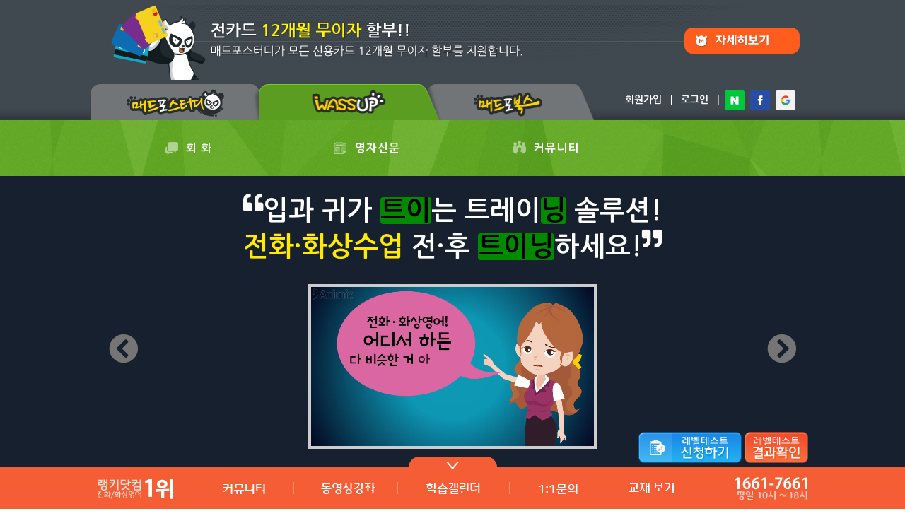

--- FILE ---
content_type: text/html; charset=UTF-8
request_url: https://www.m4study.com/?MSP=090304&en_date=2018-03-02%2F
body_size: 36856
content:
<!DOCTYPE html>
<!--[if lt IE 7]><html class="no-js lt-ie9 lt-ie8 lt-ie7"><![endif]-->
<!--[if IE 7]><html class="no-js lt-ie9 lt-ie8"><![endif]-->
<!--[if IE 8]><html class="no-js lt-ie9"><![endif]-->
<!--[if gt IE 8]><!--><html class="no-js"><!--<![endif]-->
<head>
    <meta http-equiv="Content-Type" content="text/html; charset=UTF-8">
    <meta http-equiv="X-UA-Compatible" content="IE=edge,chrome=1">
    <meta name="robots" content="all">
            <link rel="canonical" href="//m.m4study.com/">
        <meta name="msvalidate.01" content="BEBA75404DC2AAF9C0D17ED4E2846B56">
        <meta name="naver-site-verification" content="da2af107b8799c0cf4ff57ecde600630c47dd8ef"/>
        <meta name="content-language" content="kr">
        <meta name="title" content="TimesUp! :: 화상영어 1위 매드포스터디 (526주간 랭키닷컴 1위)">
        <meta name="subject" content="전화영어 화상영어 1위 매드포스터디! - 랭키닷컴 526주간 1위!">
        <meta name="keywords" content="전화영어,화상영어,전화영어순위,전화영어1위,전화영어좋은곳,전화영어싼곳,전화영어비용,전화영어가격,북미전화영어,주니어화상영어,어린이화상영어,초등화상영어,전화영어추천사이트,전화영어저렴한곳,전화영어비용,전화영어학습,원어민전화영어">
        <meta name="description" lang='ko' content="전화영어, 화상영어, 랭키닷컴 1위!, 필리핀전화영어, 북미전화영어, 어린이·초등·주니어 화상영어 등 제공">
        <meta name="writer" content="(주)매드포스터디">
        <meta name="author" content="(주)매드포스터디">
        <meta name="creation_date" content="2010. 10. 10">
        <meta name="build" content="2026. 01. 17">
        <meta name="Copyright" content="Copyright(c) 2004 m4study.com">
        <meta name="reply-to" content="help@j-touch.com">

                <meta property="og:title" content="전화영어 화상영어 1위 매드포스터디! - 랭키닷컴 526주간 1위!">
        <meta property="og:site_name" content="매드포스터디 전화영어 화상영어!">
                  <meta property="og:url" content="//www.m4study.com">
        <meta property="og:image" content="//code.j-touch.com/website/m4s/og-image/180321-1000_1000.png">
        <meta property="og:image:secure_url" content="//code.j-touch.com/website/m4s/og-image/180321-1000_1000.png">
        <meta property="og:image:type" content="image/png">
        <meta property="og:image:width" content="1000">
        <meta property="og:image:height" content="1000">
        <meta property="og:image:alt" content="매드포스터디 전화영어 화상영어 1위">
        <meta property="og:image" content="https://code.j-touch.com/website/m4s/og-image/180321-1140_600.png">
        <meta property="og:image:secure_url" content="https://code.j-touch.com/website/m4s/og-image/180321-1140_600.png">
        <meta property="og:image:type" content="image/png">
        <meta property="og:image:width" content="1140">
        <meta property="og:image:height" content="600">
        <meta property="og:image:alt" content="미친 영어회화 정복! 매드포스터디 전화영어 화상영어 1위">
        <meta property="og:description" content="전화영어, 화상영어, 랭키닷컴 1위!, 필리핀전화영어, 북미전화영어, 어린이·초등·주니어 화상영어 등 제공">
        <meta name="facebook-domain-verification" content="ahimxpr67dnj501ut8tx2tdbrr0h5a" />



        



        <meta http-equiv="Cache-Control" content="No-Cache">
    <meta http-equiv="Pragma" content="No-Cache">
    <title>TimesUp! :: 화상영어 1위 매드포스터디 (526주간 랭키닷컴 1위)</title>

            <link rel="canonical" href="https://www.m4study.com/nav.php?MSP=090304">
    
    <link rel="apple-touch-icon" sizes="180x180" href="cms/../nav/m4s/0505_std-https/favicon/v1.2/apple-touch-icon.png">
    <link rel="icon" type="image/png" sizes="32x32" href="cms/../nav/m4s/0505_std-https/favicon/v1.2/favicon-32x32.png">
    <link rel="icon" type="image/png" sizes="16x16" href="cms/../nav/m4s/0505_std-https/favicon/v1.2/favicon-16x16.png">
    <link rel="manifest" href="cms/../nav/m4s/0505_std-https/favicon/v1.2/site.webmanifest">
    <link rel="mask-icon" href="cms/../nav/m4s/0505_std-https/favicon/v1.2/safari-pinned-tab.svg" color="#5bbad5">
    <link rel="shortcut icon" href="cms/../nav/m4s/0505_std-https/favicon/v1.2/favicon.ico">
    <meta name="msapplication-TileColor" content="#ffc40d">
    <meta name="msapplication-config" content="cms/../nav/m4s/0505_std-https/favicon/v1.2/browserconfig.xml">
    <meta name="theme-color" content="#ffffff">


    <link rel="stylesheet" type="text/css" href="cms/../nav/m4s/0505_std-https/cmn/css/normalize-3.0.1.min.css"><link rel="stylesheet" type="text/css" href="//code.j-touch.com/css/w3.css/v4.12-without-normalize.css?3" /><link rel="stylesheet" type="text/css" href="//code.j-touch.com/css/w3.css/colors.css"/>    <!--[if IE 9]>
    <script type="text/javascript">var IE7_PNG_SUFFIX = ".png";</script>
    <![endif]-->

    <!--[if lte IE 7]>
<script type="text/javascript" src="cms/../xn/lib/jquery/IE7.js"></script>
<![endif]-->

    <!--[if lt IE 7]>
<script type="text/javascript" src="cms/../xn/lib/jquery/ie7-squish.min.js"  type="text/javascript">
<![endif]-->

    <!--[if IE 8]>
<script type="text/javascript" src="cms/../xn/lib/jquery/IE8.js"></script>
<![endif]-->

    <!--[if IE 9]>
<script type="text/javascript" src="cms/../xn/lib/jquery/IE9.js"></script>
<![endif]-->

    <!--[if lt IE 9]>
<script type="text/javascript" src="cms/../xn/lib/jquery/html5.js"></script>
<script type="text/javascript" src="cms/../xn/lib/jquery/respond.min.js"></script>
<![endif]-->



            <!-- Facebook Pixel Code -->
        <script>!function(f,b,e,v,n,t,s){if(f.fbq)return;n=f.fbq=function(){n.callMethod?n.callMethod.apply(n,arguments):n.queue.push(arguments)};if(!f._fbq)f._fbq=n;n.push=n;n.loaded=!0;n.version='2.0';n.queue=[];t=b.createElement(e);t.async=!0;t.src=v;s=b.getElementsByTagName(e)[0];s.parentNode.insertBefore(t,s)}(window,document,'script','https://connect.facebook.net/en_US/fbevents.js');fbq('init','1866297436918884');fbq('track','PageView');</script>
        <noscript><img height="1" width="1" src="https://www.facebook.com/tr?id=1866297436918884&ev=PageView&noscript=1"/></noscript>
        <!-- End Facebook Pixel Code -->
    

            

                        <link type="text/css" href="cms/../xn/lib/jquery/jquery-ui-1.11.0.custom-redmond/jquery-ui.min.css" rel="stylesheet" />
    <link rel="stylesheet" href="//code.j-touch.com/font-awesome/5.12.1/css/all.min.css"  type="text/css">
    <link rel="stylesheet" type="text/css" href="cms/../xn/lib/jquery/plug-in/jquery.selectbox-0.2/css/jquery.selectbox.m4s.min.css" />

            <link type="text/css" rel="stylesheet" href="//code.j-touch.com/jquery.qtip2/3.0.3/jquery.qtip.min.css" />     
            <link href="//code.j-touch.com/malihu-custom-scrollbar/3.1.5/jquery.mCustomScrollbar.min.css" rel="stylesheet" type="text/css" />
    
    <link rel="stylesheet" type="text/css" href="//code.j-touch.com/animate.css/3.7.2/animate.min.css">    <!--<link type="text/css" href="//code.j-touch.com/css/animate.css-master/v3.5.2/animate.min.css" rel="stylesheet" /> -->
    

        <link href="cms/../xn/lib/jquery/plug-in/iCheck-master/skins/flat-m4s/_all.min.css" rel="stylesheet" type="text/css" />

    <script src="//ajax.googleapis.com/ajax/libs/webfont/1.4.7/webfont.js"></script>
<script type="text/javascript">
  WebFontConfig = {
    custom: {
        families: ['Nanum Gothic'],
        urls: ['//fonts.googleapis.com/earlyaccess/nanumgothic.css']
    }
  };
  (function() {
    var wf = document.createElement('script');
    wf.src = ('https:' == document.location.protocol ? 'https' : 'http') +
              '://ajax.googleapis.com/ajax/libs/webfont/1.4.7/webfont.js';
    wf.type = 'text/javascript';
    wf.async = 'true';
    var s = document.getElementsByTagName('script')[0];
    s.parentNode.insertBefore(wf, s);
  })();
</script>

    <link rel="stylesheet" href="//code.j-touch.com/css/jt-class.css?R23" type="text/css">    <link rel="stylesheet" href="cms/../nav/m4s/0505_std-https/cmn/css/style.min.css?R2" type="text/css">

            <link rel="stylesheet" href="cms/../nav/m4s/0505_std-https/cmn/css/m4s_basic3.css?2R25" type="text/css">
        <link rel="stylesheet" href="cms/../nav/m4s/0505_std-https/cmn/css/layer_pop.min.css?R2" type="text/css" media="screen">
    
    <script type="text/javascript">
        // 자바스크립트에서 사용하는 전역변수 선언
        var g4_path      = "cms";
        var nav_path     = "cms/../nav/m4s/0505_std-https";
        var g4_bbs       = "bbs";
        var g4_bbs_img   = "img";
        var g4_url       = "https://www.m4study.com";
        var g4_is_member = "";
        var g4_is_admin  = "";
        var g4_UA_type  = "desktop";
                var g4_is_mobile = "No";
                        var g4_dev = "No";
                var g4_is_mobile_website = "No";
        var g4_bo_table  = "";
        var g4_sca       = "";
        var g4_charset   = "UTF-8";
        var g4_cookie_domain = "www.m4study.com";
        var g4_is_gecko  = navigator.userAgent.toLowerCase().indexOf("gecko") != -1;
        var g4_is_ie     = navigator.userAgent.toLowerCase().indexOf("msie") != -1;
        var xn_c_id     = "";
        var xn_path		= "cms/../xn";
        var xn_lib		 = "cms/../xn/lib";
        var MSP = "090304";
        var MM = "09";
        var g4_member_id = "";
        var g4_browser = { "os": "Mac", "name": "Google Chrome", "version": "131.0.0.0" };
        var $bAlert = "";
        var board_image_width ='1024';


            </script>
    <script language="JavaScript">

        function tooltip(id, left, top)
        {
            menu(id);

            var el_id_tooltip = document.getElementById(id);

            //submenu = eval(name+".style");
            tooltip_div = el_id_tooltip.style;
            //   tooltip_div.left = tempX - 30 + left;
            //   tooltip_div.top  = tempY + 15 + top;

            //   selectBoxVisible();

            //  if (el_id_tooltip.style.display != 'none')
            //       selectBoxHidden(id);
        }


        var prevdiv = null;
        var timerID = null;
        // TEXTAREA 사이즈 변경
        function textarea_size(fld, size)
        {
            var rows = parseInt(fld.rows);

            rows += parseInt(size);
            if (rows > 0) {
                fld.rows = rows;
            }
        }
    </script>
    <script type="text/javascript" src="cms/js/common.js?R2"></script>
    <script type="text/javascript" src="cms/../xn/lib/common.js?R2"></script>
    <script language="javascript" src="cms/../xn/lib/iframe_resize.js"></script>
    <script type="text/javascript">
        <!--

        
        jt.setting.console = "Yes";
        jt.website_in_iframe = "No";
        //-->
    </script>
    <script type="text/javascript" src="cms/../nav/m4s/0505_std-https/cmn/js/board.min.js"></script>
    
</head>

<!--[if IE 6 ]><body class="ie ie6 lte6 lte7 lte8 lte9" ><![endif]-->
<!--[if IE 7 ]><body class="ie ie7 lte7 lte8 lte9" ><![endif]-->
<!--[if IE 8 ]><body class="ie ie8 lte8 lte9" ><![endif]-->
<!--[if IE 9 ]><body class="ie ie9 lte9" ><![endif]-->
<!--[if (gt IE 9)|!(IE)]><!--><body ><!--<![endif]-->
<a name="g4_head"></a>
<style>h1{margin:0;padding:0}</style><div id="pop_area" class="pop_area">
	<div class="bg"></div>
	
	

			
	

		<style>
	.pop_box_area {position:relative;margin:0 auto;background:#373b42}
	.pop_area .pop_box_area {display:none}
	.pop_box_area .blue_line {width:100%;height:5px;background:#1f9beb;font-size:0;line-height:0}
	.pop_box_area .pop_cont_body{position:relative;margin:16px}
	.pop_box_area .pop_cont_body .title_area .close {float:right}

	.pop_box_area .body_line {margin-top:20px;height:2px;width:100%;background:url(cms/../nav/m4s/0505_std-https/img/pop/img_pop_top_line.gif) repeat-x}
	.pop_box_area .cont_area {margin:0}

	</style>


		<div id="1on1_pop" class="pop_box_area pop_div" style="width:988px;top:50%;margin:-278px auto 0;display:none">		<div class="blue_line"></div>
		<div class="pop_cont_body" style="padding:9px;margin:0">

			<div class="title_area" style="padding-top:8px;cursor:move">
				<div class="title" style="float:left"><img src="cms/../nav/m4s/0505_std-https/img/pop/img_ex_1on1_title.gif"></div>
				<div class="close">
				<img id="btn_1on1_pop_close" class="roll_over" src="cms/../nav/m4s/0505_std-https/img/pop/btn_pop_close_nor.gif" alt="닫기" title="닫기"></div>
				<div style="clear:both"></div>
			</div>


			<div class="body_area1" style="float:left;width:640px;margin-right:8px">
				<div class="body_line"></div>

				<div class="cont_area" style="padding:0 20px;background:#41464C">					<div style="width:600px;height:88px;background:url(cms/../nav/m4s/0505_std-https/img/pop/img_ex_1on1_top.gif) no-repeat"></div>
					
					<div id="1on1_active_area" style="height:384px">
						
					</div>
				</div>
			</div>

			<div class="body_area2" style="float:left;width:322px">
				<div class="body_line"></div>

				<div class="cont_area" style="padding:0 14px;background:#41464C">					<div style="height:34px"></div>
					<a href="cms/../nav.php?MSP=060601" style="display:block;width:294px;height:18px;background:url(cms/../nav/m4s/0505_std-https/img/pop/img_ex_1on1_faq.gif) no-repeat"></a>
					<div style="height:34px;border-bottom:1px dotted #777A80"></div>
					<div style="height:384px;overflow:auto">
						<div style="margin-top:15px;height:31px"><a href="cms/../nav.php?MSP=060601&wr_id=159"><img class="roll_over" src="cms/../nav/m4s/0505_std-https/img/pop/btn_ex_1on1_faq01_nor.gif" width="294" height="31"></a></div>
						<div style="margin-top:29px;height:31px"><a href="cms/../nav.php?MSP=060601&wr_id=169"><img class="roll_over" src="cms/../nav/m4s/0505_std-https/img/pop/btn_ex_1on1_faq02_nor.gif" width="294" height="31"></a></div>
						<div style="margin-top:29px;height:31px"><a href="cms/../nav.php?MSP=060601&wr_id=157"><img class="roll_over" src="cms/../nav/m4s/0505_std-https/img/pop/btn_ex_1on1_faq03_nor.gif" width="294" height="31"></a></div>
						<div style="margin-top:29px;height:31px"><a href="cms/../nav.php?MSP=060601&wr_id=158"><img class="roll_over" src="cms/../nav/m4s/0505_std-https/img/pop/btn_ex_1on1_faq04_nor.gif" width="294" height="31"></a></div>
						<div style="margin-top:29px;height:31px"><a href="cms/../nav.php?MSP=060601&wr_id=167"><img class="roll_over" src="cms/../nav/m4s/0505_std-https/img/pop/btn_ex_1on1_faq05_nor.gif" width="294" height="31"></a></div>
						<div style="margin-top:29px;height:31px"><a href="cms/../nav.php?MSP=060601&wr_id=168"><img class="roll_over" src="cms/../nav/m4s/0505_std-https/img/pop/btn_ex_1on1_faq06_nor.gif" width="294" height="31"></a></div>
					</div>
				</div>

			</div>

			<div style="clear:both"></div>

		</div>
	
	</div>

	


	
	

	</div>
<style type="text/css">
#layer_side_banner {
	position:fixed;
	top:9px;
	_position:absolute;
	_top:expression((document.documentElement.scrollTop || document.body.scrollTop) + Math.round(0 * (document.documentElement.offsetHeight || document.body.clientHeight) / 100) + 'px');
}

img.roll_over {
	cursor:pointer;
}

img.roll_over_png {
	cursor:pointer;
}
</style>




<!--
 * HEADER-MENU
 *
 *  - stylesheet(./head.sub.php): "./cmn/css/header-menu.css"
 !-->


<div style="min-width:1024px"><!-- 특정 모바일환경에서 width:100%가 이상하게 적용되는 문제로 추가함	-->

<div class="abs" style="top:100px;z-index:1001;width:100%">
	<div style="width:100%">
		<div class="rel" style="width:1025px;margin:0 auto">
			<div class="abs" style="left:-250px;width:220px">
				<div class="side-banner-left-1 center white bg-dark-white p10" style="width:200px;height:160px;display:none">Left Banner<br><br> 좌측 베너영역 입니다.</div>
			</div>
					</div>
	</div>
</div>



<div id="2000717-1_notice_area" style="width:100%;height:106px;background-color:#404850;padding-top:7px">
	<a href="cms/bbs/board.php?bo_table=m4s_Notice&wr_id=289&MSP=060501"><div style="margin:0 auto;width:1024px;heigh:106px"><img src="//code.j-touch.com/website/m4s/notice/20/0717-noinstallment-pc-001+1024x106.png" width="1024" height="106"  border="0" ></div></a>
</div>

<style>

.header-top-logo {
	margin-right:30px
}

.header-menu .header-top-menu a {
	padding-right:1px;
}

.header-menu .header-top-menu a.header-top-menu1, .header-menu .submenu .tab1{
	width:276px;
}
.header-menu .header-top-menu a.header-top-menu2, .header-menu .submenu .tab2{
	width:235px;
}
.header-menu .header-top-menu a.header-top-menu3, .header-menu .submenu .tab3{
	width:227px;
}
.header-menu .header-top-menu a.header-top-menu4, .header-menu .submenu .tab4{
	width:281px;
}

.header-top .main-menu a.link_m {
	line-height:79px;
	height:79px;
}

.header-menu .submenu .h_area {
	float:left;
	width:218px;
	height:216px;
	border-right:1px solid #54585e;
	position:relative;
}


.header-menu .submenu .tab {
	float:left;
	border-right:1px solid #54585e;
	padding:15px 0;
	height:192px;
}

.header-menu .submenu .tab_sel {
	background:#616161;
}

.header-menu .submenu .tab a{
	display:block;
	margin-left:38px;
	font-size:13px;
	color:#fff;
	line-height:24px;
	letter-spacing:1px;
}

.header-menu .submenu .tab a:hover{
	color:#F3C00B;
	font-weight:bold;
}

.header-menu .submenu .tab a.link-hover{
	color:#F3C00B;
	font-weight:bold;
}


.header-menu .submenu .myinfo {
	position:absolute;
	left:28px;
	top:108px;
	width:226px;
	color:#fff;
	text-align:left;
}

.header-menu .submenu .myinfo ul {
	padding-left:20px;
	margin:0;
	line-height:20px;
}

.header-menu .submenu .myinfo li {
	white-space:nowrap;
}

.header-menu .submenu .myinfo .value {
	font-weight:bold;
}

.header-menu .submenu .myinfo .user {
	color:#ffc501;
}

.header-menu .submenu .myinfo .point {
	color:#f25d33;
}



</style>


<div class="header-menu">	
	
	
	
	<div class="main_top_tab">
		<div class="contents_area">
			<div class="tab1">
			
				<div class="main_tab img_area"><a href="cms/.."><img src="cms/../nav/m4s/0505_std-https/img/top_tab/0201_nor.png?$top_tab_ver" class="roll_over" width="238" height="51" alt="매드포스터디"></a></div><div class="main_tab img_area"><a  href="cms/../nav.php?MSP=090001" class=" "  ><img src="cms/../nav/m4s/0505_std-https/img/top_tab/0202.png?$top_tab_ver" width="238" height="51" alt="와썹 커뮤니티"></a></div><div class="main_tab img_area"><a  href="cms/../nav.php?MSP=B00101" class=" "  ><img src="cms/../nav/m4s/0505_std-https/img/top_tab/0203_nor.png?$top_tab_ver" class="roll_over" width="238" height="51" alt="매드포북스"></a></div>				
						</div>
			<div class="tab2" style="padding-right:27px;position:relative">
			<!--
			<a  href="cms/../nav.php?MSP=060601" class=" "  >고객센터</a>
			&nbsp;&nbsp;|&nbsp;&nbsp;
			<a  goto_url="cms/../nav.php?MSP=070101" class="pop_login_required  "  >마이페이지</a>
			&nbsp;&nbsp;|&nbsp;&nbsp;
			-->
						<a id="login_join"  href="cms/bbs/join.php?MSP=240101&nohead=Yes&notail=Yes" class="login_elements "  >회원가입</a><a id="login_edit" style="display:none"  href="cms/bbs/register_form_edit.php?MSP=070501&nohead=Yes&notail=Yes" class=" "  >정보수정</a>
			&nbsp;&nbsp;|&nbsp;&nbsp;
			<a id="login_in"  href="#" class="pop_login login_elements "  >로그인</a><a id="login_out" style="display:none"  href="cms/bbs/logout.php" class="logout_elements "  >로그아웃</a>
				
				
				&nbsp;&nbsp;|&nbsp;&nbsp;<div style="float:right;margin-top:10px;height:28px"><a href="cms/../xn/../etc/modules/sns_api/naver/login/step1.php"><img src="cms/../xn/../etc/modules/sns_api/img/sns-naver.svg" width="28" height="28" alt="네이버 아이디로 로그인" title="네이버 아이디로 로그인"></a>&nbsp;&nbsp;<a href="cms/../xn/../etc/modules/sns_api/facebook/login/step1.php"><img src="cms/../xn/../etc/modules/sns_api/img/sns-facebook.svg" width="28" height="28" alt="페이스북 아이디로 로그인" title="페이스북 아이디로 로그인"></a>&nbsp;&nbsp;<a href="cms/../xn/../etc/modules/sns_api/google/login/step1.php"><img src="cms/../xn/../etc/modules/sns_api/img/sns-google.svg" width="28" height="28" alt="구글 아이디로 로그인" title="구글 아이디로 로그인"></a></div>						
			</div>
		</div>
	</div>
	<div style="clear:both"></div>	

	<div class="header-session-main" style="background:url(cms/../nav/m4s/0505_std-https/img/w_ms1_bg.jpg);height:79px">
		

		<div class="header-session-inner" style="z-index:3">
						<div class="header-top">
				
				<div class="main-menu">
										
					<div class="header-top-menu">


						<a  href="cms/bbs/board.php?bo_table=wassup_pattern&wr_id=110&MSP=090101" class=" header-top-menu1 link_m"  ><div style="float:left;padding-left:100px;margin-top:9px;margin-right:6px"><img src="cms/../nav/m4s/0505_std-https/img/w_m_mi01.png" width="29" height="29"></div><div style="float:left">회 화</div></a>
				
						<!--<a  href="cms/../nav.php?MSP=090201" class=" header-top-menu2 link_m"  ><div style="float:left;padding-left:77px;margin-top:9px;margin-right:6px"><img src="cms/../nav/m4s/0505_std-https/img/w_m_mi02.png" width="29" height="29"></div><div style="float:left">어 휘</div></a>-->
					

					
						<a  href="cms/../nav.php?MSP=090304" class=" header-top-menu3 link_m"  ><div style="float:left;padding-left:62px;margin-top:9px;margin-right:6px"><img src="cms/../nav/m4s/0505_std-https/img/w_m_mi03.png" width="29" height="29"></div><div style="float:left">영자신문</div></a>
					

					
						<a  href="cms/bbs/board.php?bo_table=m4s_EngQnA&MSP=090401" class=" header-top-menu4 link_m"  ><div style="float:left;padding-left:87px;margin-top:9px;margin-right:6px"><img src="cms/../nav/m4s/0505_std-https/img/w_m_mi04.png" width="29" height="29"></div><div style="float:left">커뮤니티</div></a>
					

					</div>
					

										<div style="clear:both"></div>
				</div>
			</div>
		</div>
	</div>
	<div class="header-session-sub" >
				<div class="submenu">
			
			<div class="tab tab1 " style="border-left:1px solid #54585e;width:276px">

				<a  href="cms/bbs/board.php?bo_table=wassup_pattern&wr_id=110&MSP=090101" class=" "   >ㆍ다니엘의 패턴영어</a>
				<a  href="cms/bbs/board.php?bo_table=m4s_today_expr&wr_id=34&MSP=090102" class=" "   >ㆍ오늘의 한마디</a>
				<a  href="cms/bbs/board.php?bo_table=wassup_ExDic&wr_id=19&MSP=090103" class=" "   >ㆍ표현사전</a>
				<a  href="cms/bbs/board.php?bo_table=wassup_nuance&wr_id=76&MSP=090104" class=" "   >ㆍ뉘앙스사전</a>
				<a  href="cms/bbs/board.php?bo_table=wassup_sms&wr_id=47&MSP=090105" class=" "   >ㆍsms영어</a>
				<a  href="cms/bbs/board.php?bo_table=wassup_phone&wr_id=2&MSP=090106" class=" "   >ㆍ전화통화 완전정복</a>
				<a  href="cms/bbs/board.php?bo_table=wassup_usadrama&wr_id=10&MSP=090107" class=" "   >ㆍ미드영어</a>
				<a  href="cms/bbs/board.php?bo_table=wassup_life&wr_id=10&MSP=090108" class=" "   >ㆍ실생활/여행영어</a>

			</div>

			<!--
			<div class="tab tab2 ">
				
				<a  href="cms/../nav.php?MSP=090201" class=" "   >ㆍ초급 영단어</a>
				<a  href="cms/../nav.php?MSP=090202" class=" "   >ㆍ중급 영단어</a>
				<a  href="cms/../nav.php?MSP=090203" class=" "   >ㆍ고급 영단어</a>
				<a  href="cms/../nav.php?MSP=090204" class=" "   >ㆍ토익 영단어</a>

			</div>
					-->
			<div class="tab tab3 ">
				<!--
				<a  href="cms/../nav.php?MSP=090301" class=" "   >ㆍTimesUp Go!</a>
				<a  href="cms/../nav.php?MSP=090302" class=" "   >ㆍTimesUp Plus!</a>
				-->
				<a  href="cms/../nav.php?MSP=090304" class=" link-hover"   >ㆍTimesUp!</a>
				<a  href="cms/../nav.php?MSP=090303" class=" "   >ㆍVoice Of America</a>

			</div>

			<div class="tab tab4 ">

				<a  href="cms/bbs/board.php?bo_table=m4s_EngQnA&MSP=090401" class=" "   >ㆍ상부상조 영어질답</a>
				<a  href="cms/bbs/board.php?bo_table=wassup_imp&MSP=090402" class=" "   >ㆍ미션 임파서블</a>
				<a  href="cms/bbs/board.php?bo_table=wassup_youtube&MSP=090403" class=" "   >ㆍ비디오 팡</a>
				<a  href="cms/../nav.php?MSP=090404" class=" "   >ㆍ수업 시 유용한 표현</a>
				<a  href="cms/../nav.php?MSP=090405" class=" "   >ㆍ한글의 영문 표기법</a>
				<a  href="cms/../nav.php?MSP=090406" class=" "   >ㆍ인기 영어이름 사전</a>

			</div>

			<div style="clear:both"></div>


		</div>
		<div id="session-sub-close" style="cursor:pointer;color:#ffffff;text-align:center;width:100%;height:3px;background:#f55d34;font-size:22px;font-weight:bold"></div>

			</div>

	
</div>


			
				




<div id="content-body">



	<link rel="stylesheet" href="cms/../nav/m4s/0505_std-https/09/css.css?" type="text/css" />

	


<link rel="stylesheet" type="text/css" href="//code.j-touch.com/carousel/slick/1.9.0/slick/slick.css"><div class="center" style="width:100%;background:#000;padding:.73rem;font-size:1.3rem;display:none;line-height:1;height:1.3rem" id="twining-title-container">
            <div id="twining-title" class="rel rnd8 bold div-center white" style="width:925px"></div>
        </div>
    <div class="w3-center" style="width:100%;background:#17202e;"><div style="padding:3px">
    <style type="text/css">
    /* Arrows */
    .slide-arrow{
        font-size:2.6rem;
        height:373px;
        position: absolute;
        top: 121px;
        z-index:999999;
        text-align:center;
    }
    .prev-arrow{
        left: 0;    
        text-align:center;
    }
    .next-arrow{
        right:0;
        text-align:center;
    }
    .slide-arrow i {
        margin:100px 13px 73px 13px;
    }

    /* Dots */
    .slick-dotted.slick-slider
    {
        margin-bottom: 30px;
    }
    .slick-dots
    {
        position: absolute;
        bottom: 13px;
        display: block;
        width: 100%;
        padding: 0;
        margin: 0;
        list-style: none;
        text-align: center;
    }
    .slick-dots li
    {
        position: relative;
        display: inline-block;
        width: 20px;
        height: 20px;
        margin: 0 5px;
        padding: 0;
        cursor: pointer;
    }
    .slick-dots li button
    {
        font-size: 0;
        line-height: 0;
        display: block;
        width: 20px;
        height: 20px;
        padding: 5px;
        cursor: pointer;
        color: transparent;
        border: 0;
        outline: none;
        background: transparent;
    }
    .slick-dots li button:hover,
    .slick-dots li button:focus
    {
        outline: none;
    }
    .slick-dots li button:hover:before,
    .slick-dots li button:focus:before
    {
        opacity: 1;
    }
    .slick-dots li button:before
    {
        font-family: "slick";
        font-size: 1rem;
        line-height: 20px;
        position: absolute;
        top: 0;
        left: 0;
        width: 20px;
        height: 20px;
        content: "●";
        text-align: center;
        opacity: .25;
        color: white;
        -webkit-font-smoothing: antialiased;
        -moz-osx-font-smoothing: grayscale;
    }
    .slick-dots li.slick-active button:before
    {
        opacity: 1;
        color: #ffea00;
    }
    </style>
    <div class="rel div-center" style="width:999px;height:512px">
        <div class="twining-intro-slide w3-bar w3-text-white" style="width:100%;height:100%">
            <div class="slide-item" style="display:none">
            <div class="bold" style="font-size:2.368rem;margin-top:1.3rem;line-height:1.37">
                <div><sup class="fas fa-quote-left"></sup>입과 귀가 <span class="w3-win8-emerald w3-text-black w3-round">트이</span>는 트레이<span class="w3-win8-emerald w3-text-black w3-round">닝</span> 솔루션!</div>
                <div><span class="yellow">전화·화상수업</span> 전·후 <span class="w3-win8-emerald w3-text-black w3-round">트이닝</span>하세요!<sup class="fas fa-quote-right"></sup></div>
            </div>
            <div class="bold w3-container w3-center" style="font-size:2.6rem;margin:1.7rem;line-height:1.3">
                <video data-poster="//code.j-touch.com/website/m4s/landing/video/twining-intro-slide/poster/twining-intro-01.gif?39" width="400" height="225"autoplay controls muted loop  style="border:4px solid #ccc">
                <source data-src="//code.j-touch.com/website/m4s/landing/video/twining-intro-slide/encode-1024x576/twining-intro-01.mp4?39" type="video/mp4">
                Your browser does not support the video tag.
            </video>
            </div>
            <div class="bold" style="font-size:1.7rem;line-height:1.3">
                <div><span class="blue">1초가 아쉬운</span> 수업시간, <span class="w3-text-pink animated infinite flash slow">효율적</span>으로 준비하세요!</div>
            </div>
            </div><div class="slide-item" style="display:none">
            <div class="bold" style="font-size:2.368rem;margin-top:1.3rem;line-height:1.37">
                <div><sup class="fas fa-quote-left"></sup>수업 <span class="blue">전·후</span>, <span class="w3-red w3-text-black w3-round animated infinite flash slow">내 교재</span>를 활용해<br>꼼꼼하게 <span class="w3-win8-emerald w3-text-black w3-round">트이닝</span> 하세요!<sup class="fas fa-quote-right"></sup></div>
            </div>
            <div class="bold w3-container w3-center" style="font-size:2.6rem;margin:1.7rem;line-height:1.3">
                <video data-poster="//code.j-touch.com/website/m4s/landing/video/twining-intro-slide/poster/twining-intro-02.gif?39" width="400" height="225"autoplay controls muted loop  style="border:4px solid #ccc">
                <source data-src="//code.j-touch.com/website/m4s/landing/video/twining-intro-slide/encode-1024x576/twining-intro-02.mp4?39" type="video/mp4">
                Your browser does not support the video tag.
            </video>
            </div>
            <div class="bold" style="font-size:1.7rem;line-height:1.3">
                <div><span class="w3-win8-emerald w3-text-black w3-round">트이닝</span> 10종 팩  중에서 <span class="yellow animated infinite flash slow">4종</span>을 먼저 소개 합니다!</div>
            </div>
           
            </div><div class="slide-item" style="display:none">
            <div class="w3-cell-row w3-center bold" style="width:100%;margin-top:1.3rem">
                <div class="w3-cell w3-cell-middle w3-center" style="margin-left:1.3rem"><a href="javascript:popup_window('https://teuining.webbook.app?code=[base64]','twiningroom','width=888, height=925, scrollbars=no')" class="w3-button w3-margin-left w3-round-large w3-yellow animated flash infinite loop slower" style="font-size:1rem">어휘 학습<br>데모 보기</a></div>
                <div class="w3-cell w3-cell-middle w3-right" style="">
    <div class="w3-bar" style="height:64px;font-size:.7rem">
        <div class="w3-bar-item w3-pink" style="width:37px;">
            <div class="btn-pack-1">
                <div><i class="fas fa-font fa-fw" style="font-size:1.7em"></i></div>
                <div style="margin-top:.28rem;line-height:1.17;font-size:1em">어휘<br>학습</div>
            </div>
        </div>
        <div class="w3-bar-item w3-disabled pack6" style="width:37px">
            <div class="btn-pack-2">
                <div><i class="fas fa-pencil-ruler fa-fw" style="font-size:1.7em"></i></div>
                <div style="margin-top:.28rem;line-height:1.17;font-size:1em">미공개<br>팩 Ⅱ</div>
            </div>
        </div>
        <div class="w3-bar-item  pack3" style="width:37px">
            <div class="btn-pack-3">
                <div><i class="fas fa-list-alt fa-fw" style="font-size:1.7em"></i></div>
                <div style="margin-top:.28rem;line-height:1.17;font-size:1em">문장<br>학습</div>
            </div>
        </div>
        <div class="w3-bar-item pack4" style="width:37px">
            <div class="btn-pack-4">
                <div><i class="fas fa-headset fa-fw" style="font-size:1.7em"></i></div>
                <div style="margin-top:.28rem;line-height:1.17;font-size:1em">온라인<br>랩실</div>
            </div>
        </div>
        <div class="w3-bar-item pack5" style="width:37px">
            <div class="btn-pack-5">
                <div><i class="fas fa-dice fa-fw" style="font-size:1.7em"></i></div>
                <div style="margin-top:.28rem;line-height:1.17;font-size:1em">퀴즈<br>풀이</div>
            </div>
        </div>
        <div class="w3-bar-item w3-disabled pack6" style="width:37px">
            <div class="btn-pack-6">
                <div><i class="fas fa-edit fa-fw" style="font-size:1.7em"></i></div>
                <div style="margin-top:.28rem;line-height:1.17;font-size:1em">미공개<br>팩 Ⅵ</div>
            </div>
        </div>
        <div class="w3-bar-item w3-disabled pack7" style="width:37px">
            <div class="btn-pack-7">
                <div><i class="fas fa-video fa-fw" style="font-size:1.7em"></i></div>
                <div style="margin-top:.28rem;line-height:1.17;font-size:1em">미공개<br>팩 Ⅶ</div>
            </div>
        </div>
        <div class="w3-bar-item w3-disabled pack8" style="width:37px">
            <div class="btn-pack-8">
                <div><i class="fas fa-chalkboard-teacher fa-fw" style="font-size:1.7em"></i></div>
                <div style="margin-top:.28rem;line-height:1.17;font-size:1em">미공개<br>팩 Ⅷ</div>
            </div>
        </div>
        <div class="w3-bar-item w3-disabled pack9" style="width:37px">
            <div class="btn-pack-9">
                <div><i class="fas fa-users fa-fw" style="font-size:1.7em"></i></div>
                <div style="margin-top:.28rem;line-height:1.17;font-size:1em">미공개<br>팩 Ⅸ</div>
            </div>
        </div>
        <div class="w3-bar-item w3-disabled w3-pink0" style="width:37px">
            <div class="btn-pack-10">
                <div><i class="fas fa-user-graduate fa-fw" style="font-size:1.7em"></i></div>
                <div style="margin-top:.28rem;line-height:1.17;font-size:1em">미공개<br>팩 Ⅹ</div>
            </div>
        </div>
    </div>

    </div>
            </div>

            <div class="w3-cell-row w3-center bold" style="width:100%;margin-top:2.6rem">
                <div class="w3-cell w3-cell-middle" style="text-align:center;padding-left:3.7rem">
                    <video data-poster="//code.j-touch.com/website/m4s/landing/video/twining-intro-slide/poster/twining-pack01.gif?39" width="407" height="229" autoplay controls muted loop  style="border:4px solid #ccc">
                        <source data-src="//code.j-touch.com/website/m4s/landing/video/twining-intro-slide/encode-1024x576/twining-pack01.mp4?39" type="video/mp4">
                        Your browser does not support the video tag.
                    </video>
                </div>
                <div class="w3-cell w3-cell-middle" style="text-align:center;font-size:2.3rem;padding-right:3.7rem">
                <sup class="fas fa-quote-left"></sup><span class="w3-red w3-text-black w3-round">어휘</span>는 수업전<br>
                <span class="w3-text-purple">미리</span> 암기하세요!<sup class="fas fa-quote-right"></sup>
                </div>
            </div>

            <div class="bold" style="font-size:1.7rem;line-height:1.3;margin-top:2.1rem">
                <div><span class="w3-red w3-text-black w3-round">내 단어장</span> 과 <span class="w3-purple w3-text-black w3-round">자동 복습 시스템</span> 으로 <span class="yellow animated infinite flash slow">꼼꼼한 반복 학습</span>이 가능 합니다!</div>
            </div>
            </div><div class="slide-item" style="display:none">
            <div class="w3-cell-row w3-center bold" style="width:100%;margin-top:1.3rem">
                <div class="w3-cell w3-cell-middle w3-center" style="margin-left:1.3rem"><a href="javascript:popup_window('https://teuining.webbook.app?code=[base64]','twiningroom','width=888, height=925, scrollbars=no')" class="w3-button w3-margin-left w3-round-large w3-yellow animated flash infinite loop slower" style="font-size:1rem">문장 학습<br>데모 보기</a></div>
                <div class="w3-cell w3-cell-middle w3-right" style="">
    <div class="w3-bar" style="height:64px;font-size:.7rem">
        <div class="w3-bar-item pack1" style="width:37px;">
            <div class="btn-pack-1">
                <div><i class="fas fa-font fa-fw" style="font-size:1.7em"></i></div>
                <div style="margin-top:.28rem;line-height:1.17;font-size:1em">어휘<br>학습</div>
            </div>
        </div>
        <div class="w3-bar-item w3-disabled pack6" style="width:37px">
            <div class="btn-pack-2">
                <div><i class="fas fa-pencil-ruler fa-fw" style="font-size:1.7em"></i></div>
                <div style="margin-top:.28rem;line-height:1.17;font-size:1em">미공개<br>팩 Ⅱ</div>
            </div>
        </div>
        <div class="w3-bar-item  w3-pink" style="width:37px">
            <div class="btn-pack-3">
                <div><i class="fas fa-list-alt fa-fw" style="font-size:1.7em"></i></div>
                <div style="margin-top:.28rem;line-height:1.17;font-size:1em">문장<br>학습</div>
            </div>
        </div>
        <div class="w3-bar-item pack4" style="width:37px">
            <div class="btn-pack-4">
                <div><i class="fas fa-headset fa-fw" style="font-size:1.7em"></i></div>
                <div style="margin-top:.28rem;line-height:1.17;font-size:1em">온라인<br>랩실</div>
            </div>
        </div>
        <div class="w3-bar-item pack5" style="width:37px">
            <div class="btn-pack-5">
                <div><i class="fas fa-dice fa-fw" style="font-size:1.7em"></i></div>
                <div style="margin-top:.28rem;line-height:1.17;font-size:1em">퀴즈<br>풀이</div>
            </div>
        </div>
        <div class="w3-bar-item w3-disabled pack6" style="width:37px">
            <div class="btn-pack-6">
                <div><i class="fas fa-edit fa-fw" style="font-size:1.7em"></i></div>
                <div style="margin-top:.28rem;line-height:1.17;font-size:1em">미공개<br>팩 Ⅵ</div>
            </div>
        </div>
        <div class="w3-bar-item w3-disabled pack7" style="width:37px">
            <div class="btn-pack-7">
                <div><i class="fas fa-video fa-fw" style="font-size:1.7em"></i></div>
                <div style="margin-top:.28rem;line-height:1.17;font-size:1em">미공개<br>팩 Ⅶ</div>
            </div>
        </div>
        <div class="w3-bar-item w3-disabled pack8" style="width:37px">
            <div class="btn-pack-8">
                <div><i class="fas fa-chalkboard-teacher fa-fw" style="font-size:1.7em"></i></div>
                <div style="margin-top:.28rem;line-height:1.17;font-size:1em">미공개<br>팩 Ⅷ</div>
            </div>
        </div>
        <div class="w3-bar-item w3-disabled pack9" style="width:37px">
            <div class="btn-pack-9">
                <div><i class="fas fa-users fa-fw" style="font-size:1.7em"></i></div>
                <div style="margin-top:.28rem;line-height:1.17;font-size:1em">미공개<br>팩 Ⅸ</div>
            </div>
        </div>
        <div class="w3-bar-item w3-disabled pack10" style="width:37px">
            <div class="btn-pack-10">
                <div><i class="fas fa-user-graduate fa-fw" style="font-size:1.7em"></i></div>
                <div style="margin-top:.28rem;line-height:1.17;font-size:1em">미공개<br>팩 Ⅹ</div>
            </div>
        </div>
    </div>

    </div>
            </div>

            <div class="w3-cell-row w3-center bold" style="width:100%;margin-top:2.6rem">
                <div class="w3-cell w3-cell-middle" style="text-align:center;padding-left:3.7rem">
                    <video data-poster="//code.j-touch.com/website/m4s/landing/video/twining-intro-slide/poster/twining-pack03.gif?39" width="407" height="229" autoplay controls muted loop  style="border:4px solid #ccc">
                        <source data-src="//code.j-touch.com/website/m4s/landing/video/twining-intro-slide/encode-1024x576/twining-pack03.mp4?39" type="video/mp4">
                        Your browser does not support the video tag.
                    </video>
                </div>
                <div class="w3-cell w3-cell-middle"  style="text-align:center;font-size:1.9rem;padding-right:3.7rem">
                    <div>
                        <span class="w3-flat-peter-river w3-text-black w3-round">문장 섀도잉</span>은 회화<br>
                        마스터의 <span class="yellow">지름길</span> 입니다.
                    </div>
                    <div style="margin-top:1.3rem">
                    <sup class="fas fa-quote-left"></sup>회화 실력은 <span class="w3-text-pink">자기 입으로<br>직접 연습한 시간</span>에 비례합니다.<sup class="fas fa-quote-right"></sup>
                    </div>
                </div>
            </div>

            <div class="bold" style="font-size:1.7rem;line-height:1.3;margin-top:2.1rem">
                <div><span class="w3-flat-peter-river w3-text-black w3-round">내 문장함</span> 과 <span class="w3-purple w3-text-black w3-round">자동 복습 시스템</span> 으로 <span class="yellow animated infinite flash slow">꼼꼼한 반복 학습</span>이 가능 합니다!</div>
            </div>
            </div><div class="slide-item" style="display:none">
            <div class="w3-cell-row w3-center bold" style="width:100%;margin-top:1.3rem">
                <div class="w3-cell w3-cell-middle w3-center" style="margin-left:1.3rem"><a href="javascript:popup_window('https://teuining.webbook.app?code=[base64]','twiningroom','width=888, height=925, scrollbars=no')" class="w3-button w3-margin-left w3-round-large w3-yellow animated flash infinite loop slower" style="font-size:1rem">온라인 랩실<br>데모 보기</a></div>
                <div class="w3-cell w3-cell-middle w3-right" style="">
    <div class="w3-bar" style="height:64px;font-size:.7rem">
        <div class="w3-bar-item pack1" style="width:37px;">
            <div class="btn-pack-1">
                <div><i class="fas fa-font fa-fw" style="font-size:1.7em"></i></div>
                <div style="margin-top:.28rem;line-height:1.17;font-size:1em">어휘<br>학습</div>
            </div>
        </div>
        <div class="w3-bar-item w3-disabled pack6" style="width:37px">
            <div class="btn-pack-2">
                <div><i class="fas fa-pencil-ruler fa-fw" style="font-size:1.7em"></i></div>
                <div style="margin-top:.28rem;line-height:1.17;font-size:1em">미공개<br>팩 Ⅱ</div>
            </div>
        </div>
        <div class="w3-bar-item  pack3" style="width:37px">
            <div class="btn-pack-3">
                <div><i class="fas fa-list-alt fa-fw" style="font-size:1.7em"></i></div>
                <div style="margin-top:.28rem;line-height:1.17;font-size:1em">문장<br>학습</div>
            </div>
        </div>
        <div class="w3-bar-item w3-pink" style="width:37px">
            <div class="btn-pack-4">
                <div><i class="fas fa-headset fa-fw" style="font-size:1.7em"></i></div>
                <div style="margin-top:.28rem;line-height:1.17;font-size:1em">온라인<br>랩실</div>
            </div>
        </div>
        <div class="w3-bar-item pack5" style="width:37px">
            <div class="btn-pack-5">
                <div><i class="fas fa-dice fa-fw" style="font-size:1.7em"></i></div>
                <div style="margin-top:.28rem;line-height:1.17;font-size:1em">퀴즈<br>풀이</div>
            </div>
        </div>
        <div class="w3-bar-item w3-disabled pack6" style="width:37px">
            <div class="btn-pack-6">
                <div><i class="fas fa-edit fa-fw" style="font-size:1.7em"></i></div>
                <div style="margin-top:.28rem;line-height:1.17;font-size:1em">미공개<br>팩 Ⅵ</div>
            </div>
        </div>
        <div class="w3-bar-item w3-disabled pack7" style="width:37px">
            <div class="btn-pack-7">
                <div><i class="fas fa-video fa-fw" style="font-size:1.7em"></i></div>
                <div style="margin-top:.28rem;line-height:1.17;font-size:1em">미공개<br>팩 Ⅶ</div>
            </div>
        </div>
        <div class="w3-bar-item w3-disabled pack8" style="width:37px">
            <div class="btn-pack-8">
                <div><i class="fas fa-chalkboard-teacher fa-fw" style="font-size:1.7em"></i></div>
                <div style="margin-top:.28rem;line-height:1.17;font-size:1em">미공개<br>팩 Ⅷ</div>
            </div>
        </div>
        <div class="w3-bar-item w3-disabled pack9" style="width:37px">
            <div class="btn-pack-9">
                <div><i class="fas fa-users fa-fw" style="font-size:1.7em"></i></div>
                <div style="margin-top:.28rem;line-height:1.17;font-size:1em">미공개<br>팩 Ⅸ</div>
            </div>
        </div>
        <div class="w3-bar-item w3-disabled pack10" style="width:37px">
            <div class="btn-pack-10">
                <div><i class="fas fa-user-graduate fa-fw" style="font-size:1.7em"></i></div>
                <div style="margin-top:.28rem;line-height:1.17;font-size:1em">미공개<br>팩 Ⅹ</div>
            </div>
        </div>
    </div>

    </div>
            </div>

            <div class="w3-cell-row w3-center bold" style="width:100%;margin-top:2.6rem">
                <div class="w3-cell w3-cell-middle" style="text-align:center;padding-left:3.7rem">
                    <video data-poster="//code.j-touch.com/website/m4s/landing/video/twining-intro-slide/poster/twining-pack04.gif?39" width="407" height="229" autoplay controls muted loop  style="border:4px solid #ccc">
                        <source data-src="//code.j-touch.com/website/m4s/landing/video/twining-intro-slide/encode-1024x576/twining-pack04.mp4?39" type="video/mp4">
                        Your browser does not support the video tag.
                    </video>
                </div>
                <div class="w3-cell w3-cell-middle"  style="text-align:center;font-size:1.7rem;padding-right:3.7rem">
                    <div>
                        각 레슨의 <span class="w3-yellow w3-text-black w3-round">예문</span>과 <span class="w3-yellow w3-text-black w3-round">대화문</span>을 활용한<br>
                        <span class="blue">문장 학습</span>을 지원합니다.
                    </div>
                    <div style="margin-top:1.3rem">
                        <sup class="fas fa-quote-left"></sup>선생님과의 <span class="w3-pink w3-text-black w3-round">수업 준비</span>에 특화된<br>
                        <span class="blue">문장 학습</span>의 또 다른 버전입니다.<sup class="fas fa-quote-right"></sup>
                    </div>
                </div>
            </div>

            <div class="bold" style="font-size:1.7rem;line-height:1.3;margin-top:2.1rem">
                <div>수업 전·후 <span class="w3-flat-peter-river w3-text-black w3-round">온라인 랩실</span>을 활용해 유용한 문장들을 충분히 <span class="yellow animated infinite flash slow">훈련</span>하세요.</div>
            </div>
            </div><div class="slide-item" style="display:none">
            <div class="w3-cell-row w3-center bold" style="width:100%;margin-top:1.3rem">
                <div class="w3-cell w3-cell-middle w3-center" style="margin-left:1.3rem"><a href="javascript:popup_window('https://teuining.webbook.app?code=[base64]','twiningroom','width=888, height=925, scrollbars=no')" class="w3-button w3-margin-left w3-round-large w3-yellow animated flash infinite loop slower" style="font-size:1rem">퀴즈 풀이<br>데모 보기</a></div>
                <div class="w3-cell w3-cell-middle w3-right" style="">
    <div class="w3-bar" style="height:64px;font-size:.7rem">
        <div class="w3-bar-item pack1" style="width:37px;">
            <div class="btn-pack-1">
                <div><i class="fas fa-font fa-fw" style="font-size:1.7em"></i></div>
                <div style="margin-top:.28rem;line-height:1.17;font-size:1em">어휘<br>학습</div>
            </div>
        </div>
        <div class="w3-bar-item w3-disabled pack6" style="width:37px">
            <div class="btn-pack-2">
                <div><i class="fas fa-pencil-ruler fa-fw" style="font-size:1.7em"></i></div>
                <div style="margin-top:.28rem;line-height:1.17;font-size:1em">미공개<br>팩 Ⅱ</div>
            </div>
        </div>
        <div class="w3-bar-item  pack3" style="width:37px">
            <div class="btn-pack-3">
                <div><i class="fas fa-list-alt fa-fw" style="font-size:1.7em"></i></div>
                <div style="margin-top:.28rem;line-height:1.17;font-size:1em">문장<br>학습</div>
            </div>
        </div>
        <div class="w3-bar-item pack4" style="width:37px">
            <div class="btn-pack-4">
                <div><i class="fas fa-headset fa-fw" style="font-size:1.7em"></i></div>
                <div style="margin-top:.28rem;line-height:1.17;font-size:1em">온라인<br>랩실</div>
            </div>
        </div>
        <div class="w3-bar-item w3-pink" style="width:37px">
            <div class="btn-pack-5">
                <div><i class="fas fa-dice fa-fw" style="font-size:1.7em"></i></div>
                <div style="margin-top:.28rem;line-height:1.17;font-size:1em">퀴즈<br>풀이</div>
            </div>
        </div>
        <div class="w3-bar-item w3-disabled pack6" style="width:37px">
            <div class="btn-pack-6">
                <div><i class="fas fa-edit fa-fw" style="font-size:1.7em"></i></div>
                <div style="margin-top:.28rem;line-height:1.17;font-size:1em">미공개<br>팩 Ⅵ</div>
            </div>
        </div>
        <div class="w3-bar-item w3-disabled pack7" style="width:37px">
            <div class="btn-pack-7">
                <div><i class="fas fa-video fa-fw" style="font-size:1.7em"></i></div>
                <div style="margin-top:.28rem;line-height:1.17;font-size:1em">미공개<br>팩 Ⅶ</div>
            </div>
        </div>
        <div class="w3-bar-item w3-disabled pack8" style="width:37px">
            <div class="btn-pack-8">
                <div><i class="fas fa-chalkboard-teacher fa-fw" style="font-size:1.7em"></i></div>
                <div style="margin-top:.28rem;line-height:1.17;font-size:1em">미공개<br>팩 Ⅷ</div>
            </div>
        </div>
        <div class="w3-bar-item w3-disabled pack9" style="width:37px">
            <div class="btn-pack-9">
                <div><i class="fas fa-users fa-fw" style="font-size:1.7em"></i></div>
                <div style="margin-top:.28rem;line-height:1.17;font-size:1em">미공개<br>팩 Ⅸ</div>
            </div>
        </div>
        <div class="w3-bar-item w3-disabled pack10" style="width:37px">
            <div class="btn-pack-10">
                <div><i class="fas fa-user-graduate fa-fw" style="font-size:1.7em"></i></div>
                <div style="margin-top:.28rem;line-height:1.17;font-size:1em">미공개<br>팩 Ⅹ</div>
            </div>
        </div>
    </div>

    </div>
            </div>

            <div class="w3-cell-row w3-center bold" style="width:100%;margin-top:2.6rem">
                <div class="w3-cell w3-cell-middle" style="text-align:center;padding-left:3.7rem">
                    <video data-poster="//code.j-touch.com/website/m4s/landing/video/twining-intro-slide/poster/twining-pack05.gif?39" width="407" height="229" autoplay controls muted loop  style="border:4px solid #ccc">
                        <source data-src="//code.j-touch.com/website/m4s/landing/video/twining-intro-slide/encode-1024x576/twining-pack05.mp4?39" type="video/mp4">
                        Your browser does not support the video tag.
                    </video>
                </div>
                <div class="w3-cell w3-cell-middle"  style="text-align:center;font-size:1.53rem;padding-right:3.7rem">
                    <div>
                        <span class="w3-yellow w3-text-black w3-round">퀴즈 풀이</span>를 통해 학습 내용을 얼마나<br>
                        잘 이해했는지 <span class="blue">점검</span>해보세요!
                    </div>
                    <div style="margin-top:1.3rem">
                        <sup class="fas fa-quote-left"></sup>퀴즈 풀이 <span class="w3-pink w3-text-black w3-round">해설</span>까지 꼼꼼히 학습하여<br>
                        실력을 <span class="yellow">업그레이드</span>하세요!<sup class="fas fa-quote-right"></sup>
                    </div>
                </div>
            </div>

            <div class="bold" style="font-size:1.7rem;line-height:1.3;margin-top:2.1rem">
                <div><span class="w3-orange w3-text-black w3-round">내 퀴즈함</span>과 <span class="w3-purple w3-text-black w3-round">자동 복습 시스템</span> 으로 <span class="yellow animated infinite flash slow">꼼꼼한 반복 학습</span>이 가능합니다!</div>
            </div>
            </div><div class="slide-item" style="display:none">
            <div class="w3-container w3-center bold" style="width:100%;margin-top:1.3rem">
                
    <div class="w3-bar" style="height:64px;font-size:.7rem">
        <div class="w3-bar-item pack1" style="width:37px;">
            <div class="btn-pack-1">
                <div><i class="fas fa-font fa-fw" style="font-size:1.7em"></i></div>
                <div style="margin-top:.28rem;line-height:1.17;font-size:1em">어휘<br>학습</div>
            </div>
        </div>
        <div class="w3-bar-item w3-text-pink animated infinite flash slow pack6" style="width:37px">
            <div class="btn-pack-2">
                <div><i class="fas fa-pencil-ruler fa-fw" style="font-size:1.7em"></i></div>
                <div style="margin-top:.28rem;line-height:1.17;font-size:1em">미공개<br>팩 Ⅱ</div>
            </div>
        </div>
        <div class="w3-bar-item  pack3" style="width:37px">
            <div class="btn-pack-3">
                <div><i class="fas fa-list-alt fa-fw" style="font-size:1.7em"></i></div>
                <div style="margin-top:.28rem;line-height:1.17;font-size:1em">문장<br>학습</div>
            </div>
        </div>
        <div class="w3-bar-item pack4" style="width:37px">
            <div class="btn-pack-4">
                <div><i class="fas fa-headset fa-fw" style="font-size:1.7em"></i></div>
                <div style="margin-top:.28rem;line-height:1.17;font-size:1em">온라인<br>랩실</div>
            </div>
        </div>
        <div class="w3-bar-item pack5" style="width:37px">
            <div class="btn-pack-5">
                <div><i class="fas fa-dice fa-fw" style="font-size:1.7em"></i></div>
                <div style="margin-top:.28rem;line-height:1.17;font-size:1em">퀴즈<br>풀이</div>
            </div>
        </div>
        <div class="w3-bar-item w3-text-pink animated infinite flash slow pack6" style="width:37px">
            <div class="btn-pack-6">
                <div><i class="fas fa-edit fa-fw" style="font-size:1.7em"></i></div>
                <div style="margin-top:.28rem;line-height:1.17;font-size:1em">미공개<br>팩 Ⅵ</div>
            </div>
        </div>
        <div class="w3-bar-item w3-text-pink animated infinite flash slow pack7" style="width:37px">
            <div class="btn-pack-7">
                <div><i class="fas fa-video fa-fw" style="font-size:1.7em"></i></div>
                <div style="margin-top:.28rem;line-height:1.17;font-size:1em">미공개<br>팩 Ⅶ</div>
            </div>
        </div>
        <div class="w3-bar-item w3-text-pink animated infinite flash slow pack8" style="width:37px">
            <div class="btn-pack-8">
                <div><i class="fas fa-chalkboard-teacher fa-fw" style="font-size:1.7em"></i></div>
                <div style="margin-top:.28rem;line-height:1.17;font-size:1em">미공개<br>팩 Ⅷ</div>
            </div>
        </div>
        <div class="w3-bar-item w3-text-pink animated infinite flash slow pack9" style="width:37px">
            <div class="btn-pack-9">
                <div><i class="fas fa-users fa-fw" style="font-size:1.7em"></i></div>
                <div style="margin-top:.28rem;line-height:1.17;font-size:1em">미공개<br>팩 Ⅸ</div>
            </div>
        </div>
        <div class="w3-bar-item w3-text-pink animated infinite flash slow pack10" style="width:37px">
            <div class="btn-pack-10">
                <div><i class="fas fa-user-graduate fa-fw" style="font-size:1.7em"></i></div>
                <div style="margin-top:.28rem;line-height:1.17;font-size:1em">미공개<br>팩 Ⅹ</div>
            </div>
        </div>
    </div>

    
            </div>

            <div class="w3-cell-row w3-center bold" style="width:100%;margin-top:2.6rem">
                <div class="w3-cell w3-cell-middle" style="text-align:center;padding-left:3.7rem">
                    <video data-poster="//code.j-touch.com/website/m4s/landing/video/twining-intro-slide/poster/twining-pack-disabled.gif?39" width="407" height="229" autoplay controls muted loop  style="border:4px solid #ccc">
                        <source data-src="//code.j-touch.com/website/m4s/landing/video/twining-intro-slide/encode-1024x576/twining-pack-disabled.mp4?39" type="video/mp4">
                        Your browser does not support the video tag.
                    </video>
                </div>
                <div class="w3-cell w3-cell-middle"  style="text-align:center;font-size:1.73rem;padding-right:3.7rem">
                    <div>
                        미공개 <span class="yellow animated infinite flash slow">6종 팩</span>도 열심히<br>
                        <span class="w3-text-pink">준비하고</span> 있습니다!
                    </div>
                    <div style="margin-top:1.3rem">
                        <sup class="fas fa-quote-left"></sup>업계 최초! 업계 유일!<br>
                        <span class="w3-pink w3-text-black w3-round">초격차</span> 콘텐츠 플랫폼!<sup class="fas fa-quote-right"></sup>
                    </div>
                </div>
            </div>

            <div class="bold" style="font-size:1.7rem;line-height:1.3;margin-top:2.1rem">
                <div><span class="yellow animated infinite flash slow">매드포스터디</span>는 끊임없이 <span class="w3-flat-peter-river w3-text-black w3-round">고민</span>하고 <span class="w3-flat-peter-river w3-text-black w3-round">연구</span>합니다.</div>
            </div>
            </div><div class="slide-item" style="display:none">
            <div class="bold" style="font-size:2.1rem;margin-top:1.3rem;line-height:1.37">
                <div>
                <i class="fas fa-paper-plane animated infinite flash slow"></i> 지금 당장 <span class="w3-pink w3-text-black w3-round">트이닝</span>할 수 있는 <span class="w3-text-pink">교재</span>들은 다음과 같아요!</div>
            </div>
            <div id="twining-contents-area" class="bold w3-container w3-center w3-padding" style="font-size:2.6rem;margin:1.7rem 4.8rem;line-height:1.3;;height:300px;overflow:auto;border:3px solid gray">
            <div class="w3-cell-row" style="margin-top:.73rem">
                                <div class="w3-cell w3-cell-middle" style="width:9%"><img src="//code.j-touch.com/website/m4s/book-thumb/beat-it-basic-01_180x260.png" width="73" height="105"></div>
                                <div class="w3-cell w3-cell-bottom" style="width:91%;font-size:.7rem;text-align:center"><span style="margin-left:.91em"></span><div class="w3-tag w3-white w3-round" style="padding:.48rem 0;width:3.7rem">
                <div><i class="fas fa-font fa-fw" style="font-size:1.7em"></i></div>
                <div style="margin-top:.28rem;line-height:1.17;font-size:1em">어휘<br>학습</div>
            </div><span style="margin-left:.91em"></span><div class="w3-tag w3-white w3-round w3-text-pink  w3-disabled" style="padding:.48rem 0;width:3.7rem">
                <div><i class="fas fa-pencil-ruler fa-fw" style="font-size:1.7em"></i></div>
                <div style="margin-top:.28rem;line-height:1.17;font-size:1em">미공개<br>팩 Ⅱ</div>
            </div><span style="margin-left:.91em"></span><div class="w3-tag w3-white w3-round" style="padding:.48rem 0;width:3.7rem">
                <div><i class="fas fa-list-alt fa-fw" style="font-size:1.7em"></i></div>
                <div style="margin-top:.28rem;line-height:1.17;font-size:1em">문장<br>학습</div>
            </div><span style="margin-left:.91em"></span><div class="w3-tag w3-white w3-round" style="padding:.48rem 0;width:3.7rem">
                <div><i class="fas fa-headset fa-fw" style="font-size:1.7em"></i></div>
                <div style="margin-top:.28rem;line-height:1.17;font-size:1em">온라인<br>랩실</div>
            </div><span style="margin-left:.91em"></span><div class="w3-tag w3-white w3-round  w3-disabled" style="padding:.48rem 0;width:3.7rem">
                <div><i class="fas fa-dice fa-fw" style="font-size:1.7em"></i></div>
                <div style="margin-top:.28rem;line-height:1.17;font-size:1em">퀴즈<br>풀이</div>
            </div><span style="margin-left:.91em"></span><div class="w3-tag w3-white w3-round w3-text-pink  w3-disabled" style="padding:.48rem 0;width:3.7rem">
                <div><i class="fas fa-edit fa-fw" style="font-size:1.7em"></i></div>
                <div style="margin-top:.28rem;line-height:1.17;font-size:1em">미공개<br>팩 Ⅵ</div>
            </div><span style="margin-left:.91em"></span><div class="w3-tag w3-white w3-round w3-text-pink  w3-disabled" style="padding:.48rem 0;width:3.7rem">
                <div><i class="fas fa-video fa-fw" style="font-size:1.7em"></i></div>
                <div style="margin-top:.28rem;line-height:1.17;font-size:1em">미공개<br>팩 Ⅶ</div>
            </div><span style="margin-left:.91em"></span><div class="w3-tag w3-white w3-round w3-text-pink  w3-disabled" style="padding:.48rem 0;width:3.7rem">
                <div><i class="fas fa-chalkboard-teacher fa-fw" style="font-size:1.7em"></i></div>
                <div style="margin-top:.28rem;line-height:1.17;font-size:1em">미공개<br>팩 Ⅷ</div>
            </div><span style="margin-left:.91em"></span><div class="w3-tag w3-white w3-round w3-text-pink  w3-disabled" style="padding:.48rem 0;width:3.7rem">
                <div><i class="fas fa-users fa-fw" style="font-size:1.7em"></i></div>
                <div style="margin-top:.28rem;line-height:1.17;font-size:1em">미공개<br>팩 Ⅸ</div>
            </div><span style="margin-left:.91em"></span><div class="w3-tag w3-white w3-round w3-text-pink  w3-disabled" style="padding:.48rem 0;width:3.7rem">
                <div><i class="fas fa-user-graduate fa-fw" style="font-size:1.7em"></i></div>
                <div style="margin-top:.28rem;line-height:1.17;font-size:1em">미공개<br>팩 Ⅹ</div>
            </div> </div>
                            </div><div class="w3-cell-row" style="margin-top:.73rem">
                                <div class="w3-cell w3-cell-middle" style="width:9%"><img src="//code.j-touch.com/website/m4s/book-thumb/beat-it-basic-02_180x260.png" width="73" height="105"></div>
                                <div class="w3-cell w3-cell-bottom" style="width:91%;font-size:.7rem;text-align:center"><span style="margin-left:.91em"></span><div class="w3-tag w3-white w3-round" style="padding:.48rem 0;width:3.7rem">
                <div><i class="fas fa-font fa-fw" style="font-size:1.7em"></i></div>
                <div style="margin-top:.28rem;line-height:1.17;font-size:1em">어휘<br>학습</div>
            </div><span style="margin-left:.91em"></span><div class="w3-tag w3-white w3-round w3-text-pink  w3-disabled" style="padding:.48rem 0;width:3.7rem">
                <div><i class="fas fa-pencil-ruler fa-fw" style="font-size:1.7em"></i></div>
                <div style="margin-top:.28rem;line-height:1.17;font-size:1em">미공개<br>팩 Ⅱ</div>
            </div><span style="margin-left:.91em"></span><div class="w3-tag w3-white w3-round" style="padding:.48rem 0;width:3.7rem">
                <div><i class="fas fa-list-alt fa-fw" style="font-size:1.7em"></i></div>
                <div style="margin-top:.28rem;line-height:1.17;font-size:1em">문장<br>학습</div>
            </div><span style="margin-left:.91em"></span><div class="w3-tag w3-white w3-round" style="padding:.48rem 0;width:3.7rem">
                <div><i class="fas fa-headset fa-fw" style="font-size:1.7em"></i></div>
                <div style="margin-top:.28rem;line-height:1.17;font-size:1em">온라인<br>랩실</div>
            </div><span style="margin-left:.91em"></span><div class="w3-tag w3-white w3-round  w3-disabled" style="padding:.48rem 0;width:3.7rem">
                <div><i class="fas fa-dice fa-fw" style="font-size:1.7em"></i></div>
                <div style="margin-top:.28rem;line-height:1.17;font-size:1em">퀴즈<br>풀이</div>
            </div><span style="margin-left:.91em"></span><div class="w3-tag w3-white w3-round w3-text-pink  w3-disabled" style="padding:.48rem 0;width:3.7rem">
                <div><i class="fas fa-edit fa-fw" style="font-size:1.7em"></i></div>
                <div style="margin-top:.28rem;line-height:1.17;font-size:1em">미공개<br>팩 Ⅵ</div>
            </div><span style="margin-left:.91em"></span><div class="w3-tag w3-white w3-round w3-text-pink  w3-disabled" style="padding:.48rem 0;width:3.7rem">
                <div><i class="fas fa-video fa-fw" style="font-size:1.7em"></i></div>
                <div style="margin-top:.28rem;line-height:1.17;font-size:1em">미공개<br>팩 Ⅶ</div>
            </div><span style="margin-left:.91em"></span><div class="w3-tag w3-white w3-round w3-text-pink  w3-disabled" style="padding:.48rem 0;width:3.7rem">
                <div><i class="fas fa-chalkboard-teacher fa-fw" style="font-size:1.7em"></i></div>
                <div style="margin-top:.28rem;line-height:1.17;font-size:1em">미공개<br>팩 Ⅷ</div>
            </div><span style="margin-left:.91em"></span><div class="w3-tag w3-white w3-round w3-text-pink  w3-disabled" style="padding:.48rem 0;width:3.7rem">
                <div><i class="fas fa-users fa-fw" style="font-size:1.7em"></i></div>
                <div style="margin-top:.28rem;line-height:1.17;font-size:1em">미공개<br>팩 Ⅸ</div>
            </div><span style="margin-left:.91em"></span><div class="w3-tag w3-white w3-round w3-text-pink  w3-disabled" style="padding:.48rem 0;width:3.7rem">
                <div><i class="fas fa-user-graduate fa-fw" style="font-size:1.7em"></i></div>
                <div style="margin-top:.28rem;line-height:1.17;font-size:1em">미공개<br>팩 Ⅹ</div>
            </div> </div>
                            </div><div class="w3-cell-row" style="margin-top:.73rem">
                                <div class="w3-cell w3-cell-middle" style="width:9%"><img src="//code.j-touch.com/website/m4s/book-thumb/beat-it-upgrade-01_180x260.png" width="73" height="105"></div>
                                <div class="w3-cell w3-cell-bottom" style="width:91%;font-size:.7rem;text-align:center"><span style="margin-left:.91em"></span><div class="w3-tag w3-white w3-round" style="padding:.48rem 0;width:3.7rem">
                <div><i class="fas fa-font fa-fw" style="font-size:1.7em"></i></div>
                <div style="margin-top:.28rem;line-height:1.17;font-size:1em">어휘<br>학습</div>
            </div><span style="margin-left:.91em"></span><div class="w3-tag w3-white w3-round w3-text-pink  w3-disabled" style="padding:.48rem 0;width:3.7rem">
                <div><i class="fas fa-pencil-ruler fa-fw" style="font-size:1.7em"></i></div>
                <div style="margin-top:.28rem;line-height:1.17;font-size:1em">미공개<br>팩 Ⅱ</div>
            </div><span style="margin-left:.91em"></span><div class="w3-tag w3-white w3-round" style="padding:.48rem 0;width:3.7rem">
                <div><i class="fas fa-list-alt fa-fw" style="font-size:1.7em"></i></div>
                <div style="margin-top:.28rem;line-height:1.17;font-size:1em">문장<br>학습</div>
            </div><span style="margin-left:.91em"></span><div class="w3-tag w3-white w3-round" style="padding:.48rem 0;width:3.7rem">
                <div><i class="fas fa-headset fa-fw" style="font-size:1.7em"></i></div>
                <div style="margin-top:.28rem;line-height:1.17;font-size:1em">온라인<br>랩실</div>
            </div><span style="margin-left:.91em"></span><div class="w3-tag w3-white w3-round  w3-disabled" style="padding:.48rem 0;width:3.7rem">
                <div><i class="fas fa-dice fa-fw" style="font-size:1.7em"></i></div>
                <div style="margin-top:.28rem;line-height:1.17;font-size:1em">퀴즈<br>풀이</div>
            </div><span style="margin-left:.91em"></span><div class="w3-tag w3-white w3-round w3-text-pink  w3-disabled" style="padding:.48rem 0;width:3.7rem">
                <div><i class="fas fa-edit fa-fw" style="font-size:1.7em"></i></div>
                <div style="margin-top:.28rem;line-height:1.17;font-size:1em">미공개<br>팩 Ⅵ</div>
            </div><span style="margin-left:.91em"></span><div class="w3-tag w3-white w3-round w3-text-pink  w3-disabled" style="padding:.48rem 0;width:3.7rem">
                <div><i class="fas fa-video fa-fw" style="font-size:1.7em"></i></div>
                <div style="margin-top:.28rem;line-height:1.17;font-size:1em">미공개<br>팩 Ⅶ</div>
            </div><span style="margin-left:.91em"></span><div class="w3-tag w3-white w3-round w3-text-pink  w3-disabled" style="padding:.48rem 0;width:3.7rem">
                <div><i class="fas fa-chalkboard-teacher fa-fw" style="font-size:1.7em"></i></div>
                <div style="margin-top:.28rem;line-height:1.17;font-size:1em">미공개<br>팩 Ⅷ</div>
            </div><span style="margin-left:.91em"></span><div class="w3-tag w3-white w3-round w3-text-pink  w3-disabled" style="padding:.48rem 0;width:3.7rem">
                <div><i class="fas fa-users fa-fw" style="font-size:1.7em"></i></div>
                <div style="margin-top:.28rem;line-height:1.17;font-size:1em">미공개<br>팩 Ⅸ</div>
            </div><span style="margin-left:.91em"></span><div class="w3-tag w3-white w3-round w3-text-pink  w3-disabled" style="padding:.48rem 0;width:3.7rem">
                <div><i class="fas fa-user-graduate fa-fw" style="font-size:1.7em"></i></div>
                <div style="margin-top:.28rem;line-height:1.17;font-size:1em">미공개<br>팩 Ⅹ</div>
            </div> </div>
                            </div><div class="w3-cell-row" style="margin-top:.73rem">
                                <div class="w3-cell w3-cell-middle" style="width:9%"><img src="//code.j-touch.com/website/m4s/book-thumb/beat-it-upgrade-02_180x260.png" width="73" height="105"></div>
                                <div class="w3-cell w3-cell-bottom" style="width:91%;font-size:.7rem;text-align:center"><span style="margin-left:.91em"></span><div class="w3-tag w3-white w3-round" style="padding:.48rem 0;width:3.7rem">
                <div><i class="fas fa-font fa-fw" style="font-size:1.7em"></i></div>
                <div style="margin-top:.28rem;line-height:1.17;font-size:1em">어휘<br>학습</div>
            </div><span style="margin-left:.91em"></span><div class="w3-tag w3-white w3-round w3-text-pink  w3-disabled" style="padding:.48rem 0;width:3.7rem">
                <div><i class="fas fa-pencil-ruler fa-fw" style="font-size:1.7em"></i></div>
                <div style="margin-top:.28rem;line-height:1.17;font-size:1em">미공개<br>팩 Ⅱ</div>
            </div><span style="margin-left:.91em"></span><div class="w3-tag w3-white w3-round" style="padding:.48rem 0;width:3.7rem">
                <div><i class="fas fa-list-alt fa-fw" style="font-size:1.7em"></i></div>
                <div style="margin-top:.28rem;line-height:1.17;font-size:1em">문장<br>학습</div>
            </div><span style="margin-left:.91em"></span><div class="w3-tag w3-white w3-round" style="padding:.48rem 0;width:3.7rem">
                <div><i class="fas fa-headset fa-fw" style="font-size:1.7em"></i></div>
                <div style="margin-top:.28rem;line-height:1.17;font-size:1em">온라인<br>랩실</div>
            </div><span style="margin-left:.91em"></span><div class="w3-tag w3-white w3-round  w3-disabled" style="padding:.48rem 0;width:3.7rem">
                <div><i class="fas fa-dice fa-fw" style="font-size:1.7em"></i></div>
                <div style="margin-top:.28rem;line-height:1.17;font-size:1em">퀴즈<br>풀이</div>
            </div><span style="margin-left:.91em"></span><div class="w3-tag w3-white w3-round w3-text-pink  w3-disabled" style="padding:.48rem 0;width:3.7rem">
                <div><i class="fas fa-edit fa-fw" style="font-size:1.7em"></i></div>
                <div style="margin-top:.28rem;line-height:1.17;font-size:1em">미공개<br>팩 Ⅵ</div>
            </div><span style="margin-left:.91em"></span><div class="w3-tag w3-white w3-round w3-text-pink  w3-disabled" style="padding:.48rem 0;width:3.7rem">
                <div><i class="fas fa-video fa-fw" style="font-size:1.7em"></i></div>
                <div style="margin-top:.28rem;line-height:1.17;font-size:1em">미공개<br>팩 Ⅶ</div>
            </div><span style="margin-left:.91em"></span><div class="w3-tag w3-white w3-round w3-text-pink  w3-disabled" style="padding:.48rem 0;width:3.7rem">
                <div><i class="fas fa-chalkboard-teacher fa-fw" style="font-size:1.7em"></i></div>
                <div style="margin-top:.28rem;line-height:1.17;font-size:1em">미공개<br>팩 Ⅷ</div>
            </div><span style="margin-left:.91em"></span><div class="w3-tag w3-white w3-round w3-text-pink  w3-disabled" style="padding:.48rem 0;width:3.7rem">
                <div><i class="fas fa-users fa-fw" style="font-size:1.7em"></i></div>
                <div style="margin-top:.28rem;line-height:1.17;font-size:1em">미공개<br>팩 Ⅸ</div>
            </div><span style="margin-left:.91em"></span><div class="w3-tag w3-white w3-round w3-text-pink  w3-disabled" style="padding:.48rem 0;width:3.7rem">
                <div><i class="fas fa-user-graduate fa-fw" style="font-size:1.7em"></i></div>
                <div style="margin-top:.28rem;line-height:1.17;font-size:1em">미공개<br>팩 Ⅹ</div>
            </div> </div>
                            </div><div class="w3-cell-row" style="margin-top:.73rem">
                                <div class="w3-cell w3-cell-middle" style="width:9%"><img src="//code.j-touch.com/website/m4s/book-thumb/mad-for-full-01_180x260.png" width="73" height="105"></div>
                                <div class="w3-cell w3-cell-bottom" style="width:91%;font-size:.7rem;text-align:center"><span style="margin-left:.91em"></span><div class="w3-tag w3-white w3-round" style="padding:.48rem 0;width:3.7rem">
                <div><i class="fas fa-font fa-fw" style="font-size:1.7em"></i></div>
                <div style="margin-top:.28rem;line-height:1.17;font-size:1em">어휘<br>학습</div>
            </div><span style="margin-left:.91em"></span><div class="w3-tag w3-white w3-round w3-text-pink  w3-disabled" style="padding:.48rem 0;width:3.7rem">
                <div><i class="fas fa-pencil-ruler fa-fw" style="font-size:1.7em"></i></div>
                <div style="margin-top:.28rem;line-height:1.17;font-size:1em">미공개<br>팩 Ⅱ</div>
            </div><span style="margin-left:.91em"></span><div class="w3-tag w3-white w3-round" style="padding:.48rem 0;width:3.7rem">
                <div><i class="fas fa-list-alt fa-fw" style="font-size:1.7em"></i></div>
                <div style="margin-top:.28rem;line-height:1.17;font-size:1em">문장<br>학습</div>
            </div><span style="margin-left:.91em"></span><div class="w3-tag w3-white w3-round" style="padding:.48rem 0;width:3.7rem">
                <div><i class="fas fa-headset fa-fw" style="font-size:1.7em"></i></div>
                <div style="margin-top:.28rem;line-height:1.17;font-size:1em">온라인<br>랩실</div>
            </div><span style="margin-left:.91em"></span><div class="w3-tag w3-white w3-round" style="padding:.48rem 0;width:3.7rem">
                <div><i class="fas fa-dice fa-fw" style="font-size:1.7em"></i></div>
                <div style="margin-top:.28rem;line-height:1.17;font-size:1em">퀴즈<br>풀이</div>
            </div><span style="margin-left:.91em"></span><div class="w3-tag w3-white w3-round w3-text-pink  w3-disabled" style="padding:.48rem 0;width:3.7rem">
                <div><i class="fas fa-edit fa-fw" style="font-size:1.7em"></i></div>
                <div style="margin-top:.28rem;line-height:1.17;font-size:1em">미공개<br>팩 Ⅵ</div>
            </div><span style="margin-left:.91em"></span><div class="w3-tag w3-white w3-round w3-text-pink  w3-disabled" style="padding:.48rem 0;width:3.7rem">
                <div><i class="fas fa-video fa-fw" style="font-size:1.7em"></i></div>
                <div style="margin-top:.28rem;line-height:1.17;font-size:1em">미공개<br>팩 Ⅶ</div>
            </div><span style="margin-left:.91em"></span><div class="w3-tag w3-white w3-round w3-text-pink  w3-disabled" style="padding:.48rem 0;width:3.7rem">
                <div><i class="fas fa-chalkboard-teacher fa-fw" style="font-size:1.7em"></i></div>
                <div style="margin-top:.28rem;line-height:1.17;font-size:1em">미공개<br>팩 Ⅷ</div>
            </div><span style="margin-left:.91em"></span><div class="w3-tag w3-white w3-round w3-text-pink  w3-disabled" style="padding:.48rem 0;width:3.7rem">
                <div><i class="fas fa-users fa-fw" style="font-size:1.7em"></i></div>
                <div style="margin-top:.28rem;line-height:1.17;font-size:1em">미공개<br>팩 Ⅸ</div>
            </div><span style="margin-left:.91em"></span><div class="w3-tag w3-white w3-round w3-text-pink  w3-disabled" style="padding:.48rem 0;width:3.7rem">
                <div><i class="fas fa-user-graduate fa-fw" style="font-size:1.7em"></i></div>
                <div style="margin-top:.28rem;line-height:1.17;font-size:1em">미공개<br>팩 Ⅹ</div>
            </div> </div>
                            </div><div class="w3-cell-row" style="margin-top:.73rem">
                                <div class="w3-cell w3-cell-middle" style="width:9%"><img src="//code.j-touch.com/website/m4s/book-thumb/mad-for-full-02_180x260.png" width="73" height="105"></div>
                                <div class="w3-cell w3-cell-bottom" style="width:91%;font-size:.7rem;text-align:center"><span style="margin-left:.91em"></span><div class="w3-tag w3-white w3-round" style="padding:.48rem 0;width:3.7rem">
                <div><i class="fas fa-font fa-fw" style="font-size:1.7em"></i></div>
                <div style="margin-top:.28rem;line-height:1.17;font-size:1em">어휘<br>학습</div>
            </div><span style="margin-left:.91em"></span><div class="w3-tag w3-white w3-round w3-text-pink  w3-disabled" style="padding:.48rem 0;width:3.7rem">
                <div><i class="fas fa-pencil-ruler fa-fw" style="font-size:1.7em"></i></div>
                <div style="margin-top:.28rem;line-height:1.17;font-size:1em">미공개<br>팩 Ⅱ</div>
            </div><span style="margin-left:.91em"></span><div class="w3-tag w3-white w3-round" style="padding:.48rem 0;width:3.7rem">
                <div><i class="fas fa-list-alt fa-fw" style="font-size:1.7em"></i></div>
                <div style="margin-top:.28rem;line-height:1.17;font-size:1em">문장<br>학습</div>
            </div><span style="margin-left:.91em"></span><div class="w3-tag w3-white w3-round" style="padding:.48rem 0;width:3.7rem">
                <div><i class="fas fa-headset fa-fw" style="font-size:1.7em"></i></div>
                <div style="margin-top:.28rem;line-height:1.17;font-size:1em">온라인<br>랩실</div>
            </div><span style="margin-left:.91em"></span><div class="w3-tag w3-white w3-round" style="padding:.48rem 0;width:3.7rem">
                <div><i class="fas fa-dice fa-fw" style="font-size:1.7em"></i></div>
                <div style="margin-top:.28rem;line-height:1.17;font-size:1em">퀴즈<br>풀이</div>
            </div><span style="margin-left:.91em"></span><div class="w3-tag w3-white w3-round w3-text-pink  w3-disabled" style="padding:.48rem 0;width:3.7rem">
                <div><i class="fas fa-edit fa-fw" style="font-size:1.7em"></i></div>
                <div style="margin-top:.28rem;line-height:1.17;font-size:1em">미공개<br>팩 Ⅵ</div>
            </div><span style="margin-left:.91em"></span><div class="w3-tag w3-white w3-round w3-text-pink  w3-disabled" style="padding:.48rem 0;width:3.7rem">
                <div><i class="fas fa-video fa-fw" style="font-size:1.7em"></i></div>
                <div style="margin-top:.28rem;line-height:1.17;font-size:1em">미공개<br>팩 Ⅶ</div>
            </div><span style="margin-left:.91em"></span><div class="w3-tag w3-white w3-round w3-text-pink  w3-disabled" style="padding:.48rem 0;width:3.7rem">
                <div><i class="fas fa-chalkboard-teacher fa-fw" style="font-size:1.7em"></i></div>
                <div style="margin-top:.28rem;line-height:1.17;font-size:1em">미공개<br>팩 Ⅷ</div>
            </div><span style="margin-left:.91em"></span><div class="w3-tag w3-white w3-round w3-text-pink  w3-disabled" style="padding:.48rem 0;width:3.7rem">
                <div><i class="fas fa-users fa-fw" style="font-size:1.7em"></i></div>
                <div style="margin-top:.28rem;line-height:1.17;font-size:1em">미공개<br>팩 Ⅸ</div>
            </div><span style="margin-left:.91em"></span><div class="w3-tag w3-white w3-round w3-text-pink  w3-disabled" style="padding:.48rem 0;width:3.7rem">
                <div><i class="fas fa-user-graduate fa-fw" style="font-size:1.7em"></i></div>
                <div style="margin-top:.28rem;line-height:1.17;font-size:1em">미공개<br>팩 Ⅹ</div>
            </div> </div>
                            </div><div class="w3-cell-row" style="margin-top:.73rem">
                                <div class="w3-cell w3-cell-middle" style="width:9%"><img src="//code.j-touch.com/website/m4s/book-thumb/mad-for-full-03_180x260.png" width="73" height="105"></div>
                                <div class="w3-cell w3-cell-bottom" style="width:91%;font-size:.7rem;text-align:center"><span style="margin-left:.91em"></span><div class="w3-tag w3-white w3-round" style="padding:.48rem 0;width:3.7rem">
                <div><i class="fas fa-font fa-fw" style="font-size:1.7em"></i></div>
                <div style="margin-top:.28rem;line-height:1.17;font-size:1em">어휘<br>학습</div>
            </div><span style="margin-left:.91em"></span><div class="w3-tag w3-white w3-round w3-text-pink  w3-disabled" style="padding:.48rem 0;width:3.7rem">
                <div><i class="fas fa-pencil-ruler fa-fw" style="font-size:1.7em"></i></div>
                <div style="margin-top:.28rem;line-height:1.17;font-size:1em">미공개<br>팩 Ⅱ</div>
            </div><span style="margin-left:.91em"></span><div class="w3-tag w3-white w3-round" style="padding:.48rem 0;width:3.7rem">
                <div><i class="fas fa-list-alt fa-fw" style="font-size:1.7em"></i></div>
                <div style="margin-top:.28rem;line-height:1.17;font-size:1em">문장<br>학습</div>
            </div><span style="margin-left:.91em"></span><div class="w3-tag w3-white w3-round" style="padding:.48rem 0;width:3.7rem">
                <div><i class="fas fa-headset fa-fw" style="font-size:1.7em"></i></div>
                <div style="margin-top:.28rem;line-height:1.17;font-size:1em">온라인<br>랩실</div>
            </div><span style="margin-left:.91em"></span><div class="w3-tag w3-white w3-round" style="padding:.48rem 0;width:3.7rem">
                <div><i class="fas fa-dice fa-fw" style="font-size:1.7em"></i></div>
                <div style="margin-top:.28rem;line-height:1.17;font-size:1em">퀴즈<br>풀이</div>
            </div><span style="margin-left:.91em"></span><div class="w3-tag w3-white w3-round w3-text-pink  w3-disabled" style="padding:.48rem 0;width:3.7rem">
                <div><i class="fas fa-edit fa-fw" style="font-size:1.7em"></i></div>
                <div style="margin-top:.28rem;line-height:1.17;font-size:1em">미공개<br>팩 Ⅵ</div>
            </div><span style="margin-left:.91em"></span><div class="w3-tag w3-white w3-round w3-text-pink  w3-disabled" style="padding:.48rem 0;width:3.7rem">
                <div><i class="fas fa-video fa-fw" style="font-size:1.7em"></i></div>
                <div style="margin-top:.28rem;line-height:1.17;font-size:1em">미공개<br>팩 Ⅶ</div>
            </div><span style="margin-left:.91em"></span><div class="w3-tag w3-white w3-round w3-text-pink  w3-disabled" style="padding:.48rem 0;width:3.7rem">
                <div><i class="fas fa-chalkboard-teacher fa-fw" style="font-size:1.7em"></i></div>
                <div style="margin-top:.28rem;line-height:1.17;font-size:1em">미공개<br>팩 Ⅷ</div>
            </div><span style="margin-left:.91em"></span><div class="w3-tag w3-white w3-round w3-text-pink  w3-disabled" style="padding:.48rem 0;width:3.7rem">
                <div><i class="fas fa-users fa-fw" style="font-size:1.7em"></i></div>
                <div style="margin-top:.28rem;line-height:1.17;font-size:1em">미공개<br>팩 Ⅸ</div>
            </div><span style="margin-left:.91em"></span><div class="w3-tag w3-white w3-round w3-text-pink  w3-disabled" style="padding:.48rem 0;width:3.7rem">
                <div><i class="fas fa-user-graduate fa-fw" style="font-size:1.7em"></i></div>
                <div style="margin-top:.28rem;line-height:1.17;font-size:1em">미공개<br>팩 Ⅹ</div>
            </div> </div>
                            </div><div class="w3-cell-row" style="margin-top:.73rem">
                                <div class="w3-cell w3-cell-middle" style="width:9%"><img src="//code.j-touch.com/website/m4s/book-thumb/mad-for-lite-01_180x260.png" width="73" height="105"></div>
                                <div class="w3-cell w3-cell-bottom" style="width:91%;font-size:.7rem;text-align:center"><span style="margin-left:.91em"></span><div class="w3-tag w3-white w3-round  w3-disabled" style="padding:.48rem 0;width:3.7rem">
                <div><i class="fas fa-font fa-fw" style="font-size:1.7em"></i></div>
                <div style="margin-top:.28rem;line-height:1.17;font-size:1em">어휘<br>학습</div>
            </div><span style="margin-left:.91em"></span><div class="w3-tag w3-white w3-round w3-text-pink  w3-disabled" style="padding:.48rem 0;width:3.7rem">
                <div><i class="fas fa-pencil-ruler fa-fw" style="font-size:1.7em"></i></div>
                <div style="margin-top:.28rem;line-height:1.17;font-size:1em">미공개<br>팩 Ⅱ</div>
            </div><span style="margin-left:.91em"></span><div class="w3-tag w3-white w3-round" style="padding:.48rem 0;width:3.7rem">
                <div><i class="fas fa-list-alt fa-fw" style="font-size:1.7em"></i></div>
                <div style="margin-top:.28rem;line-height:1.17;font-size:1em">문장<br>학습</div>
            </div><span style="margin-left:.91em"></span><div class="w3-tag w3-white w3-round" style="padding:.48rem 0;width:3.7rem">
                <div><i class="fas fa-headset fa-fw" style="font-size:1.7em"></i></div>
                <div style="margin-top:.28rem;line-height:1.17;font-size:1em">온라인<br>랩실</div>
            </div><span style="margin-left:.91em"></span><div class="w3-tag w3-white w3-round" style="padding:.48rem 0;width:3.7rem">
                <div><i class="fas fa-dice fa-fw" style="font-size:1.7em"></i></div>
                <div style="margin-top:.28rem;line-height:1.17;font-size:1em">퀴즈<br>풀이</div>
            </div><span style="margin-left:.91em"></span><div class="w3-tag w3-white w3-round w3-text-pink  w3-disabled" style="padding:.48rem 0;width:3.7rem">
                <div><i class="fas fa-edit fa-fw" style="font-size:1.7em"></i></div>
                <div style="margin-top:.28rem;line-height:1.17;font-size:1em">미공개<br>팩 Ⅵ</div>
            </div><span style="margin-left:.91em"></span><div class="w3-tag w3-white w3-round w3-text-pink  w3-disabled" style="padding:.48rem 0;width:3.7rem">
                <div><i class="fas fa-video fa-fw" style="font-size:1.7em"></i></div>
                <div style="margin-top:.28rem;line-height:1.17;font-size:1em">미공개<br>팩 Ⅶ</div>
            </div><span style="margin-left:.91em"></span><div class="w3-tag w3-white w3-round w3-text-pink  w3-disabled" style="padding:.48rem 0;width:3.7rem">
                <div><i class="fas fa-chalkboard-teacher fa-fw" style="font-size:1.7em"></i></div>
                <div style="margin-top:.28rem;line-height:1.17;font-size:1em">미공개<br>팩 Ⅷ</div>
            </div><span style="margin-left:.91em"></span><div class="w3-tag w3-white w3-round w3-text-pink  w3-disabled" style="padding:.48rem 0;width:3.7rem">
                <div><i class="fas fa-users fa-fw" style="font-size:1.7em"></i></div>
                <div style="margin-top:.28rem;line-height:1.17;font-size:1em">미공개<br>팩 Ⅸ</div>
            </div><span style="margin-left:.91em"></span><div class="w3-tag w3-white w3-round w3-text-pink  w3-disabled" style="padding:.48rem 0;width:3.7rem">
                <div><i class="fas fa-user-graduate fa-fw" style="font-size:1.7em"></i></div>
                <div style="margin-top:.28rem;line-height:1.17;font-size:1em">미공개<br>팩 Ⅹ</div>
            </div> </div>
                            </div><div class="w3-cell-row" style="margin-top:.73rem">
                                <div class="w3-cell w3-cell-middle" style="width:9%"><img src="//code.j-touch.com/website/m4s/book-thumb/mad-for-lite-02_180x260.png" width="73" height="105"></div>
                                <div class="w3-cell w3-cell-bottom" style="width:91%;font-size:.7rem;text-align:center"><span style="margin-left:.91em"></span><div class="w3-tag w3-white w3-round  w3-disabled" style="padding:.48rem 0;width:3.7rem">
                <div><i class="fas fa-font fa-fw" style="font-size:1.7em"></i></div>
                <div style="margin-top:.28rem;line-height:1.17;font-size:1em">어휘<br>학습</div>
            </div><span style="margin-left:.91em"></span><div class="w3-tag w3-white w3-round w3-text-pink  w3-disabled" style="padding:.48rem 0;width:3.7rem">
                <div><i class="fas fa-pencil-ruler fa-fw" style="font-size:1.7em"></i></div>
                <div style="margin-top:.28rem;line-height:1.17;font-size:1em">미공개<br>팩 Ⅱ</div>
            </div><span style="margin-left:.91em"></span><div class="w3-tag w3-white w3-round" style="padding:.48rem 0;width:3.7rem">
                <div><i class="fas fa-list-alt fa-fw" style="font-size:1.7em"></i></div>
                <div style="margin-top:.28rem;line-height:1.17;font-size:1em">문장<br>학습</div>
            </div><span style="margin-left:.91em"></span><div class="w3-tag w3-white w3-round" style="padding:.48rem 0;width:3.7rem">
                <div><i class="fas fa-headset fa-fw" style="font-size:1.7em"></i></div>
                <div style="margin-top:.28rem;line-height:1.17;font-size:1em">온라인<br>랩실</div>
            </div><span style="margin-left:.91em"></span><div class="w3-tag w3-white w3-round" style="padding:.48rem 0;width:3.7rem">
                <div><i class="fas fa-dice fa-fw" style="font-size:1.7em"></i></div>
                <div style="margin-top:.28rem;line-height:1.17;font-size:1em">퀴즈<br>풀이</div>
            </div><span style="margin-left:.91em"></span><div class="w3-tag w3-white w3-round w3-text-pink  w3-disabled" style="padding:.48rem 0;width:3.7rem">
                <div><i class="fas fa-edit fa-fw" style="font-size:1.7em"></i></div>
                <div style="margin-top:.28rem;line-height:1.17;font-size:1em">미공개<br>팩 Ⅵ</div>
            </div><span style="margin-left:.91em"></span><div class="w3-tag w3-white w3-round w3-text-pink  w3-disabled" style="padding:.48rem 0;width:3.7rem">
                <div><i class="fas fa-video fa-fw" style="font-size:1.7em"></i></div>
                <div style="margin-top:.28rem;line-height:1.17;font-size:1em">미공개<br>팩 Ⅶ</div>
            </div><span style="margin-left:.91em"></span><div class="w3-tag w3-white w3-round w3-text-pink  w3-disabled" style="padding:.48rem 0;width:3.7rem">
                <div><i class="fas fa-chalkboard-teacher fa-fw" style="font-size:1.7em"></i></div>
                <div style="margin-top:.28rem;line-height:1.17;font-size:1em">미공개<br>팩 Ⅷ</div>
            </div><span style="margin-left:.91em"></span><div class="w3-tag w3-white w3-round w3-text-pink  w3-disabled" style="padding:.48rem 0;width:3.7rem">
                <div><i class="fas fa-users fa-fw" style="font-size:1.7em"></i></div>
                <div style="margin-top:.28rem;line-height:1.17;font-size:1em">미공개<br>팩 Ⅸ</div>
            </div><span style="margin-left:.91em"></span><div class="w3-tag w3-white w3-round w3-text-pink  w3-disabled" style="padding:.48rem 0;width:3.7rem">
                <div><i class="fas fa-user-graduate fa-fw" style="font-size:1.7em"></i></div>
                <div style="margin-top:.28rem;line-height:1.17;font-size:1em">미공개<br>팩 Ⅹ</div>
            </div> </div>
                            </div><div class="w3-cell-row" style="margin-top:.73rem">
                                <div class="w3-cell w3-cell-middle" style="width:9%"><img src="//code.j-touch.com/website/m4s/book-thumb/mad-for-lite-03_180x260.png" width="73" height="105"></div>
                                <div class="w3-cell w3-cell-bottom" style="width:91%;font-size:.7rem;text-align:center"><span style="margin-left:.91em"></span><div class="w3-tag w3-white w3-round  w3-disabled" style="padding:.48rem 0;width:3.7rem">
                <div><i class="fas fa-font fa-fw" style="font-size:1.7em"></i></div>
                <div style="margin-top:.28rem;line-height:1.17;font-size:1em">어휘<br>학습</div>
            </div><span style="margin-left:.91em"></span><div class="w3-tag w3-white w3-round w3-text-pink  w3-disabled" style="padding:.48rem 0;width:3.7rem">
                <div><i class="fas fa-pencil-ruler fa-fw" style="font-size:1.7em"></i></div>
                <div style="margin-top:.28rem;line-height:1.17;font-size:1em">미공개<br>팩 Ⅱ</div>
            </div><span style="margin-left:.91em"></span><div class="w3-tag w3-white w3-round" style="padding:.48rem 0;width:3.7rem">
                <div><i class="fas fa-list-alt fa-fw" style="font-size:1.7em"></i></div>
                <div style="margin-top:.28rem;line-height:1.17;font-size:1em">문장<br>학습</div>
            </div><span style="margin-left:.91em"></span><div class="w3-tag w3-white w3-round" style="padding:.48rem 0;width:3.7rem">
                <div><i class="fas fa-headset fa-fw" style="font-size:1.7em"></i></div>
                <div style="margin-top:.28rem;line-height:1.17;font-size:1em">온라인<br>랩실</div>
            </div><span style="margin-left:.91em"></span><div class="w3-tag w3-white w3-round" style="padding:.48rem 0;width:3.7rem">
                <div><i class="fas fa-dice fa-fw" style="font-size:1.7em"></i></div>
                <div style="margin-top:.28rem;line-height:1.17;font-size:1em">퀴즈<br>풀이</div>
            </div><span style="margin-left:.91em"></span><div class="w3-tag w3-white w3-round w3-text-pink  w3-disabled" style="padding:.48rem 0;width:3.7rem">
                <div><i class="fas fa-edit fa-fw" style="font-size:1.7em"></i></div>
                <div style="margin-top:.28rem;line-height:1.17;font-size:1em">미공개<br>팩 Ⅵ</div>
            </div><span style="margin-left:.91em"></span><div class="w3-tag w3-white w3-round w3-text-pink  w3-disabled" style="padding:.48rem 0;width:3.7rem">
                <div><i class="fas fa-video fa-fw" style="font-size:1.7em"></i></div>
                <div style="margin-top:.28rem;line-height:1.17;font-size:1em">미공개<br>팩 Ⅶ</div>
            </div><span style="margin-left:.91em"></span><div class="w3-tag w3-white w3-round w3-text-pink  w3-disabled" style="padding:.48rem 0;width:3.7rem">
                <div><i class="fas fa-chalkboard-teacher fa-fw" style="font-size:1.7em"></i></div>
                <div style="margin-top:.28rem;line-height:1.17;font-size:1em">미공개<br>팩 Ⅷ</div>
            </div><span style="margin-left:.91em"></span><div class="w3-tag w3-white w3-round w3-text-pink  w3-disabled" style="padding:.48rem 0;width:3.7rem">
                <div><i class="fas fa-users fa-fw" style="font-size:1.7em"></i></div>
                <div style="margin-top:.28rem;line-height:1.17;font-size:1em">미공개<br>팩 Ⅸ</div>
            </div><span style="margin-left:.91em"></span><div class="w3-tag w3-white w3-round w3-text-pink  w3-disabled" style="padding:.48rem 0;width:3.7rem">
                <div><i class="fas fa-user-graduate fa-fw" style="font-size:1.7em"></i></div>
                <div style="margin-top:.28rem;line-height:1.17;font-size:1em">미공개<br>팩 Ⅹ</div>
            </div> </div>
                            </div><div class="w3-cell-row" style="margin-top:.73rem">
                                <div class="w3-cell w3-cell-middle" style="width:9%"><img src="//code.j-touch.com/website/m4s/book-thumb/little-chat-01_180x260.png" width="73" height="105"></div>
                                <div class="w3-cell w3-cell-bottom" style="width:91%;font-size:.7rem;text-align:center"><span style="margin-left:.91em"></span><div class="w3-tag w3-white w3-round  w3-disabled" style="padding:.48rem 0;width:3.7rem">
                <div><i class="fas fa-font fa-fw" style="font-size:1.7em"></i></div>
                <div style="margin-top:.28rem;line-height:1.17;font-size:1em">어휘<br>학습</div>
            </div><span style="margin-left:.91em"></span><div class="w3-tag w3-white w3-round w3-text-pink  w3-disabled" style="padding:.48rem 0;width:3.7rem">
                <div><i class="fas fa-pencil-ruler fa-fw" style="font-size:1.7em"></i></div>
                <div style="margin-top:.28rem;line-height:1.17;font-size:1em">미공개<br>팩 Ⅱ</div>
            </div><span style="margin-left:.91em"></span><div class="w3-tag w3-white w3-round  w3-disabled" style="padding:.48rem 0;width:3.7rem">
                <div><i class="fas fa-list-alt fa-fw" style="font-size:1.7em"></i></div>
                <div style="margin-top:.28rem;line-height:1.17;font-size:1em">문장<br>학습</div>
            </div><span style="margin-left:.91em"></span><div class="w3-tag w3-white w3-round" style="padding:.48rem 0;width:3.7rem">
                <div><i class="fas fa-headset fa-fw" style="font-size:1.7em"></i></div>
                <div style="margin-top:.28rem;line-height:1.17;font-size:1em">온라인<br>랩실</div>
            </div><span style="margin-left:.91em"></span><div class="w3-tag w3-white w3-round  w3-disabled" style="padding:.48rem 0;width:3.7rem">
                <div><i class="fas fa-dice fa-fw" style="font-size:1.7em"></i></div>
                <div style="margin-top:.28rem;line-height:1.17;font-size:1em">퀴즈<br>풀이</div>
            </div><span style="margin-left:.91em"></span><div class="w3-tag w3-white w3-round w3-text-pink  w3-disabled" style="padding:.48rem 0;width:3.7rem">
                <div><i class="fas fa-edit fa-fw" style="font-size:1.7em"></i></div>
                <div style="margin-top:.28rem;line-height:1.17;font-size:1em">미공개<br>팩 Ⅵ</div>
            </div><span style="margin-left:.91em"></span><div class="w3-tag w3-white w3-round w3-text-pink  w3-disabled" style="padding:.48rem 0;width:3.7rem">
                <div><i class="fas fa-video fa-fw" style="font-size:1.7em"></i></div>
                <div style="margin-top:.28rem;line-height:1.17;font-size:1em">미공개<br>팩 Ⅶ</div>
            </div><span style="margin-left:.91em"></span><div class="w3-tag w3-white w3-round w3-text-pink  w3-disabled" style="padding:.48rem 0;width:3.7rem">
                <div><i class="fas fa-chalkboard-teacher fa-fw" style="font-size:1.7em"></i></div>
                <div style="margin-top:.28rem;line-height:1.17;font-size:1em">미공개<br>팩 Ⅷ</div>
            </div><span style="margin-left:.91em"></span><div class="w3-tag w3-white w3-round w3-text-pink  w3-disabled" style="padding:.48rem 0;width:3.7rem">
                <div><i class="fas fa-users fa-fw" style="font-size:1.7em"></i></div>
                <div style="margin-top:.28rem;line-height:1.17;font-size:1em">미공개<br>팩 Ⅸ</div>
            </div><span style="margin-left:.91em"></span><div class="w3-tag w3-white w3-round w3-text-pink  w3-disabled" style="padding:.48rem 0;width:3.7rem">
                <div><i class="fas fa-user-graduate fa-fw" style="font-size:1.7em"></i></div>
                <div style="margin-top:.28rem;line-height:1.17;font-size:1em">미공개<br>팩 Ⅹ</div>
            </div> </div>
                            </div><div class="w3-cell-row" style="margin-top:.73rem">
                                <div class="w3-cell w3-cell-middle" style="width:9%"><img src="//code.j-touch.com/website/m4s/book-thumb/little-chat-02_180x260.png" width="73" height="105"></div>
                                <div class="w3-cell w3-cell-bottom" style="width:91%;font-size:.7rem;text-align:center"><span style="margin-left:.91em"></span><div class="w3-tag w3-white w3-round  w3-disabled" style="padding:.48rem 0;width:3.7rem">
                <div><i class="fas fa-font fa-fw" style="font-size:1.7em"></i></div>
                <div style="margin-top:.28rem;line-height:1.17;font-size:1em">어휘<br>학습</div>
            </div><span style="margin-left:.91em"></span><div class="w3-tag w3-white w3-round w3-text-pink  w3-disabled" style="padding:.48rem 0;width:3.7rem">
                <div><i class="fas fa-pencil-ruler fa-fw" style="font-size:1.7em"></i></div>
                <div style="margin-top:.28rem;line-height:1.17;font-size:1em">미공개<br>팩 Ⅱ</div>
            </div><span style="margin-left:.91em"></span><div class="w3-tag w3-white w3-round  w3-disabled" style="padding:.48rem 0;width:3.7rem">
                <div><i class="fas fa-list-alt fa-fw" style="font-size:1.7em"></i></div>
                <div style="margin-top:.28rem;line-height:1.17;font-size:1em">문장<br>학습</div>
            </div><span style="margin-left:.91em"></span><div class="w3-tag w3-white w3-round" style="padding:.48rem 0;width:3.7rem">
                <div><i class="fas fa-headset fa-fw" style="font-size:1.7em"></i></div>
                <div style="margin-top:.28rem;line-height:1.17;font-size:1em">온라인<br>랩실</div>
            </div><span style="margin-left:.91em"></span><div class="w3-tag w3-white w3-round  w3-disabled" style="padding:.48rem 0;width:3.7rem">
                <div><i class="fas fa-dice fa-fw" style="font-size:1.7em"></i></div>
                <div style="margin-top:.28rem;line-height:1.17;font-size:1em">퀴즈<br>풀이</div>
            </div><span style="margin-left:.91em"></span><div class="w3-tag w3-white w3-round w3-text-pink  w3-disabled" style="padding:.48rem 0;width:3.7rem">
                <div><i class="fas fa-edit fa-fw" style="font-size:1.7em"></i></div>
                <div style="margin-top:.28rem;line-height:1.17;font-size:1em">미공개<br>팩 Ⅵ</div>
            </div><span style="margin-left:.91em"></span><div class="w3-tag w3-white w3-round w3-text-pink  w3-disabled" style="padding:.48rem 0;width:3.7rem">
                <div><i class="fas fa-video fa-fw" style="font-size:1.7em"></i></div>
                <div style="margin-top:.28rem;line-height:1.17;font-size:1em">미공개<br>팩 Ⅶ</div>
            </div><span style="margin-left:.91em"></span><div class="w3-tag w3-white w3-round w3-text-pink  w3-disabled" style="padding:.48rem 0;width:3.7rem">
                <div><i class="fas fa-chalkboard-teacher fa-fw" style="font-size:1.7em"></i></div>
                <div style="margin-top:.28rem;line-height:1.17;font-size:1em">미공개<br>팩 Ⅷ</div>
            </div><span style="margin-left:.91em"></span><div class="w3-tag w3-white w3-round w3-text-pink  w3-disabled" style="padding:.48rem 0;width:3.7rem">
                <div><i class="fas fa-users fa-fw" style="font-size:1.7em"></i></div>
                <div style="margin-top:.28rem;line-height:1.17;font-size:1em">미공개<br>팩 Ⅸ</div>
            </div><span style="margin-left:.91em"></span><div class="w3-tag w3-white w3-round w3-text-pink  w3-disabled" style="padding:.48rem 0;width:3.7rem">
                <div><i class="fas fa-user-graduate fa-fw" style="font-size:1.7em"></i></div>
                <div style="margin-top:.28rem;line-height:1.17;font-size:1em">미공개<br>팩 Ⅹ</div>
            </div> </div>
                            </div><div class="w3-cell-row" style="margin-top:.73rem">
                                <div class="w3-cell w3-cell-middle" style="width:9%"><img src="//code.j-touch.com/website/m4s/book-thumb/pic-talk_180x260.png" width="73" height="105"></div>
                                <div class="w3-cell w3-cell-bottom" style="width:91%;font-size:.7rem;text-align:center"><span style="margin-left:.91em"></span><div class="w3-tag w3-white w3-round" style="padding:.48rem 0;width:3.7rem">
                <div><i class="fas fa-font fa-fw" style="font-size:1.7em"></i></div>
                <div style="margin-top:.28rem;line-height:1.17;font-size:1em">어휘<br>학습</div>
            </div><span style="margin-left:.91em"></span><div class="w3-tag w3-white w3-round w3-text-pink  w3-disabled" style="padding:.48rem 0;width:3.7rem">
                <div><i class="fas fa-pencil-ruler fa-fw" style="font-size:1.7em"></i></div>
                <div style="margin-top:.28rem;line-height:1.17;font-size:1em">미공개<br>팩 Ⅱ</div>
            </div><span style="margin-left:.91em"></span><div class="w3-tag w3-white w3-round  w3-disabled" style="padding:.48rem 0;width:3.7rem">
                <div><i class="fas fa-list-alt fa-fw" style="font-size:1.7em"></i></div>
                <div style="margin-top:.28rem;line-height:1.17;font-size:1em">문장<br>학습</div>
            </div><span style="margin-left:.91em"></span><div class="w3-tag w3-white w3-round  w3-disabled" style="padding:.48rem 0;width:3.7rem">
                <div><i class="fas fa-headset fa-fw" style="font-size:1.7em"></i></div>
                <div style="margin-top:.28rem;line-height:1.17;font-size:1em">온라인<br>랩실</div>
            </div><span style="margin-left:.91em"></span><div class="w3-tag w3-white w3-round  w3-disabled" style="padding:.48rem 0;width:3.7rem">
                <div><i class="fas fa-dice fa-fw" style="font-size:1.7em"></i></div>
                <div style="margin-top:.28rem;line-height:1.17;font-size:1em">퀴즈<br>풀이</div>
            </div><span style="margin-left:.91em"></span><div class="w3-tag w3-white w3-round w3-text-pink  w3-disabled" style="padding:.48rem 0;width:3.7rem">
                <div><i class="fas fa-edit fa-fw" style="font-size:1.7em"></i></div>
                <div style="margin-top:.28rem;line-height:1.17;font-size:1em">미공개<br>팩 Ⅵ</div>
            </div><span style="margin-left:.91em"></span><div class="w3-tag w3-white w3-round w3-text-pink  w3-disabled" style="padding:.48rem 0;width:3.7rem">
                <div><i class="fas fa-video fa-fw" style="font-size:1.7em"></i></div>
                <div style="margin-top:.28rem;line-height:1.17;font-size:1em">미공개<br>팩 Ⅶ</div>
            </div><span style="margin-left:.91em"></span><div class="w3-tag w3-white w3-round w3-text-pink  w3-disabled" style="padding:.48rem 0;width:3.7rem">
                <div><i class="fas fa-chalkboard-teacher fa-fw" style="font-size:1.7em"></i></div>
                <div style="margin-top:.28rem;line-height:1.17;font-size:1em">미공개<br>팩 Ⅷ</div>
            </div><span style="margin-left:.91em"></span><div class="w3-tag w3-white w3-round w3-text-pink  w3-disabled" style="padding:.48rem 0;width:3.7rem">
                <div><i class="fas fa-users fa-fw" style="font-size:1.7em"></i></div>
                <div style="margin-top:.28rem;line-height:1.17;font-size:1em">미공개<br>팩 Ⅸ</div>
            </div><span style="margin-left:.91em"></span><div class="w3-tag w3-white w3-round w3-text-pink  w3-disabled" style="padding:.48rem 0;width:3.7rem">
                <div><i class="fas fa-user-graduate fa-fw" style="font-size:1.7em"></i></div>
                <div style="margin-top:.28rem;line-height:1.17;font-size:1em">미공개<br>팩 Ⅹ</div>
            </div> </div>
                            </div><div class="w3-cell-row" style="margin-top:.73rem">
                                <div class="w3-cell w3-cell-middle" style="width:9%"><img src="//code.j-touch.com/website/m4s/book-thumb/side-talk_180x260.png" width="73" height="105"></div>
                                <div class="w3-cell w3-cell-bottom" style="width:91%;font-size:.7rem;text-align:center"><span style="margin-left:.91em"></span><div class="w3-tag w3-white w3-round" style="padding:.48rem 0;width:3.7rem">
                <div><i class="fas fa-font fa-fw" style="font-size:1.7em"></i></div>
                <div style="margin-top:.28rem;line-height:1.17;font-size:1em">어휘<br>학습</div>
            </div><span style="margin-left:.91em"></span><div class="w3-tag w3-white w3-round w3-text-pink  w3-disabled" style="padding:.48rem 0;width:3.7rem">
                <div><i class="fas fa-pencil-ruler fa-fw" style="font-size:1.7em"></i></div>
                <div style="margin-top:.28rem;line-height:1.17;font-size:1em">미공개<br>팩 Ⅱ</div>
            </div><span style="margin-left:.91em"></span><div class="w3-tag w3-white w3-round  w3-disabled" style="padding:.48rem 0;width:3.7rem">
                <div><i class="fas fa-list-alt fa-fw" style="font-size:1.7em"></i></div>
                <div style="margin-top:.28rem;line-height:1.17;font-size:1em">문장<br>학습</div>
            </div><span style="margin-left:.91em"></span><div class="w3-tag w3-white w3-round" style="padding:.48rem 0;width:3.7rem">
                <div><i class="fas fa-headset fa-fw" style="font-size:1.7em"></i></div>
                <div style="margin-top:.28rem;line-height:1.17;font-size:1em">온라인<br>랩실</div>
            </div><span style="margin-left:.91em"></span><div class="w3-tag w3-white w3-round  w3-disabled" style="padding:.48rem 0;width:3.7rem">
                <div><i class="fas fa-dice fa-fw" style="font-size:1.7em"></i></div>
                <div style="margin-top:.28rem;line-height:1.17;font-size:1em">퀴즈<br>풀이</div>
            </div><span style="margin-left:.91em"></span><div class="w3-tag w3-white w3-round w3-text-pink  w3-disabled" style="padding:.48rem 0;width:3.7rem">
                <div><i class="fas fa-edit fa-fw" style="font-size:1.7em"></i></div>
                <div style="margin-top:.28rem;line-height:1.17;font-size:1em">미공개<br>팩 Ⅵ</div>
            </div><span style="margin-left:.91em"></span><div class="w3-tag w3-white w3-round w3-text-pink  w3-disabled" style="padding:.48rem 0;width:3.7rem">
                <div><i class="fas fa-video fa-fw" style="font-size:1.7em"></i></div>
                <div style="margin-top:.28rem;line-height:1.17;font-size:1em">미공개<br>팩 Ⅶ</div>
            </div><span style="margin-left:.91em"></span><div class="w3-tag w3-white w3-round w3-text-pink  w3-disabled" style="padding:.48rem 0;width:3.7rem">
                <div><i class="fas fa-chalkboard-teacher fa-fw" style="font-size:1.7em"></i></div>
                <div style="margin-top:.28rem;line-height:1.17;font-size:1em">미공개<br>팩 Ⅷ</div>
            </div><span style="margin-left:.91em"></span><div class="w3-tag w3-white w3-round w3-text-pink  w3-disabled" style="padding:.48rem 0;width:3.7rem">
                <div><i class="fas fa-users fa-fw" style="font-size:1.7em"></i></div>
                <div style="margin-top:.28rem;line-height:1.17;font-size:1em">미공개<br>팩 Ⅸ</div>
            </div><span style="margin-left:.91em"></span><div class="w3-tag w3-white w3-round w3-text-pink  w3-disabled" style="padding:.48rem 0;width:3.7rem">
                <div><i class="fas fa-user-graduate fa-fw" style="font-size:1.7em"></i></div>
                <div style="margin-top:.28rem;line-height:1.17;font-size:1em">미공개<br>팩 Ⅹ</div>
            </div> </div>
                            </div><div class="w3-cell-row" style="margin-top:.73rem">
                                <div class="w3-cell w3-cell-middle" style="width:9%"><img src="//code.j-touch.com/website/m4s/book-thumb/VOA_180x258.png" width="73" height="105"></div>
                                <div class="w3-cell w3-cell-bottom" style="width:91%;font-size:.7rem;text-align:center"><span style="margin-left:.91em"></span><div class="w3-tag w3-white w3-round  w3-disabled" style="padding:.48rem 0;width:3.7rem">
                <div><i class="fas fa-font fa-fw" style="font-size:1.7em"></i></div>
                <div style="margin-top:.28rem;line-height:1.17;font-size:1em">어휘<br>학습</div>
            </div><span style="margin-left:.91em"></span><div class="w3-tag w3-white w3-round w3-text-pink  w3-disabled" style="padding:.48rem 0;width:3.7rem">
                <div><i class="fas fa-pencil-ruler fa-fw" style="font-size:1.7em"></i></div>
                <div style="margin-top:.28rem;line-height:1.17;font-size:1em">미공개<br>팩 Ⅱ</div>
            </div><span style="margin-left:.91em"></span><div class="w3-tag w3-white w3-round  w3-disabled" style="padding:.48rem 0;width:3.7rem">
                <div><i class="fas fa-list-alt fa-fw" style="font-size:1.7em"></i></div>
                <div style="margin-top:.28rem;line-height:1.17;font-size:1em">문장<br>학습</div>
            </div><span style="margin-left:.91em"></span><div class="w3-tag w3-white w3-round" style="padding:.48rem 0;width:3.7rem">
                <div><i class="fas fa-headset fa-fw" style="font-size:1.7em"></i></div>
                <div style="margin-top:.28rem;line-height:1.17;font-size:1em">온라인<br>랩실</div>
            </div><span style="margin-left:.91em"></span><div class="w3-tag w3-white w3-round  w3-disabled" style="padding:.48rem 0;width:3.7rem">
                <div><i class="fas fa-dice fa-fw" style="font-size:1.7em"></i></div>
                <div style="margin-top:.28rem;line-height:1.17;font-size:1em">퀴즈<br>풀이</div>
            </div><span style="margin-left:.91em"></span><div class="w3-tag w3-white w3-round w3-text-pink  w3-disabled" style="padding:.48rem 0;width:3.7rem">
                <div><i class="fas fa-edit fa-fw" style="font-size:1.7em"></i></div>
                <div style="margin-top:.28rem;line-height:1.17;font-size:1em">미공개<br>팩 Ⅵ</div>
            </div><span style="margin-left:.91em"></span><div class="w3-tag w3-white w3-round w3-text-pink  w3-disabled" style="padding:.48rem 0;width:3.7rem">
                <div><i class="fas fa-video fa-fw" style="font-size:1.7em"></i></div>
                <div style="margin-top:.28rem;line-height:1.17;font-size:1em">미공개<br>팩 Ⅶ</div>
            </div><span style="margin-left:.91em"></span><div class="w3-tag w3-white w3-round w3-text-pink  w3-disabled" style="padding:.48rem 0;width:3.7rem">
                <div><i class="fas fa-chalkboard-teacher fa-fw" style="font-size:1.7em"></i></div>
                <div style="margin-top:.28rem;line-height:1.17;font-size:1em">미공개<br>팩 Ⅷ</div>
            </div><span style="margin-left:.91em"></span><div class="w3-tag w3-white w3-round w3-text-pink  w3-disabled" style="padding:.48rem 0;width:3.7rem">
                <div><i class="fas fa-users fa-fw" style="font-size:1.7em"></i></div>
                <div style="margin-top:.28rem;line-height:1.17;font-size:1em">미공개<br>팩 Ⅸ</div>
            </div><span style="margin-left:.91em"></span><div class="w3-tag w3-white w3-round w3-text-pink  w3-disabled" style="padding:.48rem 0;width:3.7rem">
                <div><i class="fas fa-user-graduate fa-fw" style="font-size:1.7em"></i></div>
                <div style="margin-top:.28rem;line-height:1.17;font-size:1em">미공개<br>팩 Ⅹ</div>
            </div> </div>
                            </div><div class="w3-cell-row" style="margin-top:.73rem">
                                <div class="w3-cell w3-cell-middle" style="width:9%"><img src="//code.j-touch.com/website/m4s/book-thumb/Pick-Me-Already+267x380.png" width="73" height="105"></div>
                                <div class="w3-cell w3-cell-bottom" style="width:91%;font-size:.7rem;text-align:center"><span style="margin-left:.91em"></span><div class="w3-tag w3-white w3-round  w3-disabled" style="padding:.48rem 0;width:3.7rem">
                <div><i class="fas fa-font fa-fw" style="font-size:1.7em"></i></div>
                <div style="margin-top:.28rem;line-height:1.17;font-size:1em">어휘<br>학습</div>
            </div><span style="margin-left:.91em"></span><div class="w3-tag w3-white w3-round w3-text-pink  w3-disabled" style="padding:.48rem 0;width:3.7rem">
                <div><i class="fas fa-pencil-ruler fa-fw" style="font-size:1.7em"></i></div>
                <div style="margin-top:.28rem;line-height:1.17;font-size:1em">미공개<br>팩 Ⅱ</div>
            </div><span style="margin-left:.91em"></span><div class="w3-tag w3-white w3-round  w3-disabled" style="padding:.48rem 0;width:3.7rem">
                <div><i class="fas fa-list-alt fa-fw" style="font-size:1.7em"></i></div>
                <div style="margin-top:.28rem;line-height:1.17;font-size:1em">문장<br>학습</div>
            </div><span style="margin-left:.91em"></span><div class="w3-tag w3-white w3-round" style="padding:.48rem 0;width:3.7rem">
                <div><i class="fas fa-headset fa-fw" style="font-size:1.7em"></i></div>
                <div style="margin-top:.28rem;line-height:1.17;font-size:1em">온라인<br>랩실</div>
            </div><span style="margin-left:.91em"></span><div class="w3-tag w3-white w3-round  w3-disabled" style="padding:.48rem 0;width:3.7rem">
                <div><i class="fas fa-dice fa-fw" style="font-size:1.7em"></i></div>
                <div style="margin-top:.28rem;line-height:1.17;font-size:1em">퀴즈<br>풀이</div>
            </div><span style="margin-left:.91em"></span><div class="w3-tag w3-white w3-round w3-text-pink  w3-disabled" style="padding:.48rem 0;width:3.7rem">
                <div><i class="fas fa-edit fa-fw" style="font-size:1.7em"></i></div>
                <div style="margin-top:.28rem;line-height:1.17;font-size:1em">미공개<br>팩 Ⅵ</div>
            </div><span style="margin-left:.91em"></span><div class="w3-tag w3-white w3-round w3-text-pink  w3-disabled" style="padding:.48rem 0;width:3.7rem">
                <div><i class="fas fa-video fa-fw" style="font-size:1.7em"></i></div>
                <div style="margin-top:.28rem;line-height:1.17;font-size:1em">미공개<br>팩 Ⅶ</div>
            </div><span style="margin-left:.91em"></span><div class="w3-tag w3-white w3-round w3-text-pink  w3-disabled" style="padding:.48rem 0;width:3.7rem">
                <div><i class="fas fa-chalkboard-teacher fa-fw" style="font-size:1.7em"></i></div>
                <div style="margin-top:.28rem;line-height:1.17;font-size:1em">미공개<br>팩 Ⅷ</div>
            </div><span style="margin-left:.91em"></span><div class="w3-tag w3-white w3-round w3-text-pink  w3-disabled" style="padding:.48rem 0;width:3.7rem">
                <div><i class="fas fa-users fa-fw" style="font-size:1.7em"></i></div>
                <div style="margin-top:.28rem;line-height:1.17;font-size:1em">미공개<br>팩 Ⅸ</div>
            </div><span style="margin-left:.91em"></span><div class="w3-tag w3-white w3-round w3-text-pink  w3-disabled" style="padding:.48rem 0;width:3.7rem">
                <div><i class="fas fa-user-graduate fa-fw" style="font-size:1.7em"></i></div>
                <div style="margin-top:.28rem;line-height:1.17;font-size:1em">미공개<br>팩 Ⅹ</div>
            </div> </div>
                            </div><div class="w3-cell-row" style="margin-top:.73rem">
                                <div class="w3-cell w3-cell-middle" style="width:9%"><img src="//code.j-touch.com/website/m4s/book-thumb/Travel-Light+267x380.png" width="73" height="105"></div>
                                <div class="w3-cell w3-cell-bottom" style="width:91%;font-size:.7rem;text-align:center"><span style="margin-left:.91em"></span><div class="w3-tag w3-white w3-round  w3-disabled" style="padding:.48rem 0;width:3.7rem">
                <div><i class="fas fa-font fa-fw" style="font-size:1.7em"></i></div>
                <div style="margin-top:.28rem;line-height:1.17;font-size:1em">어휘<br>학습</div>
            </div><span style="margin-left:.91em"></span><div class="w3-tag w3-white w3-round w3-text-pink  w3-disabled" style="padding:.48rem 0;width:3.7rem">
                <div><i class="fas fa-pencil-ruler fa-fw" style="font-size:1.7em"></i></div>
                <div style="margin-top:.28rem;line-height:1.17;font-size:1em">미공개<br>팩 Ⅱ</div>
            </div><span style="margin-left:.91em"></span><div class="w3-tag w3-white w3-round  w3-disabled" style="padding:.48rem 0;width:3.7rem">
                <div><i class="fas fa-list-alt fa-fw" style="font-size:1.7em"></i></div>
                <div style="margin-top:.28rem;line-height:1.17;font-size:1em">문장<br>학습</div>
            </div><span style="margin-left:.91em"></span><div class="w3-tag w3-white w3-round" style="padding:.48rem 0;width:3.7rem">
                <div><i class="fas fa-headset fa-fw" style="font-size:1.7em"></i></div>
                <div style="margin-top:.28rem;line-height:1.17;font-size:1em">온라인<br>랩실</div>
            </div><span style="margin-left:.91em"></span><div class="w3-tag w3-white w3-round  w3-disabled" style="padding:.48rem 0;width:3.7rem">
                <div><i class="fas fa-dice fa-fw" style="font-size:1.7em"></i></div>
                <div style="margin-top:.28rem;line-height:1.17;font-size:1em">퀴즈<br>풀이</div>
            </div><span style="margin-left:.91em"></span><div class="w3-tag w3-white w3-round w3-text-pink  w3-disabled" style="padding:.48rem 0;width:3.7rem">
                <div><i class="fas fa-edit fa-fw" style="font-size:1.7em"></i></div>
                <div style="margin-top:.28rem;line-height:1.17;font-size:1em">미공개<br>팩 Ⅵ</div>
            </div><span style="margin-left:.91em"></span><div class="w3-tag w3-white w3-round w3-text-pink  w3-disabled" style="padding:.48rem 0;width:3.7rem">
                <div><i class="fas fa-video fa-fw" style="font-size:1.7em"></i></div>
                <div style="margin-top:.28rem;line-height:1.17;font-size:1em">미공개<br>팩 Ⅶ</div>
            </div><span style="margin-left:.91em"></span><div class="w3-tag w3-white w3-round w3-text-pink  w3-disabled" style="padding:.48rem 0;width:3.7rem">
                <div><i class="fas fa-chalkboard-teacher fa-fw" style="font-size:1.7em"></i></div>
                <div style="margin-top:.28rem;line-height:1.17;font-size:1em">미공개<br>팩 Ⅷ</div>
            </div><span style="margin-left:.91em"></span><div class="w3-tag w3-white w3-round w3-text-pink  w3-disabled" style="padding:.48rem 0;width:3.7rem">
                <div><i class="fas fa-users fa-fw" style="font-size:1.7em"></i></div>
                <div style="margin-top:.28rem;line-height:1.17;font-size:1em">미공개<br>팩 Ⅸ</div>
            </div><span style="margin-left:.91em"></span><div class="w3-tag w3-white w3-round w3-text-pink  w3-disabled" style="padding:.48rem 0;width:3.7rem">
                <div><i class="fas fa-user-graduate fa-fw" style="font-size:1.7em"></i></div>
                <div style="margin-top:.28rem;line-height:1.17;font-size:1em">미공개<br>팩 Ⅹ</div>
            </div> </div>
                            </div>
            </div>
            <div class="bold" style="font-size:1.21rem;line-height:1">
                <div class="w3-text-gray">※ 공지 게시판에서 <span class="blue">트이닝 룸</span>과 <span class="blue">트이닝 콘텐츠</span>의 업데이트 현황을 확인할 수 있습니다.</div>
            </div>
            </div><div class="slide-item" style="display:none">

            <div class="boldest w3-container w3-center w3-topbar w3-bottombar  w3-border-aqua" style="font-size:3.7rem;margin:3.7rem;line-height:1.73;padding:2.1rem">
                <span class="w3-pink w3-text-black w3-round">매드포스터디</span>는 오로지<br>여러분의 <span class="yellow animated infinite flash slow">회화 실력 향상</span><br>만을 생각 합니다!
            </div>
            
            </div>
        </div>
    </div></div></div><div class="center" style="width:100%"><div class="p50"><div class="rel div-center" style="width:942px;height:1013px" data-bg="//code.j-touch.com/website/m4s/landing/pc/main/160101/img01.png?1">
    <div class="abs bold dark-gray" style="top:57px;left:320px;font-size:43px;;letter-spacing:0">전화/화상영어 분야</div>
    <div class="abs bold dark-gray" style="top:100px;left:320px;font-size:60px">매드포스터디!</div>
    <div class="abs boldest blue" style="top:37px;left:685px;font-size:110px;letter-spacing:-14px">1위</div>

    <div class="abs bold white" style="top:197px;left:335px;font-size:27px;letter-spacing:0;word-spacing:-3px">끊임없이 이어지는 매드포스터디의 1위 독주!</div>
    
    <div class="abs f16" style="color:#686e75;top:253px;left:300px;width:594px;height:59px;text-align:left">ㆍ2010년 10월부터 현재까지 <span class="blue bold">무려 526주간 랭키닷컴 1위</span> 차지!!!<br/>
	ㆍ네이버 월간 조회 수 검색 시 전화/화상영어 <span class="blue bold">동종업체별 키워드로 1위</span> 차지!!!<br/>
    </div>
    
    <div class="abs bold dark-gray" style="top:360px;left:55px;font-size:16px;text-align:right;width:800px;line-height:20px">
        <div><span style="color:#f26204">랭키닷컴 1위</span>에 대한 확실한 신뢰 자료는 <span class="green">네이버 월간 조회수</span></div>
        <div class="gray" style="font-size:.8em">(순위산정 근거가 없는 단순 광고 순위사이트를 조심하세요)</div>
    </div>

    <div class="abs gray" style="top:835px;left:105px;font-size:14px;text-align:left;width:800px;line-height:20px">
        <div>※ 상기 데이터는 상기 비교한 단일 키워드로 최근 한 달간 얼마나 많은 사람들이 PC와 모바일을 통해 검색했는지를 보여주는</div>
        <div style="margin-left:17px"><span class="bold">2015년 1월 29일 자 네이버 자료</span>를 기초로 한 것입니다.</div>        
    </div>

    <div class="abs gray bold" style="top:940px;left:135px;font-size:31px;text-align:left;width:800px;line-height:36px">
        <div class="boldest">많은 분들이 믿고 선택하는 곳, 바로 '매드포스터디'입니다!</div>
        <div style="font-size:19px"><span class="boldest">'일일천하'는 가능합니다.</span> <span style="font-size:16px;word-spacing:-3px;line-height:18px">하지만 9년간 꾸준히 1위를 차지하는 것은 수많은 분들의 신뢰와 성원 없인 불가능합니다.</span></div>        
    </div>
</div></div></div><div class="bgimg-gray-alpha center" style="width:100%"><div class="p50"><div class="rel div-center" style="width:942px;height:616px" data-bg="//code.j-touch.com/website/m4s/landing/pc/main/160101/img02.png">
    <div class="abs bold dark-gray" style="top:0px;left:0px;font-size:50px;letter-spacing:0;text-align:left;line-height:55px">
        <div style="font-size:42px">꽁꽁 숨길 이유가 뭐야?</div>
        <div style="letter-spacing:-3px;">100% 공개되는 <span class="blue">'투명' 강사진!</span></div>

        <ul class="gray" style="margin-top:40px;font-size:19px;line-height:26px">
            <li>회사 규모(강사 규모)가 <span class="boldest black">작지 않으면,</span>
            <li>필리핀 강사를 북미 강사라고  <span class="boldest black">속이는 일이 없다면,</span>
            <li>강사 소개 페이지와 화상영어를 제공할 수 있는  <span class="boldest black">기술력이 있다면,</span>
        </ul> 
        
        <div class="bold dark-gray" style="margin-left:10px;font-size:25px;letter-spacing:-1px;">구태여 의심받으면서까지 강사를 꽁꽁 숨길 이유는 없습니다.</div>
        <div class="bold dark-gray" style="margin-top:275px;margin-left:10px;font-size:25px;letter-spacing:-1px;">강사 공개와 이력/경력 제공은 기본! 화상영어 수업 제공으로 더욱 투명하게!</div>
    </div>           
</div></div></div><div class="center" style="width:100%"><div class="p50"><div class="rel div-center" style="width:942px;height:762px" data-bg="//code.j-touch.com/website/m4s/landing/pc/main/160101/img03.png">
    <div class="abs bold dark-gray" style="top:0px;left:0;font-size:50px;letter-spacing:0;text-align:right;line-height:60px;width:920px;">
        <div style="font-size:45px">필리핀 강사뿐만 아니라</div>
        <div class="blue" style="font-size:1.2em;letter-spacing:-3px;">'레알' 북미 강사까지!</div>
        <div class="bold dark-gray" style="font-size:31px;margin-top:45px;line-height:36px">필리핀 강사는 물론, 북미 강사까지 갖춘<br>매드포스터디의 우수 강사진!</div>
    </div>           

    <ul class="abs dark-gray bold" style="top:240px;left:510px;font-size:18px;line-height:26px;text-align:left">
        <li>필리핀 강사들만 판치는 전화영어, 화상영어!
        <li>북미 강사들만 고집하는 전화영어, 화상영어!
        <li>강사 선택은 수강생들 몫이어야 하지 않을까요?
    </ul> 

    <div class="abs gray bold" style="top:677px;left:125px;font-size:31px;text-align:left;width:800px;line-height:36px;letter-spacing:-2px">
        <div class="boldest dark-gray">매드포스터디의 우수 강사진을 체험해 보세요!</div>
        <div class="bold" style="margin:4px 2px;font-size:16px;line-height:22px;width:600px;letter-spacing:-1px">대부분의 전화영어 화상영어 업체들이 비교적 센터 구축과 관리가 용이한 필리핀 강사진만<br>고집할 때, 매드포스터디는 더 나은 강사진을 제공하기 위해 북미까지 손을 뻗었습니다.</div>     
    </div>

    <a href="cms/../nav.php?MSP=050201&amp;params=008989544febf1cce504b5f77d8b7f7e5a6f14b66d96ba87d5b8e8183f961d653e210d8b4ce2950008a660f124c8b4241a152a857aa873c24219d359399a352c71656869"><div class="abs btn bg-blue white bold center pointer rnd6" style="font-size:15px;top:682px;left:720px;padding:7px 0;width:190px;letter-spacing:-1px">필리핀 강사 보러 가기</div></a>
    <a href="cms/../nav.php?MSP=050101&amp;params=008989544febf1cce504b5f77d8b7f7e5a6f14b66d96ba87d5b8e8183f961d653e210d8b4ce2950008a660f124c8b424fab6f98b1b0fa88cad8e26b8707cd3db71656869"><div class="abs btn bg-blue white bold center pointer rnd6" style="font-size:15px;top:727px;left:720px;padding:7px 0;width:190px;letter-spacing:-1px">북미 강사 보러 가기</div></a>
</div></div></div><div class="bgimg-gray-alpha center" style="width:100%"><div class="p50"><div class="rel div-center" style="width:942px;height:636px" data-bg="//code.j-touch.com/website/m4s/landing/pc/main/160101/img04.png">
    <div class="abs bold dark-gray" style="top:0px;left:0px;font-size:50px;letter-spacing:0;text-align:left;line-height:50px">
        <div style="font-size:42px">'양다리' 저리 가라!</div>
        <div style="letter-spacing:-3px;">전화영어와 화상영어를 <span class="blue" style="font-size:1.2em">한 사이트에서!</span></div>
       
        <div class="bold gray" style="margin-top:40px;margin-left:10px;font-size:18px;letter-spacing:0px;line-height:22px">바쁠 땐 전화영어로, 집중해서 공부할 땐 화상영어로 <span class="boldest dark-gray">그때마다 업체를 바꿔야 하나요?</span></div>
        <div class="bold dark-gray" style="margin-left:10px;font-size:25px;letter-spacing:-1px;">매드포스터디는 전화영어는 물론, 화상영어까지 제공합니다.</div>

        <div class="bold gray" style="margin-top:330px;margin-left:10px;font-size:18px;letter-spacing:0px;line-height:22px"><span class="boldest">화상솔루션</span>이 없거나, <span class="boldest">웹 기술력</span>이 없는 업체들은 엄두도 못내는 화상영어!</div>
        <div class="bold gray" style="margin-top:5px;margin-left:10px;font-size:18px;letter-spacing:0px;line-height:22px">화상영어 장비는 물론 전화영어 장비까지 모두 갖추어야 하는 <span class="boldest">과감한 투자</span>!</div>
        <div class="bold dark-gray" style="margin-left:10px;font-size:25px;letter-spacing:-1px;">매드포스터디의 "All-in-One" 서비스는 이런 경쟁력으로 탄생합니다.</div>
    </div>           
</div></div></div><div class="center" style="width:100%"><div class="p50"><div class="rel div-center" style="width:942px;height:830px" data-bg="//code.j-touch.com/website/m4s/landing/pc/main/160101/img05.png">
    <div class="abs bold dark-gray" style="top:30px;left:0;font-size:50px;letter-spacing:0;text-align:right;line-height:60px;width:920px;">
        <div style="font-size:40px;line-height:45px"><span class="boldest" style="font-size:1.4em">PC</span>는 물론,<br>태블릿과 스마트폰에서도 가능한</div>
        <div class="blue" style="font-size:70px;letter-spacing:-3px;margin-top:10px">'스마트' 화상솔루션</div>
    </div>           

    <div class="abs gray bold" style="top:260px;left:340px;font-size:26px;text-align:left;;line-height:32px;letter-spacing:-2px">
        <div class="bold" style="margin:4px 2px;font-size:18px;line-height:22px;letter-spacing:0px">얼굴만 보이는 스카이프 영어는 가라! PC에서만 실행되는 화상솔루션도 가라!</div> 
        <div class="boldest dark-gray">매드포스터디의 화상솔루션은 스마트폰에서도 스마트하게!</div>    
    </div>

    <div class="abs gray bold" style="top:750px;left:100px;font-size:22px;text-align:left;line-height:36px;letter-spacing:-2px;width:800px;">
        <div class="boldest dark-gray">화상영어의 장점은 얼굴이 보인다는 것뿐만은 아닙니다.</div>
        <div class="bold" style="margin:4px 2px;font-size:16px;line-height:30px;letter-spacing:-1px">교재를 화면에 공유하고, 전자판서가 가능하며, 웹이나 다양한 멀티미디어를 활용하고, 채팅 및 녹화 기능까지 제공하는!<br>거기에다가 스마트폰이나 태블릿 PC에서도 가동되는! <span class="boldest" style="font-size:1.2em">이쯤 되어야 화상솔루션의 완성이라 하겠죠!!</span></div>     
    </div>
</div></div></div><div class="bgimg-gray-alpha center" style="width:100%"><div class="p50"><div class="rel div-center" style="width:942px;height:675px" data-bg="//code.j-touch.com/website/m4s/landing/pc/main/160101/img06.png">
    <div class="abs bold dark-gray" style="top:0px;left:0px;font-size:50px;letter-spacing:0;text-align:left;line-height:50px">
        <div style="font-size:44px">쉬운 길이 아닌 '옳은' 길을 간다!</div>
        <div class="blue" style="margin-top:10px;font-size:50px;letter-spacing:-3px;">저작권 문제없는 컨텐츠만 고집!</div>

        <ul class="dark-gray bold" style="margin-top:35px;left:10px;font-size:18px;line-height:26px;text-align:left;letter-spacing:-1px;">
            <li>아직도 선생님들이 <span class="boldest">불법적으로 스캔한 교재</span>를 활용하세요?
            <li>아직도 <span class="boldest">저작권 보호 기능이 없는 웹북 시스템</span>을 활용하세요?
            <li>그것이 바로 출판사들이 전화/화상영어 수업용으로 <span class="boldest">교재를 공급하지 않는 이유</span>입니다.
        </ul> 
       
        <div class="boldest dark-gray" style="margin-top:0;margin-left:10px;font-size:27px;letter-spacing:-1px;">매드포스터디는 저작권이 해결된 컨텐츠만을 이용합니다.</div>
        
        <a href="cms/../nav.php?MSP=030308" title="간호/보건 과정"><div class="abs" style="top:325px;left:10px;width:210px;height:280px"></div></a>
        <a href="cms/../nav.php?MSP=030305" title="토익 L/C 마스터 과정"><div class="abs" style="top:325px;left:240px;width:210px;height:280px"></div></a>
        <a href="cms/../nav.php?MSP=030304" title="면접 준비 과정"><div class="abs" style="top:325px;left:470px;width:210px;height:280px"></div></a>
        <a href="cms/../nav.php?MSP=030301" title="비즈니스 회화 과정"><div class="abs" style="top:325px;left:705px;width:210px;height:280px"></div></a>

        <div class="boldest dark-gray" style="margin-top:345px;margin-left:10px;font-size:27px;letter-spacing:-1px;">'교육'을 제공하는 업체는 도덕적으로도 떳떳해야 합니다.</div>

        
    </div>           
</div></div></div><div class="center" style="width:100%"><div class="p50"><div class="rel div-center" style="width:942px;height:830px" data-bg="//code.j-touch.com/website/m4s/landing/pc/main/190809/img07+942x855.png">
    <div class="abs bold dark-gray" style="top:20px;left:0;font-size:50px;letter-spacing:0;text-align:right;line-height:60px;width:920px;">
        <div style="font-size:36px;line-height:45px">전화영어 화상영어 교육에 '딱 맞는'</div>
        <div class="blue" style="font-size:65px;letter-spacing:-3px;margin-top:10px">전문 교재 자체 개발!</div>
    </div>   
    
    <ul class="abs dark-gray bold" style="top:175px;left:350px;font-size:18px;line-height:26px;text-align:left;letter-spacing:0px;">
        <li>비교불가 최고의 회화 교재 <span class="boldest">왕때영</span> 개발 </span>
        <li>오픽형 주제토론 교재 <span class="boldest">리틀챗</span> 개발</span>
        <li>사진묘사형 주제토론 교재 <span class="boldest">픽톡</span> 개발</span>
    </ul> 

    <div class="abs gray bold" style="top:290px;left:365px;font-size:28px;text-align:left;;line-height:32px;letter-spacing:0px">
        <div class="bold dark-gray">전화/화상영어 수업은 전화/화상영어 컨텐츠로<br>학습해야 제값을 합니다!</div>    
    </div>

    <a href="cms/../nav.php?MSP=030108" title="왓츠댓그래머 문법회화 과정"><div class="abs" style="top:400px;left:10px;width:210px;height:280px"></div></a>
    <a href="cms/../nav.php?MSP=030206" title="액티비티 상황별회화 과정"><div class="abs" style="top:400px;left:240px;width:210px;height:280px"></div></a>
    <a href="cms/../nav.php?MSP=030307" title="오픽 준비 과정"><div class="abs" style="top:400px;left:470px;width:210px;height:280px"></div></a>
    <a href="cms/../nav.php?MSP=030306" title="토익스피킹 준비 과정"><div class="abs" style="top:400px;left:705px;width:210px;height:280px"></div></a>

    <div class="abs gray bold" style="top:720px;left:20px;text-align:left;line-height:36px;letter-spacing:0px;width:800px;">
        <div class="bold" style="margin:4px 2px;font-size:18px;line-height:30px">자체 컨텐츠라고 다 같은 자체 컨텐츠가 아닙니다.<br><span class="boldest">수년간의 전화/화상영어 교육서비스 경험</span>과 <span class="boldest">북미 저자들의 노하우</span>가 결합된 최상의 컨텐츠!</div>     
        <div class="boldest dark-gray" style="margin-top:10px;font-size:30px">매드포스터디는 컨텐츠도 앞서 갑니다!</div>
    </div>
</div></div></div><div class="bgimg-gray-alpha center" style="width:100%"><div class="p50"><div class="rel div-center" style="width:942px;height:777px" data-bg="//code.j-touch.com/website/m4s/landing/pc/main/160101/img08.png">
    <div class="abs bold dark-gray" style="top:40px;left:10px;font-size:50px;letter-spacing:-3px;text-align:left;line-height:50px">
        <div style="font-size:46px">PC, 태블릿, 스마트폰 등 모든 기기에</div>
        <div class="blue" style="margin-top:10px;font-size:58px;letter-spacing:-3px;">최적화된 '만능' 웹북 시스템!</div>

        <div class="bold gray" style="margin-top:45px;margin-left:10px;font-size:19px;letter-spacing:1px;line-height:28px">PC 버전 웹북은 물론, 저사양 이용자들을 위한 저사양 버전 웹북에다가,<br>스마트폰이나 태블릿 PC 이용자들을 위한 모바일 버전 웹북까지!</div>
        <div class="boldest dark-gray" style="margin-top:0;margin-left:10px;font-size:27px;letter-spacing:0px;">흡잡을 데 없는 팔방미인 매드포스터디 웹북</div>
        
        <a href="javascript:open_webbook();" title="온라인 웹북"><div class="abs" style="top:310px;left:40px;width:830px;height:300px"></div></a>
       
        <div class="bold gray" style="margin-top:395px;margin-left:10px;font-size:19px;letter-spacing:-1px;line-height:28px">수강중인 사이트에는 웹북이 아예 <span class="boldest">존재하지 않는다고요?</span> 아이폰이나 아이패드에서는 <span class="boldest">교재를 볼 수 없다고요??</span></div>
        <div class="boldest dark-gray" style="margin-top:0;margin-left:10px;font-size:32px;letter-spacing:0px;">웹북이라면 매드포스터디 웹북 정도는 되어야겠죠?</div>
    </div>           
</div></div></div><div class="center" style="width:100%"><div class="p50"><div class="rel div-center" style="width:942px;height:842px" data-bg="//code.j-touch.com/website/m4s/landing/pc/main/160101/img09.png">
    <div class="abs bold dark-gray" style="top:30px;left:0;font-size:50px;letter-spacing:0;text-align:right;line-height:60px;width:920px;">
        <div style="font-size:34px;line-height:45px;letter-spacing:-1px;">영어 공부에 미친 회원님들을 위한</div>
        <div class="blue" style="font-size:52px;letter-spacing:-3px;margin-top:10px">각종 '무료' 학습 컨텐츠 제공!</div>
    </div>   
    
    <ul class="abs dark-gray bold" style="top:205px;left:320px;font-size:18px;line-height:26px;text-align:left;letter-spacing:0px;">
        <li>표현을 더욱 세련되게 업그레이드 시켜주는 <span class="boldest">"뉘앙스 사전"</span>
        <li>원어민을 만나도 당당할 수 있는 <span class="boldest">"다니엘의 와썹패턴영어"</span> 코너
        <li>시사성 있는 읽을거리를 통해 독해 실력을 키우는 <span class="boldest">"영자문신"</span> 코너
    </ul> 

    <div class="abs gray bold" style="top:320px;left:340px;font-size:28px;text-align:left;;line-height:40px;letter-spacing:0px">
        <div class="bold dark-gray">매드포스터디에는 풍성한<br><span class="boldest" style="font-size:38px">무료 학습 컨텐츠</span>들이 제공됩니다.</div>    
    </div>

    <a href="cms/bbs/board.php?bo_table=wassup_nuance&wr_id=76&MSP=090104" title="와썹 - 뉘앙스 사전"><div class="abs" style="top:430px;left:50px;width:240px;height:250px"></div></a>
    <a href="cms/../nav.php?MSP=090301" title="와썹 - TimesUP Go!"><div class="abs" style="top:430px;left:345px;width:240px;height:250px"></div></a>
    <a href="cms/bbs/board.php?bo_table=m4s_EngQnA&MSP=090401" title="와썹 - 영어질답"><div class="abs" style="top:430px;left:650px;width:240px;height:250px"></div></a>
    
    <div class="abs gray bold" style="top:720px;left:50px;text-align:left;line-height:36px;letter-spacing:0px;width:800px;">
        <div class="bold" style="margin:4px 2px;font-size:18px;line-height:30px">평상시 식습관으로 충분히 채워지지 않는 칼슘과 비타민 철분 등의 영양소처럼<br>어휘나 표현은 선생님과의 수업만으로는 실력이 늘지 않고, 남이 떠먹여 줄 수도 없습니다.</div>     
        <div class="bold dark-gray" style="margin-top:10px;font-size:28px;letter-spacing:-1px;">매드포스터디 무료 학습공간 <span style="font-size:38px">와썹(WASSUP)</span>에서 해결하세요.</div>
    </div>
</div></div></div><div class="bgimg-gray-alpha center" style="width:100%"><div class="p50"><div class="rel div-center" style="width:942px;height:745px;margin-bottom:100px" data-bg="//code.j-touch.com/website/m4s/landing/pc/main/160101/img10.png">
    <div class="abs bold dark-gray" style="top:0px;left:0;letter-spacing:0;text-align:right;width:920px;">
        <div style="font-size:45px;letter-spacing:-1px;line-height:45px">타사보다 짜도 너~무 짠</div>
        <div class="blue" style="font-size:60px;letter-spacing:-3px;margin-top:5px;line-height:60px">'엄격한' 레벨테스트!</div>
    </div>  
    
    <div class="abs bold dark-gray" style="top:150px;left:0;font-size:18px;letter-spacing:-1px;text-align:right;width:920px;">
        타사에서 받은 점수보다 낮은 점수가 나왔다고요??? <span class="boldest">좌절하지 마세요!</span><br>
        8개 항목 평가, 600점 만점, 8단계 레벨시스템의 매드포스터디 레벨테스트에서는<br>
        <span class="boldest">초기 레벨테스트 평균이 2~3 레벨에 불과!</span>
    </div>  

    <div class="abs bold dark-gray" style="top:250px;left:0;font-size:25px;letter-spacing:-1px;text-align:right;width:920px;">
        레벨테스트는 고득점 획득이 아니라 정확한 진단이 중요합니다.
    </div>  

    <div class="abs bold dark-gray" style="top:670px;left:70px;font-size:28px;letter-spacing:0px;text-align:left;width:920px;line-height:40px">
        매드포스터디의 <span style="font-size:35px">정확한 진단</span>으로<br>
        나에게 맞는 <span style="font-size:35px">교육과정</span>을 찾으세요!
    </div>  
    
    <a href="cms/../nav.php?MSP=020201&move_to_anchor=cont4&move_to_anchor_top=250" title="와썹 - 뉘앙스 사전"><div class="abs" style="top:320px;left:50px;width:450px;height:320px"></div></a>
    <a href="cms/../nav.php?MSP=020201&move_to_anchor=cont6&move_to_anchor_top=250" title="와썹 - TimesUP Go!"><div class="abs" style="top:320px;left:570px;width:320px;height:320px"></div></a>
    <a class="pop_ILT_enrollment" href="javascript:"><div class="abs rnd6 bg-blue white bold" style="top:680px;left:575px;width:315px;;padding:20px 0;font-size:20px">무료 레벨테스트 신청하기</div></a>

</div></div></div>




    

<!--
 * TAIL
 *
 *  - stylesheet(./head.sub.php): "./cmn/css/tail.css"
 *  - javascript: "./cmn/js/tail.js"
 !-->

<div class="back-to-top-wrap">
	<a class="back-to-top" href="#"></a>
</div>

<div class="footer" >
	<div class="inner">

				<span itemscope="" itemtype="https://schema.org/Organization">
		 <link itemprop="url" href="//www.m4study.com">
		 <a itemprop="sameAs" href="//post.naver.com/m4study"></a>
		 <a itemprop="sameAs" href="//blog.naver.com/m4study"></a>
		 <a itemprop="sameAs" href="https://www.facebook.com/m4study"></a>
		 <a itemprop="sameAs" href="//instagram.com/m4study"></a>
		 <a itemprop="sameAs" href="https://story.kakao.com/ch/m4study05"></a>
		</span>
		


	
				<div class="pt40" style="margin:0 auto;width:1007px">
			<div class="footer_notice f_board mr25">
				<div class="img_area"><a class="b_title" href="cms/bbs/board.php?bo_table=m4s_Notice&MSP=060501"></a></div>
				<div class="mt14">
					<div style='line-height:25px;width:100%;height:25px;vertical-align:middle;overflow:hidden'>
<a href='/cms/bbs/board.php?bo_table=m4s_Notice&wr_id=389&MSP=060501' style='' title='12월 & 1월 공휴일 관련 휴강 일정 & 고객센터 휴무 안내'><span class='f14 ' style='color:#9d9d9d'>ㆍ12월 & 1월 공휴일 관련 휴강 일정 & 고객…</span></a></div>

<div style='line-height:25px;width:100%;height:25px;vertical-align:middle;overflow:hidden'>
<a href='/cms/bbs/board.php?bo_table=m4s_Notice&wr_id=387&MSP=060501' style='' title='11월 북미 추수감사절(Thanksgiving Day) 관련 수업 진행 및 휴강일정 안내'><span class='f14 ' style='color:#9d9d9d'>ㆍ11월 북미 추수감사절(Thanksgiving Day) 관련…</span></a></div>

<div style='line-height:25px;width:100%;height:25px;vertical-align:middle;overflow:hidden'>
<a href='/cms/bbs/board.php?bo_table=m4s_Notice&wr_id=386&MSP=060501' style='' title='[공지사항] 10월 공휴일 수업 진행 및 휴강 일정 & 고객센터 휴무 안내'><span class='f14 ' style='color:#9d9d9d'>ㆍ[공지사항] 10월 공휴일 수업 진행 및 휴…</span></a></div>

<div style='line-height:25px;width:100%;height:25px;vertical-align:middle;overflow:hidden'>
<a href='/cms/bbs/board.php?bo_table=m4s_Notice&wr_id=385&MSP=060501' style='' title='9/1(월) - 북미  (노동절 Labor Day) 관련 수업 진행 및 휴강 일정 안내'><span class='f14 ' style='color:#9d9d9d'>ㆍ9/1(월) - 북미  (노동절 Labor Day) 관련 수…</span></a></div>

<div style='line-height:25px;width:100%;height:25px;vertical-align:middle;overflow:hidden'>
<a href='/cms/bbs/board.php?bo_table=m4s_Notice&wr_id=384&MSP=060501' style='' title='8/25(월) - 필리핀 (영웅의 날 National Heroes Day )관련 수업 진행 및 휴강 일정 안내'><span class='f14 ' style='color:#9d9d9d'>ㆍ8/25(월) - 필리핀 (영웅의 날 National Heroes …</span></a></div>

				</div>
			</div>
			<div class="footer_event f_board mr25">
				<div class="img_area"><a class="b_title" href="cms/bbs/board.php?bo_table=m4s_event&MSP=060101&sca=진행&sca=진행"></a></div>
				<div class="mt14">
					<div style='line-height:25px;width:100%;height:25px;vertical-align:middle;overflow:hidden'>
<a href='/cms/bbs/board.php?bo_table=m4s_event&wr_id=214&MSP=060101&sca=%EC%A7%84%ED%96%89' style='' title='코로나19 극복! 슬기로운 영어 생활 이벤트!'><span class='f14 ' style='color:#9d9d9d'>ㆍ코로나19 극복! 슬기로운 영어 생활 이벤…<span class="rnd4 center bg-green white bold" style="font-size:.75em;margin-left:1em;padding:4px">진행중</span></span></a></div>

<div style='line-height:25px;width:100%;height:25px;vertical-align:middle;overflow:hidden'>
<a href='/cms/bbs/board.php?bo_table=m4s_event&wr_id=216&MSP=060101&sca=%EC%A7%84%ED%96%89' style='' title='첫수강 무.적. 해택 이벤트!'><span class='f14 ' style='color:#9d9d9d'>ㆍ첫수강 무.적. 해택 이벤트!<span class="rnd4 center bg-green white bold" style="font-size:.75em;margin-left:1em;padding:4px">진행중</span></span></a></div>

<div style='line-height:25px;width:100%;height:25px;vertical-align:middle;overflow:hidden'>
<a href='/cms/bbs/board.php?bo_table=m4s_event&wr_id=215&MSP=060101&sca=%EC%A7%84%ED%96%89' style='' title='장기 수강 할인 상시 이벤트!'><span class='f14 ' style='color:#9d9d9d'>ㆍ장기 수강 할인 상시 이벤트!<span class="rnd4 center bg-green white bold" style="font-size:.75em;margin-left:1em;padding:4px">진행중</span></span></a></div>

<div style='line-height:25px;width:100%;height:25px;vertical-align:middle;overflow:hidden'>
<a href='/cms/bbs/board.php?bo_table=m4s_event&wr_id=205&MSP=060101&sca=%EC%A7%84%ED%96%89' style='' title='무한수업 이벤트 최대 25% 할인!'><span class='f14 ' style='color:#9d9d9d'>ㆍ무한수업 이벤트 최대 25% 할인!<span class="rnd4 center bg-green white bold" style="font-size:.75em;margin-left:1em;padding:4px">진행중</span></span></a></div>

<div style='line-height:25px;width:100%;height:25px;vertical-align:middle;overflow:hidden'>
<a href='/cms/bbs/board.php?bo_table=m4s_event&wr_id=201&MSP=060101&sca=%EC%A7%84%ED%96%89' style='' title='첫수강 무.적. 해택 이벤트!'><span class='f14 ' style='color:#9d9d9d'>ㆍ첫수강 무.적. 해택 이벤트!<span class="rnd4 center bg-green white bold" style="font-size:.75em;margin-left:1em;padding:4px">진행중</span></span></a></div>

				</div>
			</div>
			<div class="footer_afternote f_board">
				<div class="img_area"><a class="b_title" href="cms/bbs/board.php?bo_table=m4s_Afternote&MSP=060201"></a></div>
				<div class="mt14">
					<div style='line-height:25px;width:100%;height:25px;vertical-align:middle;overflow:hidden'>
<a href='/cms/bbs/board.php?bo_table=m4s_Afternote&wr_id=8165&MSP=060201' style='' title='jill 선생님 최고입니다!!'><span class='f14 ' style='color:#9d9d9d'>ㆍjill 선생님 최고입니다!!</span></a></div>

<div style='line-height:25px;width:100%;height:25px;vertical-align:middle;overflow:hidden'>
<a href='/cms/bbs/board.php?bo_table=m4s_Afternote&wr_id=8164&MSP=060201' style='' title='Rubee 강사님 훌륭합니다'><span class='f14 ' style='color:#9d9d9d'>ㆍRubee 강사님 훌륭합니다</span></a></div>

<div style='line-height:25px;width:100%;height:25px;vertical-align:middle;overflow:hidden'>
<a href='/cms/bbs/board.php?bo_table=m4s_Afternote&wr_id=8160&MSP=060201' style='' title='한달간 또 책 1권을 선생님과 같이 읽었네요!!! 책걸이 후기!!! ^^'><span class='f14 ' style='color:#9d9d9d'>ㆍ한달간 또 책 1권을 선생님과 같이 읽었…</span></a> <a href="cms/bbs/board.php?bo_table=m4s_Afternote&wr_id=8160&MSP=060201">[1]</a></div>

<div style='line-height:25px;width:100%;height:25px;vertical-align:middle;overflow:hidden'>
<a href='/cms/bbs/board.php?bo_table=m4s_Afternote&wr_id=8159&MSP=060201' style='' title='선생님 고민 중이시면!! Aileen 선생님 추천드립니다.'><span class='f14 ' style='color:#9d9d9d'>ㆍ선생님 고민 중이시면!! Aileen 선생님 추…</span></a> <a href="cms/bbs/board.php?bo_table=m4s_Afternote&wr_id=8159&MSP=060201">[1]</a></div>

<div style='line-height:25px;width:100%;height:25px;vertical-align:middle;overflow:hidden'>
<a href='/cms/bbs/board.php?bo_table=m4s_Afternote&wr_id=8158&MSP=060201' style='' title='Louann선생님 최고'><span class='f14 ' style='color:#9d9d9d'>ㆍLouann선생님 최고</span></a> <a href="cms/bbs/board.php?bo_table=m4s_Afternote&wr_id=8158&MSP=060201">[1]</a></div>

				</div>
			</div>
			<div style="clear:both;"></div>
		</div>
		
		
		<div class="f_logo_area" style="margin-top:80px;height:562px">
			<div class="move_left_area">
				<!--div class="prev"></div-->

            
			</div>
			<div class="f_logo" style="height:562px">

            	<div id="ft_bn_area" style="position:absolute;top:0;left:0px;width:1706px">
					
					<!--랭키닷컴 인증-->
					<!--a id="ft_bn05" href="cms/../nav.php?MSP=011201&anchor=ex01_1"></a-->
					<div id="ft_bn05" class="pop_lankey" style="cursor:pointer" title="랭키닷컴 1위: 매드포스터디는 국내 최대 패널을 통해 12주간의 인터넷 이용 데이터를 합산/산출하여 순위를 발표하는 랭키닷컴에서 2010년 10월부터 현재까지 1위를 차지한 기업입니다. - 인증기관:(주)미디어채널 랭키닷컴"></div>
					<!--script src="http://mark.rankey.com/rk_mark/cert_img.mrk?no=20170808-B001&w=140&h=140"></script-->
										<!--div style="display:none"><script src="http://mark.rankey.com/rk_mark/cert_img.mrk?no=20160118_87746&w=140&h=140"></script></div-->
					<!-- //랭키닷컴 인증-->

					<div class="ft_bn_line"></div>

					<!--클린사이트 인증-->
					<div id="ft_bn01"></div>
					
					<!-- //클린사이트 인증-->
					
					<div class="ft_bn_line"></div>
					
					<!-- 콘텐츠제공 서비스 품질인증 -->
					<form name="certiFormView" method="post">
						<input type="hidden" name="certiNo"   value="2013-11-0011"/>
						<input type="hidden" name="checkCode" value="IZG3OURZ8XZ86UDSRHEY"/>
					</form>
						
					<script type="text/javascript">
						function certiPopup() {
							var sURL = "https://www.goodcontent.kr/user/certi/certiFormView.do";
							var sFeatures = "width=760,height=900,status=no,menubar=no,toolbar=no";
							var win = window.open("", "certiFormView", sFeatures);

							document.certiFormView.action = sURL;
							document.certiFormView.target = "certiFormView";
							document.certiFormView.submit();
							win.focus();
						}
					</script>
					<div id="ft_bn02"></div>
										<!-- //콘텐츠제공 서비스 품질인증 -->

					<div class="ft_bn_line"></div>
					
					<!-- 우수전자거래 사업자인증 -->
					
					<!-- //원격인증 -->
					
					<div id="ft_bn04" name="show_certificate_remote_education"></div>
									</div>
				<div style="position:absolute;top:281px;left:0px;width:1706px">
					
					<!-- 가족친화기업 인증-->
					<div id="ft_bn06" style="cursor:pointer" title="매드포스터디는 우수한 가족친화경영 운영체제를 구축하고 가족친화제도를 모범적으로 운영함으로써 근로자의 삶의 질과 국가경쟁력 향상에 기여한업체임을 인증받았습니다 - 인증기관:여성가족부"></div>
										<!-- 가족친화기업 인증-->
					<div class="ft_bn_line"></div>

					<!-- 대한민국 명품브랜드 인증-->
					<a id="ft_bn07" href="/cms/bbs/board.php?bo_table=m4s_Notice&wr_id=115&MSP=060501" style="cursor:pointer" title="매드포스터디는 고객의 소비가치를 충족시키고 명품의 위상을 갖춤으로써 국민생활의 질적 향상과 국가경쟁력 제고에 크게 기여한 업체로써 2015 대한민국 명품브랜드대상을 받았습니다. - 주최:한국경제신문, 주관:열린경영연구원"></a>
										<div class="ft_bn_line"></div>
					
					<!-- 고객만족 우수 브랜드 대상 인증-->
					<a id="ft_bn08" href="/cms/bbs/board.php?bo_table=m4s_Notice&wr_id=145&MSP=060501" style="cursor:pointer" title="매드포스터디는 우수한 상품성과 서비스로 고객들에게 많은 사랑을 받아 2016년 고객만족우수브랜드로 선정되었습니다. - 주최:머니투데이, 주관:교육/전화영어"></a>

					
					<div class="ft_bn_line"></div>


					<!-- COMODO 보안인증서 씰-->
					<a class="rel ft_bn" id="ft_bn09" href="https://www.positivessl.com" style="font-family: arial; font-size: 12px; color: #212121; text-decoration: none;" target="_blank"><div style="position:absolute;color:#ffffff;top:236px;left:20px">https://www.positivessl.com/</div></a>



					
				</div>
			</div>
			<div class="move_right_area">
				<!--div class="next"></div-->
			</div>
		</div>
				<!--
		<div class="support">
			<a class="remote-support support-item" href="#"></a>
			<div class="install-video-lecture support-item">
				<div class="install-type">
					<a class="for-pc" href="#"></a>
					<a class="for-mobile" href="#"></a>
				</div>
			</div>
			<span class="rankey-ranking support-item"></span>
			<span class="pg-info support-item"></span>
			<span class="remote-lifelong-education support-item"></span>
			<div class="clear"></div>
		</div>

		<div class="partners">
		</div>
		-->

		<div style="margin-top:38px;background:url(cms/../nav/m4s/0505_std-https/img/img_ft_ln.gif) repeat-x;width:100%;height:2px"></div>
		
		
		<div style="width:98%;text-align:right;margin-top:0.6em;color:#666">
				</div>

		<div class="company-info">
			<div class="logo">
			</div>

			<div class="info">
				<div>
				<div style="font-size:1.3em;color:#ddd;font-weight:bold;margin-bottom:0.3em">주식회사 비베스트 / 대표이사 김정동</div>
				<div style="font-size:.85em;color:#ccc;font-weight:bold;margin-bottom:0.3em">개인정보관리책임자 이지원(madforstudy@gmail.com) / 사업자등록번호 625-88-01295 / 통신판매업 제2025-서울도봉-0418호</div>
				<div style="font-size:.85em;color:#ccc;font-weight:bold;margin-bottom:0.7em">서울시 도봉구 도봉로150다길 28, 2층 202호 (방학동, 지음재힐스 상가)  / 대표번호 1661-7661 / 팩스 02-6280-7661 / 제휴문의 1661-7661</div>
				</div>

				<div class="links">
					<a  href="#" class="policy-01 contract-agreements"  ></a>
					<a  href="#" class="policy-02 privacy-policy"  ></a>
					<a class="email-policy"></a>
					<a  href="#" class="pop_rough_map street-map"  ></a>

										<style>
					.links a.btn_request_cooper {color:#ffffff;font-weight:bold;font-size:13px;background:#108EFF;line-height:20px;height:20px;padding:4px 10px;float:right}
					.links a.btn_request_cooper:hover {background:#F55D34}
					</style>
					<a  href="cms/../nav.php?MSP=060801" class=" rnd6 btn_request_cooper"   >제휴 문의</a>
					<div class="clear"></div>
				</div>
			</div>
		</div>
		

		<div class="copyright"></div>




	</div>
</div>


<div id="pop_remote_education" title="매드포스터디 원격평생교육시설" class="f_12" style="display:none">
	<img src="//code.j-touch.com/website/m4s/doc/20210326-certificate_remote_education.jpg" width="450" height="608"  alt="매드포스터디 원격평생교육시설" title="매드포스터디 원격평생교육시설">
</div>


<!--
 * QUICK-MENU
 *  - stylesheet(./head.sub.php): "./cmn/css/quick-menu.css"
 *  - javascript: "./cmn/js/quick-menu.js" 
      => 아래 php의 $js_head 정의로 대체함.
 !-->
 

<!-- script type="text/javascript" src="cms/../nav/m4s/0505_std-https/cmn/js/quick-menu.js?2"></script -->



<div class="footer-fixed" >
	
		<div class="quick-menu open">
	
		<div class="inner">

			<div class="rankey-ranking ml10" title="랭키닷컴 전화영어 화상영어 1위">
							<!--<div class="rel"><div class="abs" style="top:-58px"><a  href="://season1.m4study.com" class=" "   target="_blank"><img src="cms/../nav/m4s/0505_std-https/img/btn_m4s.png" width="122" height="44" alt="구사이트 바로가기" title="구사이트 바로가기"></a></div></div>-->
			
			

			</div>

			<div class="menu-list">
				<a  href="cms/bbs/board.php?bo_table=wassup_pattern&wr_id=110&MSP=090101" class=" menu-1"   target="wassup"></a><span class="separator"></span>
				<a  href="cms/../nav.php?MSP=100101" class=" menu-2"  ></a><span class="separator"></span>
				<a  goto_url="cms/../nav.php?MSP=070101" class="pop_login_required  menu-3"  ></a><span class="separator ml10 mr5"></span>
				<a  href="cms/../nav.php?MSP=060701" class=" menu-4"  ></a><span class="separator ml5 mr5"></span>
				<a  href="#" class="open_webbook menu-5"  ></a>
				<div class="clear"></div>
			</div>
			

					<div class="contact rel">
				<div class="abs" style="top:-58px;left:-135px"><a id="ILT_banner"  href="#" class="pop_ILT_enrollment "   title="레벨테스트 신청하기"><img src="cms/../nav/m4s/0505_std-https/img/btn_test01.png" width="146" height="44" alt="레벨테스트 신청하기" title="레벨테스트 신청하기"></a></div>
			</div>
			<div class="contact rel"><div class="abs" style="top:-58px;left:15px"><img src="cms/../nav/m4s/0505_std-https/img/btn_test02.png" width="90" height="44"  id="btn_check_ILT_result" class="goto_check_ILT_result pointer"  alt="레벨테스트 결과확인" title="레벨테스트 결과확인"></div></div>
		
			<a class="knob"><span class="arrow-wrap"><span class="arrow"></span></span></a>
		</div>
	</div>
</div>

<div class="footer-content" style="background-color: #aaa;padding: 60px;text-align:center;display:none">

	Footer Contents <div  id="myAwesomeElement" class="rnd8 white bg-blue rel pie" >button Test</div><input type="text" name="mmtest" id="mmtest" title="테스트" placeholder="테스트">

	<label for="prelabel_example1">First Name</label>
	<input type="text" id="prelabel_example1" />

	<label for="prelabel_example2">Last Name</label>
	<input type="text" id="prelabel_example2" />

	<p class="rel">
	  <label class="abs" for="field_id">Label Text</label>
	  <input type="text" name="field_id" value="" id="field_id" placeholder="">
	</p>



</div>

<div id="b-popup" style="display:none"></div> <div id="b-popup-1" style="display:none"></div> <div id="b-popup-2" style="display:none"></div> <div id="b-popup-3" style="display:none"></div> 
<div id="pop_total_enrollment" style="display:none;"></div>



</div> 
</div><!-- 특정 모바일환경에서 width:100%가 이상하게 적용되는 문제로 추가함	-->


<SCRIPT LANGUAGE="JavaScript">
function copy_clipboard_new( text, info )
{
	window.clipboardData.setData("Text", text );
	alert( info );
}
</SCRIPT>








<script type="text/javascript" src="//code.j-touch.com/jquery/jquery-1.12.4.min.js"></script>
<script type="text/javascript" src="cms/../xn/lib/jquery/jquery-migrate-1.2.1.min.js"></script>
<script type="text/javascript" src="cms/../xn/lib/jquery/jquery-ui-1.11.0.custom-redmond/jquery-ui.min.js"></script>


<script type="text/javascript" src="cms/../xn/lib/jquery/jquery.metadata.min.js"></script>
<script type="text/javascript" src="cms/../xn/lib/jquery/response.0.9.min.js"></script>

<script type="text/javascript" src="cms/../xn/lib/jquery/plug-in/jquery-placeholder-master/jquery.placeholder.min.js"></script>
<script type="text/javascript" src="cms/../xn/lib/jquery/plug-in/jquery-validation-1.13.0/dist/jquery.validate.min.js"></script> <script type="text/javascript">
<!--
$.validator.addMethod("alphanumeric",		function(value, element) { return this.optional(element) || jt.ctype_alphanumeric(value); }, "영문, 숫자만 입력해 주세요."); // alphanumeric 추가
$.validator.addMethod("alphanumericspace",	function(value, element) { return this.optional(element) || jt.ctype_alphanumericspace(value); }, "영문, 숫자 ,'-' 또는 공백만 입력해 주세요.");
$.validator.addMethod("landline",			function(value, element) { return this.optional(element) || jt.ctype_landline(value);}, "일반전화('02-1111-2222') 형식으로 입력해 주세요.");
$.validator.addMethod("mobile",				function(value, element) { return this.optional(element) || jt.ctype_mobile(value); } , "'이동전화(01X-1111-2222)' 형식으로 입력해 주세요." );
$.validator.addMethod("phone",				function(value, element) { return this.optional(element) || jt.ctype_phone(value); } , "연락처 형식이 유효하지 않습니다. ('XXX-1111-2222' 형식으로 입력)." );
$.validator.addMethod("hangul",				function(value, element) { return this.optional(element) || jt.ctype_hangul(value); } , "한글만 입력해 주세요." ); // 공백도 허용되고 있음.
$.validator.addMethod("hangulspace",		function(value, element) { return this.optional(element) || jt.ctype_hangulspace(value); } , "한글과 공백만 주세요." ); // 공백도 허용되고 있음.
$.validator.addMethod("english",			function(value, element) { return this.optional(element) || jt.ctype_english(value); } , "영문자만 입력해 주세요." );
$.validator.addMethod("englishspace",		function(value, element) { return this.optional(element) || jt.ctype_englishspace(value); } , "영문자과 공백만 입력해 주세요." );
$.validator.addMethod("nospace",			function(value, element) { return value.indexOf(" ") < 0 && value != ""; }, "공백은 입력할 수 없습니다.");
$.validator.addMethod("memberid",			function(value, element) { return this.optional(element) || ( jt.ctype_email(value) || jt.ctype_alphanumericspace(value) ); }, "'알파벳', '숫자', '_' 또는 '이메일' 형식만 입력 가능합니다.'" ); // 영문, 숫자, '_'으로만 이루어진 4 ~ 32자 이하 

$.validator.setDefaults({ // 기본 값 설정 (에러 메시지를 qtip2 플러그인으로 표시시킨다)
	success: function( label, element ) {
		$(element).qtip('destroy');
	},
	errorPlacement: function(error, element) {
		var $ele = $(element);
		var qtip_my = $ele.attr( "qtip-my" );
		var qtip_at = $ele.attr( "qtip-at" );

		if ( typeof qtip_my == "undefined" ) {
			qtip_my = "left center";
		}

		if ( typeof qtip_at == "undefined" ) {
			qtip_at = "right center";
		}
		
		$ele.qtip( {
			overwrite:false,
			content: { text: $(error).text() },
			style: { classes: "qtip-rounded qtip-light" },	
			position: {
				my: qtip_my,
				at: qtip_at,
				target: this
			},
			reposition: {
				my: qtip_my,
				at: qtip_at,
				target: this
			},
			show: {
				event: false,
				ready: true
			},
			hide: false			
		} );	
	},
	onsubmit: true,
	onclick: false,
	onfocusout: false,
	focusInvalid:true,
	focusCleanup:false,
	onkeyup: false,
	onfocusout: function( element, event ) { $(element).valid(); },
	highlight: function(element, errorClass) {
		$ele = $(element);
		if ( $ele.val() == "" ) { return; }
		//$ele.fadeOut(function() { $ele.fadeIn(); }).css( "background-color", "#ffc100" );
		$ele.css( "background-color", "#ffc100" );
	},
	unhighlight:function(element, errorClass) {
		$(element).css( "background-color", "" );
	}
});
//-->
</script>
	<script type="text/javascript" src="//code.j-touch.com/jquery.selectbox/1.0.0/jquery-selectbox.js"></script> <script type="text/javascript" src="cms/../xn/lib/jquery/plug-in/iCheck-master/icheck.min.js"></script> 


	<script type="text/javascript" src="//code.j-touch.com/malihu-custom-scrollbar/3.1.5/jquery.mCustomScrollbar.concat.min.js"></script>




	<script type="text/javascript" src="//code.j-touch.com/jquery.qtip2/3.0.3/jquery.qtip.min.js"></script> <script type="text/javascript">
<!--
// qtip용 기본 툴팁 정의
$(".qTip").qtip( {
	metadata: {
        type: 'attr',
        name: 'qtipOpts'
    },
	content: {
		attr: "title"
	},
	position: {
		adjust: {
			x: 15,
			y: 20
		},
		target:"mouse"
	},
	style: {
		classes: "qtip-rounded qtip-light f12"
	}
});

// qtip용 Alert/Confirm 구현 (IE11의 IE7 랜더링시 qtip 작동하지 않고 alert기능은 중요기능이므로 IE7인 경우 일반 alert를 사용하도록 한다. (정상 IE7에서는 작동할거라 예상되지만 중요 부분이라 분기처리함)
function dialogue(content, title, focus_selector, focus_effect, focus_init, highlight, url ) {
    $("<div />").qtip({
        content: {
            text: content,
            title: title
        },
        position: {
            my: "center", at: "center",
            target: $(window)
        },
        show: {
            ready: true,
            modal: {
                on: true,
                blur: false
            }
        },
        hide: false,
			style: { classes: "qtip-rounded qtip-light dialogue" },	
        events: {
            render: function(event, api) {
                $("button", api.elements.content).click(function(e) {
                    api.hide(e);
                });
            },
            hide: function(event, api) { 
				api.destroy();
				$focus_selector = $(focus_selector);
				if ( $focus_selector.length > 0 ) {
					if ( focus_init == true ) {
						$focus_selector.val( "" );
					}
					if ( focus_effect == true ) {
						$focus_selector.css( "background-color", "#ffc100" );
					}					

					if ( highlight == true ) {
						$focus_selector.fadeOut(function() { $focus_selector.fadeIn(); });
					}

					$focus_selector[0].focus(); // 여러개 요소인 경우 첫번째 요소 포커스 가도록 처리
				} 
				if ( url ) {
					location.replace( url );
				}
			}
        }
    });
}

var qtip_alert_flag = true;
if ( g4_browser.name == "Internet Explorer" && g4_browser.version < 7 ) { 
	qtip_alert_flag = false;
}
window.Alert = function( text, focus_selector, focus_effect, focus_init, highlight, f_title ) {
	console.info( "Alert()" );
	var title = "Alert!"
	$focus_selector = $(focus_selector);

	if ( f_title ) {
		title = f_title;
	}
	if ( qtip_alert_flag == false ) {
		alert( text );	  
		if ( $focus_selector.length > 0 ) {
			if ( focus_init == true ) {
				$focus_selector.val( "" );
			}
			if ( focus_effect == true ) {
				$focus_selector.css( "background-color", "#ffc100" );
			}
			$focus_selector[0].focus();
		} 
	} else {
	    var message = $("<p />", { html: text }), 
		ok = $("<button  />", { text: "확인", "class": "float-right" });

		dialogue( message.add(ok), title, focus_selector, focus_effect, focus_init, highlight );		
	}	
}

//-->
</script>
<script type="text/javascript" src="cms/../xn/lib/jquery/plug-in/bpopup/bpopup.0.11.0.min.js"></script> 
<script type="text/javascript">
// bPopup 초기값 설정
$.fn.bPopup.defaults = {
	  amsl: 			50
	, appending: 		true
	, appendTo: 		'body'
	, autoClose:		false
	, closeClass: 		'b-close'
	, content: 			'ajax' // ajax, iframe or image
	, contentContainer: false
	, easing: 			'swing'
	, escClose: 		true
	, follow: 			[true, true] // x, y
	, followEasing: 	'swing'
	, followSpeed: 		500
	, iframeAttr: 		'scrolling="no" frameborder="0"'
	, loadCallback: 	false
	, loadData: 		false
	, loadUrl: 			false
	, modal: 			true
	, modalClose: 		true
	, modalColor: 		'#000'
	, onClose: 			false
	, onOpen: 			false
	, opacity: 			0.7
	, position: 		['auto', 'auto'] // x, y,
	, positionStyle: 	'absolute'// absolute or fixed
	, scrollBar: 		true
	, speed: 			250 // open & close speed
	, transition:		'fadeIn' //transitions: fadeIn, slideDown, slideIn, slideBack
	, transitionClose:	false
	, zIndex: 			9997 // popup gets z-index 9999, modal overlay 9998
};


/** 
 * 에러메시지를 위함 qtip을 이용해 만든 Alert 팝업
 *
 * + 자동 포커스 기능을 옵션에서 제공함
 */
window.qAlert = function( data ) {
	console.info( "qAlert()",  data );
	var cfg = {
		style_classes : "qtip-rounded qtip-light dialogue", 
		title : "알림!",
		content : "", 
		content_classes : "", 
		content_style : "line-height:18px", 
		af_selector : "", 
		af_effect : "yes",
		af_init : "yes", 
		af_highlight : "yes",
		goto_url : "", 
		onOpen: function() { },
		onClose: function() { }
	}

	if ( data.style_classes ) { cfg.thema = data.style_classes; }
	if ( data.title ) { cfg.title = data.title; }
	if ( data.content ) { cfg.content = data.content; }
	if ( data.content_classes ) { cfg.content = data.content_classes; }
	if ( data.content_style ) { cfg.content = data.content_style; }
	if ( data.af_selector ) { cfg.af_selector = data.af_selector; }
	if ( data.af_effect ) { cfg.af_effect = data.af_effect; }
	if ( data.af_init ) { cfg.af_init = data.af_init; }
	if ( data.af_highlight ) { cfg.af_highlight = data.af_highlight; }
	if ( data.goto_url ) { cfg.goto_url = data.goto_url; }
	if ( data.onOpen ) { cfg.onOpen = data.onOpen; }
	if ( data.onClose ) { cfg.onClose = data.onClose; }

	if ( cfg.af_selector ) {
		$af = cfg.af_selector;
	} else {
		$af = "";
	}

	var lt_ie8 = false;
	if ( g4_browser.name == "Internet Explorer" && g4_browser.version < 7 ) { 
		lt_ie8 = true;
	}

	// 강제로 qAlert대신 alert가 사용되도록 처리 (예를들어 복지몰 연동의 경우)
	if ( "No" == "Yes" ) {
		var data_content = data.content;
		data_content = data_content.replace("<br>","\n");
		data_content = data_content.replace("<br>","\n");
		data_content = data_content.replace("<br>","\n");
		data_content = data_content.replace(/<\/?[^>]+(>|$)/g, ""); // 테그 제거
		lt_ie8 = true;
	}
	

	if ( lt_ie8 == true ) {
		alert( data_content );	  
		if ( $af.length > 0 ) {
			if ( cfg.af_init == "yes" ) {
				$af.val( "" );
			}
			if ( cfg.af_effect == "yes" ) {
				$af.css( "background-color", "#ffc100" );
			}
			$af[0].focus();
		} 
	} else {
	    var message = $("<p />", { html: cfg.content }),  ok = $("<button  />", { text: "확인", "class": "float-right" });
		var $popup = $("<div />", { "style": "line-height:30px" } );		

		$popup.qtip({
			content: {
				text: message.add(ok),
				title: cfg.title
			},
			position: {
				my: "center", at: "center",
				target: $(window)
			},
			show: {
				ready: true,
				modal: {
					on: true,
					blur: false
				}
			},
			hide: false,
			style: { classes: cfg.style_classes },	
			events: {
				render: function(event, api) {
					$("button", api.elements.content).click(function(e) {
						api.hide(e);
					});
					if ( cfg.content_classes ) {
						$(this).find( ".qtip-content").attr( "class", cfg.content_classes );
					}
					if ( cfg.content_style ) {
						$(this).find( ".qtip-content").attr( "style", cfg.content_style );
					}
				},
				show: function(event, api) {
					cfg.onOpen();
				}, 
				hide: function(event, api) { 
					api.destroy();
					if ( $af.length > 0 ) {
						if ( cfg.af_init == "yes" ) {
							$af.val( "" );
						}
						if ( cfg.af_effect == "yes" ) {
							$af.css( "background-color", "#ffc100" );
						}			
						if ( cfg.af_highlight == "yes" ) {
							if ( !("Google Chrome" == "Internet Explorer" && "131.0.0.0 " < 10) ) { // IE 8, 9에서 password 숨음 필드 표시되는 문제발생함으로 제외시킴
								$af.fadeOut(function() { $af.fadeIn(); });
							}
						}
						if ( g4_browser.name == "Internet Explorer" ) {
							setTimeout( function() { $af[0].focus(); }, 1000 );
						} else {
							$af[0].focus(); // 여러개 요소인 경우 첫번째 요소 포커스 가도록 처리
						}
					} 
					if ( cfg.goto_url ) {
						location.replace( cfg.goto_url );
					}

					cfg.onClose();
				}
			}
		});
	}	
}

/**
 * b-popup를 이용한 기본 Alert 팝업
 *
 * + 브라우저 호환성 문제 아직 발견된 것 없음
 * + 정보를 표시하는 형태의 팝업에 적합함.
 */
window.bAlert = function( data ) {
	var cfg = { // 기본 설정 값	
		thema: "m4s",
		width: "380px",
		height: "", // 값을 고정할 경우 설정 (실행되는 팝업의 top 좌표와 연관이 있음)
		title_icon: "icon_alert.png",
		title_icon_path: "cms/../nav/common/img/bpopup",
		title: "알림!",	
		title_class: "f19 bold white float-left",
		content_padding: "17px",
		content_outer_margin: 9,
		content: "",
		bottom: "",	
		bottom_btn_ok : "", // string (값이 설정된 경우 닫기 버튼이 표시됨), bottom이 설정된경우에는 무시된다.
		bottom_btn_ok_padding: "0 25px",
		bottom_btn_ok_align: "center", // "left", "center", "right"
		modal: true, // b-popup 속성
		amsl: 50, // b-popup 속성
		position: ["auto","auto"], // b-popup 속성
		position_style: "fixed", // b-popup 속성
		scrollBar: false,
		zIndex: "9999", // b-popup 속성
		onOpen: function() { }, // b-popup 속성
		callback: function() {}, // b-popup callback 함수 (content가 모두 로드 된 후 호출된다)
		onClose: function() {} // b-popup 속성
	}

	if ( data.thema ) { cfg.thema = data.thema; }
	if ( data.width ) { cfg.width = data.width; }
	if ( data.height ) { cfg.height = data.height; }
	if ( data.title_icon ) { cfg.title_icon = data.title_icon; }
	if ( data.title_icon_path ) { cfg.title_icon_path = data.title_icon_path; }
	if ( data.title ) { cfg.title = data.title; }
	if ( data.title_class ) { cfg.title_class = data.title_class; }
	if ( data.content_padding ) { cfg.content_padding = data.content_padding; }
	if ( data.content_outer_margin ) { cfg.content_outer_margin = data.content_outer_margin; }
	if ( data.content ) { cfg.content = data.content; }
	if ( data.bottom ) { cfg.bottom = data.bottom; }	
	if ( data.bottom_btn_ok ) { cfg.bottom_btn_ok = data.bottom_btn_ok; }
	if ( data.bottom_btn_ok_padding ) { cfg.bottom_btn_ok_padding = data.bottom_btn_ok_padding; }
	if ( data.bottom_btn_ok_align ) { cfg.bottom_btn_ok_align = data.bottom_btn_ok_align; }
	if ( data.modal ) { cfg.modal = data.modal; }
	if ( data.amsl ) { cfg.amsl = data.amsl; }
	if ( data.position ) { cfg.position = data.position; }
	if ( data.position_style ) { cfg.position_style = data.position_style; }
	if ( data.scrollBar ) { cfg.scrollBar = data.scrollBar; }
	if ( data.zIndex ) { cfg.zIndex = data.zIndex; }
	if ( data.callback ) { cfg.callback = data.callback;  }
	if ( data.onOpen ) { cfg.onOpen = data.onOpen; }
	if ( data.onClose ) { cfg.onClose = data.onClose; }

	var title_icon_style = "";
	if ( cfg.title_icon ) {
		title_icon_style = "background:url("+ cfg.title_icon_path + "/" + cfg.title_icon + ") no-repeat 17px 21px";
	}

	var content_width = cfg.width - (cfg.content_outer_margin*2);
	var bottom_content = "";
	if ( cfg.bottom ) {
		bottom_content = cfg.bottom;
	} else {
		if ( cfg.bottom_btn_ok ) {
			bottom_content = "<div align='" + cfg.bottom_btn_ok_align + "' style='width:100%'><button id='b-alert-btn-ok' class='btn f14 white bg-blue border-0 rnd8 pointer bold b-close' btn_out='bg-blue' btn_over='bg-black' style='line-height:30px;font-family:Nanum Gothic;margin:0 9px 9px 9px;padding:"+cfg.bottom_btn_ok_padding+"' id='btn_next' title='"+cfg.bottom_btn_ok+"'>"+cfg.bottom_btn_ok+"</button></div>";
		}		
	}

	var $bAlert = "";
	if ( cfg.thema == "m4s" ) {
		$bAlert = $('<div id="b-alert-container" class="bg-dark-gray" style="width:'+cfg.width+';height:'+cfg.height+'">'+
		'<div id="b-alert-title" style="width:100%;height:65px;'+title_icon_style+';cursor:move">'+
			'<div class="bg-blue" style="width:100%;height:5px"></div>'+
			'<div class="'+cfg.title_class+'" style="margin:15px 0 0 70px">'+cfg.title+'</div>'+
			'<div class="float-right" style="margin:15px 20px"><img id="btn_close" src="cms/../nav/common/img/btn_pop_close_nor.png" width="29" height="27" class="b-close" style="cursor:pointer"></div>'+
		'</div>'+		
		'<div id="b-alert-content" class="f15 white center" style="margin:0 '+cfg.content_outer_margin+'px '+cfg.content_outer_margin+'px '+cfg.content_outer_margin+'px;background:#41454c url(cms/../nav/common/img/img_pop_top_line.png) repeat-x;padding:'+cfg.content_padding+'">'+cfg.content+'</div>'+		
		'<div id="b-alert-bottom" style="width:100%;line-height:0">'+bottom_content+'</div>'+
		'</div> ');
	} else if ( cfg.thema == "wassup_green" ) {
		$bAlert = $('<div id="b-alert-container" class="bg-dark-gray" style="width:'+cfg.width+';height:'+cfg.height+'">'+
		'<div id="b-alert-title" style="width:100%;height:65px;'+title_icon_style+';cursor:move">'+
			'<div class="bg-green" style="width:100%;height:5px"></div>'+
			'<div class="'+cfg.title_class+'" style="margin:15px 0 0 70px">'+cfg.title+'</div>'+
			'<div class="float-right" style="margin:15px 20px"><img id="btn_close" src="cms/../nav/common/img/btn_pop_close_nor.png" width="29" height="27" class="b-close" style="cursor:pointer"></div>'+
		'</div>'+		
		'<div id="b-alert-content" class="f15 white center" style="margin:0 '+cfg.content_outer_margin+'px '+cfg.content_outer_margin+'px '+cfg.content_outer_margin+'px;background:#41454c url(cms/../nav/common/img/img_pop_top_line.png) repeat-x;padding:'+cfg.content_padding+'">'+cfg.content+'</div>'+		
		'<div id="b-alert-bottom" style="width:100%;line-height:0">'+bottom_content+'</div>'+
		'</div> ');
	} else if ( cfg.thema == "wassup_orange" ) {
		$bAlert = $('<div id="b-alert-container" class="bg-dark-gray" style="width:'+cfg.width+';height:'+cfg.height+'">'+
		'<div id="b-alert-title" style="width:100%;height:65px;'+title_icon_style+';cursor:move">'+
			'<div class="bg-orange" style="width:100%;height:5px"></div>'+
			'<div class="'+cfg.title_class+'" style="margin:15px 0 0 70px">'+cfg.title+'</div>'+
			'<div class="float-right" style="margin:15px 20px"><img id="btn_close" src="cms/../nav/common/img/btn_pop_close_nor.png" width="29" height="27" class="b-close" style="cursor:pointer"></div>'+
		'</div>'+		
		'<div id="b-alert-content" class="f15 white center" style="margin:0 '+cfg.content_outer_margin+'px '+cfg.content_outer_margin+'px '+cfg.content_outer_margin+'px;background:#41454c url(cms/../nav/common/img/img_pop_top_line.png) repeat-x;padding:'+cfg.content_padding+'">'+cfg.content+'</div>'+		
		'<div id="b-alert-bottom" style="width:100%;line-height:0">'+bottom_content+'</div>'+
		'</div> ');
	}

	var bp_alert = $bAlert.bPopup( {
		modal: cfg.modal,
		amsl: cfg.amsl,
		escClose:false,
		modalClose: false,
		speed: "fast",
		followSpeed:"fast",
		scrollBar:cfg.scrollBar,
		position: cfg.position,		
		positionStyle: cfg.position_style,
		zIndex: cfg.zIndex,
		/* 2015-04-08 수정
		onOpen: function() {
			cfg.onOpen();
		},
		*/
		onOpen: cfg.onOpen,
		onClose: function() {
			cfg.onClose();
			$(this).remove(); // 동적으로 생성되었단 bPopup용 Div 객체를 제거한다.
		}
	}, function() {
		
		cfg.callback();
	});

	$("#b-alert-container").find("#btn_close").on( "mouseover", function() {
		this.src = this.src.replace( "nor", "sel" );						
	} ).on( "mouseout", function() {
		this.src = this.src.replace( "sel", "nor" );
	} )

	// 버튼 롤오버 기능 정의 (tail.sub.php 공통 정의와 동일한 내용임)
	$( ".btn" ).on( "mouseover", function() {	
		$(this).removeClass( $(this).attr( "btn_out" ) );
		$(this).addClass( $(this).attr( "btn_over" ) );
	} ).on( "mouseout", function() {
		$(this).removeClass( $(this).attr( "btn_over" ) );
		$(this).addClass( $(this).attr( "btn_out" ) );
	} );

	// link 클래스 정의시 링크 기능 정의 (tail.sub.php 공통 정의와 동일한 내용임)
	$( ".link" ).on( "click", function() {	
		location.replace( $(this).attr( "link" ) );
	} );	
}

window.bAlert2 = function( data ) {
	var cfg = { // 기본 설정 값	
		thema: "m4s",
		width: "380px",
		height: "", // 값을 고정할 경우 설정 (실행되는 팝업의 top 좌표와 연관이 있음)
		title_icon: "icon_alert.png",
		title_icon_path: "cms/../nav/common/img/bpopup",
		title: "알림!",	
		title_class: "f19 bold white float-left",
		content_padding: "17px",
		content_outer_margin: 9,
		content: "",
		bottom: "",	
		bottom_btn_ok : "", // string (값이 설정된 경우 닫기 버튼이 표시됨), bottom이 설정된경우에는 무시된다.
		bottom_btn_ok_padding: "0 25px",
		bottom_btn_ok_align: "center", // "left", "center", "right"
		modal: true, // b-popup 속성
		amsl: 50, // b-popup 속성
		position: ["auto","auto"], // b-popup 속성
		position_style: "fixed", // b-popup 속성
		scrollBar: false,
		zIndex: "9999", // b-popup 속성
		onOpen: function() { }, // b-popup 속성
		callback: function() {}, // b-popup callback 함수 (content가 모두 로드 된 후 호출된다)
		onClose: function() {} // b-popup 속성
	}

	if ( data.thema ) { cfg.thema = data.thema; }
	if ( data.width ) { cfg.width = data.width; }
	if ( data.height ) { cfg.height = data.height; }
	if ( data.title_icon ) { cfg.title_icon = data.title_icon; }
	if ( data.title_icon_path ) { cfg.title_icon_path = data.title_icon_path; }
	if ( data.title ) { cfg.title = data.title; }
	if ( data.title_class ) { cfg.title_class = data.title_class; }
	if ( data.content_padding ) { cfg.content_padding = data.content_padding; }
	if ( data.content_outer_margin ) { cfg.content_outer_margin = data.content_outer_margin; }
	if ( data.content ) { cfg.content = data.content; }
	if ( data.bottom ) { cfg.bottom = data.bottom; }	
	if ( data.bottom_btn_ok ) { cfg.bottom_btn_ok = data.bottom_btn_ok; }
	if ( data.bottom_btn_ok_padding ) { cfg.bottom_btn_ok_padding = data.bottom_btn_ok_padding; }
	if ( data.bottom_btn_ok_align ) { cfg.bottom_btn_ok_align = data.bottom_btn_ok_align; }
	if ( data.modal ) { cfg.modal = data.modal; }
	if ( data.amsl ) { cfg.amsl = data.amsl; }
	if ( data.position ) { cfg.position = data.position; }
	if ( data.position_style ) { cfg.position_style = data.position_style; }
	if ( data.scrollBar ) { cfg.scrollBar = data.scrollBar; }
	if ( data.zIndex ) { cfg.zIndex = data.zIndex; }
	if ( data.callback ) { cfg.callback = data.callback;  }
	if ( data.onOpen ) { cfg.onOpen = data.onOpen; }
	if ( data.onClose ) { cfg.onClose = data.onClose; }

	var title_icon_style = "";
	if ( cfg.title_icon ) {
		title_icon_style = "background:url("+ cfg.title_icon_path + "/" + cfg.title_icon + ") no-repeat 17px 21px";
	}

	var content_width = cfg.width - (cfg.content_outer_margin*2);
	var bottom_content = "";
	if ( cfg.bottom ) {
		bottom_content = cfg.bottom;
	} else {
		if ( cfg.bottom_btn_ok ) {
			bottom_content = "<div align='" + cfg.bottom_btn_ok_align + "' style='width:100%'><button id='b-alert-btn-ok-2' class='btn f14 white bg-blue border-0 rnd8 pointer bold b-close-2' btn_out='bg-blue' btn_over='bg-black' style='line-height:30px;font-family:Nanum Gothic;margin:0 9px 9px 9px;padding:"+cfg.bottom_btn_ok_padding+"' id='btn_next-2' title='"+cfg.bottom_btn_ok+"'>"+cfg.bottom_btn_ok+"</button></div>";
		}		
	}

	var $bAlert2 = "";
	if ( cfg.thema == "m4s" ) {
		$bAlert2 = $('<div id="b-alert-container-2" class="bg-dark-gray" style="width:'+cfg.width+';height:'+cfg.height+'">'+
		'<div id="b-alert-title-2" style="width:100%;height:65px;'+title_icon_style+';cursor:move">'+
			'<div class="bg-blue" style="width:100%;height:5px"></div>'+
			'<div class="'+cfg.title_class+'" style="margin:15px 0 0 70px">'+cfg.title+'</div>'+
			'<div class="float-right" style="margin:15px 20px"><img id="btn_close-2" src="cms/../nav/common/img/btn_pop_close_nor.png" width="29" height="27" class="b-close-2" style="cursor:pointer"></div>'+
		'</div>'+		
		'<div id="b-alert-content" class="f15 white center" style="margin:0 '+cfg.content_outer_margin+'px '+cfg.content_outer_margin+'px '+cfg.content_outer_margin+'px;background:#41454c url(cms/../nav/common/img/img_pop_top_line.png) repeat-x;padding:'+cfg.content_padding+'">'+cfg.content+'</div>'+		
		'<div id="b-alert-bottom" style="width:100%;line-height:0">'+bottom_content+'</div>'+
		'</div> ');
	} else if ( cfg.thema == "wassup_green" ) {
		$bAlert2 = $('<div id="b-alert-container-2" class="bg-dark-gray" style="width:'+cfg.width+';height:'+cfg.height+'">'+
		'<div id="b-alert-title-2" style="width:100%;height:65px;'+title_icon_style+';cursor:move">'+
			'<div class="bg-green" style="width:100%;height:5px"></div>'+
			'<div class="'+cfg.title_class+'" style="margin:15px 0 0 70px">'+cfg.title+'</div>'+
			'<div class="float-right" style="margin:15px 20px"><img id="btn_close-2" src="cms/../nav/common/img/btn_pop_close_nor.png" width="29" height="27" class="b-close-2" style="cursor:pointer"></div>'+
		'</div>'+		
		'<div id="b-alert-content" class="f15 white center" style="margin:0 '+cfg.content_outer_margin+'px '+cfg.content_outer_margin+'px '+cfg.content_outer_margin+'px;background:#41454c url(cms/../nav/common/img/img_pop_top_line.png) repeat-x;padding:'+cfg.content_padding+'">'+cfg.content+'</div>'+		
		'<div id="b-alert-bottom-2" style="width:100%;line-height:0">'+bottom_content+'</div>'+
		'</div> ');
	} else if ( cfg.thema == "wassup_orange" ) {
		$bAlert2 = $('<div id="b-alert-container-2" class="bg-dark-gray" style="width:'+cfg.width+';height:'+cfg.height+'">'+
		'<div id="b-alert-title-2" style="width:100%;height:65px;'+title_icon_style+';cursor:move">'+
			'<div class="bg-orange" style="width:100%;height:5px"></div>'+
			'<div class="'+cfg.title_class+'" style="margin:15px 0 0 70px">'+cfg.title+'</div>'+
			'<div class="float-right" style="margin:15px 20px"><img id="btn_close-2" src="cms/../nav/common/img/btn_pop_close_nor.png" width="29" height="27" class="b-close-2" style="cursor:pointer"></div>'+
		'</div>'+		
		'<div id="b-alert-content" class="f15 white center" style="margin:0 '+cfg.content_outer_margin+'px '+cfg.content_outer_margin+'px '+cfg.content_outer_margin+'px;background:#41454c url(cms/../nav/common/img/img_pop_top_line.png) repeat-x;padding:'+cfg.content_padding+'">'+cfg.content+'</div>'+		
		'<div id="b-alert-bottom-2" style="width:100%;line-height:0">'+bottom_content+'</div>'+
		'</div> ');
	}

	var bp_alert2 = $bAlert2.bPopup( {
		modal: cfg.modal,
		amsl: cfg.amsl,
		escClose:false,
		modalClose: false,
		closeClass:	"b-close-2",
		speed: "fast",
		followSpeed:"fast",
		scrollBar:cfg.scrollBar,
		position: cfg.position,		
		positionStyle: cfg.position_style,
		zIndex: cfg.zIndex,
		/* 2015-04-08 수정
		onOpen: function() {
			cfg.onOpen();
		},
		*/
		onOpen: cfg.onOpen,
		onClose: function() {
			cfg.onClose();
			$(this).remove(); // 동적으로 생성되었단 bPopup용 Div 객체를 제거한다.
		}
	}, function() {
		
		cfg.callback();
	});

	$("#b-alert-container-2").find("#btn_close-2").on( "mouseover", function() {
		this.src = this.src.replace( "nor", "sel" );						
	} ).on( "mouseout", function() {
		this.src = this.src.replace( "sel", "nor" );
	} )

	// 버튼 롤오버 기능 정의 (tail.sub.php 공통 정의와 동일한 내용임)
	$( ".btn" ).on( "mouseover", function() {	
		$(this).removeClass( $(this).attr( "btn_out" ) );
		$(this).addClass( $(this).attr( "btn_over" ) );
	} ).on( "mouseout", function() {
		$(this).removeClass( $(this).attr( "btn_over" ) );
		$(this).addClass( $(this).attr( "btn_out" ) );
	} );

	// link 클래스 정의시 링크 기능 정의 (tail.sub.php 공통 정의와 동일한 내용임)
	$( ".link" ).on( "click", function() {	
		location.replace( $(this).attr( "link" ) );
	} );	
}
//
</script>


<!--[if lte IE 8]>
<script type="text/javascript" src="cms/../xn/lib/jquery/plug-in/sticky-kit/sticky-kit-v1.0.4.min.js"></script>
<![endif]-->

<!--<script>window.jQuery.selectbox ? alert( "ok" ):alert( "no" );</script>-->


<script type="text/javascript" src="//code.j-touch.com/carousel/slick/1.9.0/slick/slick.min.js"></script> <!-- js_ext2: slick.js -->
<script type="text/javascript" src="//code.j-touch.com/js/lazyload/lazy-load-xt/v1.1.0/dist/jquery.lazyloadxt.min.js"></script> <!-- js_ext2: lazyloadxt.js -->
<script type="text/javascript" src="//code.j-touch.com/js/lazyload/lazy-load-xt/v1.1.0/dist/jquery.lazyloadxt.video.min.js"></script> <!-- js_ext2: lazyloadxt.video.js -->
<script type="text/javascript" src="//code.j-touch.com/js/lazyload/lazy-load-xt/v1.1.0/dist/jquery.lazyloadxt.bg.min.js"></script> <!-- js_ext2: lazyloadxt.bg.js -->
<script type="text/javascript" src="//code.j-touch.com/jCryption-master/jquery.jcryption.3.1.0.js"></script> <!-- js_ext2: jquery.jCryption -->
<script type="text/javascript" src="//code.j-touch.com/jquery.text/typed.js-master/v2.0.9/lib/typed.min.js"></script> <!-- js_ext2: typed.js -->
<script type="text/javascript" src="cms/../xn/lib/jquery/plug-in/jquery-cookie-1.4.1/jquery.cookie.min.js"></script> <!-- js_ext2: jquery.cookie -->
<script type="text/javascript" src="cms/../xn/lib/jquery/plug-in/ScrollToFixed-master/jquery-scrolltofixed-min.js"></script> <!-- js_ext2: scrollto fixed --><script type="text/javascript">
<!--
		$.bowser = { "os": "Mac", "name": "Google Chrome", "version": "131.0.0.0" };
	if ( $.bowser.name == "Internet Explorer" || $.bowser.name == "Internet Explorer11" ) {
		$.bowser.msie = true;
	} else {
		$.bowser.msie = false;
	}
//-->
</script>
<script type="text/javascript" src="//code.j-touch.com/jquery.extensions/jquery.extensions.js?R2"></script> <script type="text/javascript">
<!-- 
	
//-->
</script>


<script type="text/javascript" src="cms/../nav/m4s/0505_std-https/cmn/js/header-menu-new.v3.js?R2"></script>


<script type="text/javascript" src="cms/../nav/m4s/0505_std-https/cmn/js/tail.min.js?R2"></script>





<!--아이프레임 세로 자동 리사이징 처리--> 
<script language='JavaScript' type='text/javascript'> 
<!-- 
      function do_resize() { 
      resizeFrame("iframe_main",1); 
      } 

      function resizeFrame(ifr_id,re){ 
		//가로길이는 유동적인 경우가 드물기 때문에 주석처리! 
		  var ifr= document.getElementById(ifr_id) ; 
		  var innerBody = ifr.contentWindow.document.body; 
		  var innerHeight = innerBody.scrollHeight + (innerBody.offsetHeight - innerBody.clientHeight); 

		  if (ifr.style.height != innerHeight) //주석제거시 다음 구문으로 교체 -> if (ifr.style.height != innerHeight || ifr.style.width != innerWidth) 
		  { 
			ifr.style.height = innerHeight + 20; 
		  } 

		  if(!re) { 
			try{ 
			innerBody.attachEvent('onclick',parent.do_resize); 
			innerBody.attachEvent('onkeyup',parent.do_resize); 
			//글작성 상황에서 클릭없이 타이핑하면서 창이 늘어나는 상황이면 윗줄 주석제거 
			} catch(e) { 
			innerBody.addEventListener("click", parent.do_resize, false); 
			innerBody.addEventListener("keyup", parent.do_resize, false); 
			//글작성 상황에서 클릭없이 타이핑하면서 창이 늘어나는 상황이면 윗줄 주석제거 
			} 
		  } 
      } 

      //--> 
</script> 
<!--<script type="text/javascript">quick_menu(target=document.getElementById("layer_side_banner"), position=150, topLimit=0, btmLimit=150, interval_speed=80);</script>  -->   


<script type="text/javascript">
/***********************************************
* Bookmark site script- ⓒ Dynamic Drive DHTML code library (www.dynamicdrive.com)
* This notice MUST stay intact for legal use
* Visit Dynamic Drive at http://www.dynamicdrive.com/ for full source code***********************************************/

/* Modified to support Opera */
function bookmarksite(title,url){
if (window.sidebar) // firefox
	window.sidebar.addPanel(title, url, "");
else if(window.opera && window.print){ // opera
	var elem = document.createElement('a');
	elem.setAttribute('href',url);
	elem.setAttribute('title',title);
	elem.setAttribute('rel','sidebar');
	elem.click();
} 
else if(document.all)// ie
	window.external.AddFavorite(url, title);
}
</script>




<script type="text/javascript">
<!--
// General part
$('.f_logo_area .next').on('click',function(){$('.f_logo_area .prev').show();$('#ft_bn_area').animate({left:$('#ft_bn_area').position().left-244*3},500);$(this).hide();});$('.f_logo_area .prev').on('click',function(){$('.f_logo_area .next').show();$('#ft_bn_area').animate({left:$('#ft_bn_area').position().left+244*3},500);$(this).hide();});var pop={outlogin:function(param)
{var self=$(this);param.e.preventDefault();var popup_X="auto";if(jt.website_in_iframe=="Yes")
{var popup_height=600;var repos={screen_height:window.screen.availHeight,trigger_screen_Y:param.e.screenY,trigger_page_Y:param.e.clientY,pop_height:popup_height,pop_screen_top:0,diff:0,pop_page_top:0}
repos.pop_screen_top=(repos.screen_height-repos.pop_height)/2;repos.diff=repos.pop_screen_top-repos.trigger_screen_Y;repos.pop_page_top=repos.trigger_page_Y+repos.diff;if(repos.pop_page_top<0){repos.pop_page_top=!repos.pop_page_top;}
if(repos.pop_page_top<100){repos.pop_page_top=100;}
jt.console.info("repos",repos);popup_X=repos.pop_page_top;}
$("<div />").bPopup({position:["auto",popup_X],modalClose:false,opacity:0.6,scrollBar:true,positionStyle:"fixed",loadUrl:"cms/../nav/common/outlogin/m4s/index.php",loadData:{"current_url":"/?MSP=090304&en_date=2018-03-02%2F","target_url":param.f_target_url},onOpen:function(){},onClose:function(){$(this).remove();},callback:function(){},loadCallback:function(){}});},outlogin_ssl:function(param)
{var self=$(this);param.e.preventDefault();var popup_X="auto";if(jt.website_in_iframe=="Yes")
{var popup_height=600;var repos={screen_height:window.screen.availHeight,trigger_screen_Y:param.e.screenY,trigger_page_Y:param.e.clientY,pop_height:popup_height,pop_screen_top:0,diff:0,pop_page_top:0}
repos.pop_screen_top=(repos.screen_height-repos.pop_height)/2;repos.diff=repos.pop_screen_top-repos.trigger_screen_Y;repos.pop_page_top=repos.trigger_page_Y+repos.diff;if(repos.pop_page_top<0){repos.pop_page_top=!repos.pop_page_top;}
if(repos.pop_page_top<100){repos.pop_page_top=100;}
jt.console.info("repos",repos);popup_X=repos.pop_page_top;}
$("<div />").bPopup({position:["auto",popup_X],modalClose:false,opacity:0.6,scrollBar:true,positionStyle:"fixed",loadUrl:"cms/../nav/common/outlogin/m4s.ssl.v1/index.php",loadData:{"current_url":"/?MSP=090304&en_date=2018-03-02%2F","target_url":param.f_target_url},onOpen:function(){},onClose:function(){$(this).remove();},callback:function(){},loadCallback:function(){}});},outlogin2:function(self,f_target_url)
{var self=$(this);$("<div />").bPopup({modalClose:false,opacity:0.6,scrollBar:true,positionStyle:"fixed",loadUrl:"cms/../nav/common/outlogin/m4s/index.php",loadData:{"current_url":"/?MSP=090304&en_date=2018-03-02%2F","target_url":f_target_url},onOpen:function(){},onClose:function(){$(this).remove();},callback:function(){},loadCallback:function(){}});},outlogin3:function(f_target_url)
{$("<div />").bPopup({modalClose:false,opacity:0.6,scrollBar:true,positionStyle:"fixed",loadUrl:"cms/../nav/common/outlogin/m4s/index.php",loadData:{"current_url":"/?MSP=090304&en_date=2018-03-02%2F","target_url":f_target_url},onOpen:function(){},onClose:function(){$(this).remove();},callback:function(){},loadCallback:function(){}});},mb_edit:function(param)
{var self=$(this);param.e.preventDefault();$("<div />").bPopup({modalClose:false,opacity:0.6,scrollBar:true,positionStyle:"fixed",loadUrl:"cms/../nav/common/mb_edit/m4s_pop/index.php",loadData:{"current_url":"/?MSP=090304&en_date=2018-03-02%2F","target_url":param.f_target_url},onOpen:function(){},onClose:function(){$(this).remove();},callback:function(){},loadCallback:function(){}});},mb_secede:function(param)
{var self=$(this);param.e.preventDefault();$("<div />").bPopup({modalClose:false,opacity:0.6,scrollBar:true,positionStyle:"fixed",loadUrl:"cms/../nav/common/mb_edit/m4s_pop/index_secede.php",loadData:{"current_url":"/?MSP=090304&en_date=2018-03-02%2F","target_url":param.f_target_url},onOpen:function(){},onClose:function(){$(this).remove();},callback:function(){},loadCallback:function(){}});},mb_edit_sso_engname_phone:function(param)
{var self=$(this);param.e.preventDefault();var popup_X="auto";if(jt.website_in_iframe=="Yes")
{var popup_height=600;var repos={screen_height:window.screen.availHeight,trigger_screen_Y:param.e.screenY,trigger_page_Y:param.e.clientY,pop_height:popup_height,pop_screen_top:0,diff:0,pop_page_top:0}
repos.pop_screen_top=(repos.screen_height-repos.pop_height)/2;repos.diff=repos.pop_screen_top-repos.trigger_screen_Y;repos.pop_page_top=repos.trigger_page_Y+repos.diff;if(repos.pop_page_top<0){repos.pop_page_top=!repos.pop_page_top;}
if(repos.pop_page_top<100){repos.pop_page_top=100;}
jt.console.info("repos",repos);popup_X=repos.pop_page_top;}
var bPop=$("<div />").bPopup({position:["auto",popup_X],modalClose:false,opacity:0.6,scrollBar:true,positionStyle:"fixed",loadUrl:"cms/../nav/common/mb_edit_sso_engname_phone/m4s/index.php",loadData:{"current_url":"/?MSP=090304&en_date=2018-03-02%2F","target_url":param.f_target_url},onOpen:function(){console.info("open");},onClose:function(){$(this).remove();console.info("close");},callback:function(){console.info("callback");},loadCallback:function(){console.info("loadCallback");}});},consultation_1on1:function()
{open_1on1_pop();},consultation_1on1_lite:function(self,e)
{var self=$(this);e.preventDefault();var popup_X="auto";if(jt.website_in_iframe=="Yes")
{var popup_height=600;var repos={screen_height:window.screen.availHeight,trigger_screen_Y:e.screenY,trigger_page_Y:e.clientY,pop_height:popup_height,pop_screen_top:0,diff:0,pop_page_top:0}
repos.pop_screen_top=(repos.screen_height-repos.pop_height)/2;repos.diff=repos.pop_screen_top-repos.trigger_screen_Y;repos.pop_page_top=repos.trigger_page_Y+repos.diff;if(repos.pop_page_top<0){repos.pop_page_top=!repos.pop_page_top;}
if(repos.pop_page_top<100){repos.pop_page_top=100;}
jt.console.info("repos",repos);popup_X=repos.pop_page_top;alert(popup_X);}
$("<div />").bPopup({position:["auto",popup_X],modalClose:false,scrollBar:true,positionStyle:"fixed",loadUrl:"cms/../nav/common/consultation_1on1_lite/m4s_pop/index.php",loadData:{request_URI:"/?MSP=090304&en_date=2018-03-02%2F"},onOpen:function(){},onClose:function(){$(this).remove();},callback:function(){},loadCallback:function(){}});},ILT_enrollment:function(param)
{if(jt.is_umpc()==true){location.replace("cms/../nav.sub.php?MSP=020101");return;}
var self=$(this);param.e.preventDefault();var popup_X="auto";if(jt.website_in_iframe=="Yes")
{var popup_height=600;var repos={screen_height:window.screen.availHeight,trigger_screen_Y:param.e.screenY,trigger_page_Y:param.e.clientY,pop_height:popup_height,pop_screen_top:0,diff:0,pop_page_top:0}
repos.pop_screen_top=(repos.screen_height-repos.pop_height)/2;repos.diff=repos.pop_screen_top-repos.trigger_screen_Y;repos.pop_page_top=repos.trigger_page_Y+repos.diff;if(repos.pop_page_top<0){repos.pop_page_top=!repos.pop_page_top;}
if(repos.pop_page_top<100){repos.pop_page_top=100;}
jt.console.info("repos",repos);popup_X=repos.pop_page_top;}
$("<div />").bPopup({position:["auto",popup_X],modalClose:false,scrollBar:true,positionStyle:"fixed",loadUrl:"cms/../nav/common/ILT_enrollment/m4s_v1.3-noguest/index.php",loadData:{request_URI:"/?MSP=090304&en_date=2018-03-02%2F",mode:param.guest},onOpen:function(){},onClose:function(){$(this).remove();},callback:function(){},loadCallback:function(){}});},ILT_enrollment_test:function(self,e,guest)
{if(jt.is_umpc()==true){location.replace("cms/../nav.sub.php?MSP=020101");return;}
e.preventDefault();$("<div />").bPopup({position:["auto",100],modalClose:false,scrollBar:true,positionStyle:"fixed",loadUrl:"cms/../nav/common/ILT_enrollment/m4s_test/index.php",loadData:{request_URI:"/?MSP=090304&en_date=2018-03-02%2F",mode:guest},onOpen:function(){},onClose:function(){$(this).remove();},callback:function(){},loadCallback:function(){}});},ILT_enrollment_guest:function(param)
{param.e.preventDefault();var popup_X="auto";if(jt.website_in_iframe=="Yes")
{var popup_height=600;var repos={screen_height:window.screen.availHeight,trigger_screen_Y:param.e.screenY,trigger_page_Y:param.e.clientY,pop_height:popup_height,pop_screen_top:0,diff:0,pop_page_top:0}
repos.pop_screen_top=(repos.screen_height-repos.pop_height)/2;repos.diff=repos.pop_screen_top-repos.trigger_screen_Y;repos.pop_page_top=repos.trigger_page_Y+repos.diff;if(repos.pop_page_top<0){repos.pop_page_top=!repos.pop_page_top;}
if(repos.pop_page_top<100){repos.pop_page_top=100;}
jt.console.info("repos",repos);popup_X=repos.pop_page_top;}
$("<div />").bPopup({position:["auto",popup_X],modalClose:false,scrollBar:true,positionStyle:"fixed",loadUrl:"cms/../nav/common/ILT_enrollment/m4s_v1.3-noguest/index.php",loadData:{request_URI:"/?MSP=090304&en_date=2018-03-02%2F",mode:param.guest},onOpen:function(){},onClose:function(){$(this).remove();},callback:function(){},loadCallback:function(){}});},ILT_enrollment_guest_test:function(self,e)
{e.preventDefault();$("<div />").bPopup({position:["auto",100],modalClose:false,scrollBar:true,positionStyle:"fixed",loadUrl:"cms/../nav/common/ILT_enrollment/m4s_v1.3-noguest/index.php",loadData:{request_URI:"/?MSP=090304&en_date=2018-03-02%2F",mode:"guest"},onOpen:function(){},onClose:function(){$(this).remove();},callback:function(){},loadCallback:function(){}});},check_ILT_result:function(param)
{param.e.preventDefault();var popup_X="auto";if(jt.website_in_iframe=="Yes")
{var popup_height=600;var repos={screen_height:window.screen.availHeight,trigger_screen_Y:param.e.screenY,trigger_page_Y:param.e.clientY,pop_height:popup_height,pop_screen_top:0,diff:0,pop_page_top:0}
repos.pop_screen_top=(repos.screen_height-repos.pop_height)/2;repos.diff=repos.pop_screen_top-repos.trigger_screen_Y;repos.pop_page_top=repos.trigger_page_Y+repos.diff;if(repos.pop_page_top<0){repos.pop_page_top=!repos.pop_page_top;}
if(repos.pop_page_top<100){repos.pop_page_top=100;}
jt.console.info("repos",repos);popup_X=repos.pop_page_top;}
$("<div />").bPopup({position:["auto",popup_X],speed:"fast",followSpeed:"fast",modalClose:false,scrollBar:true,positionStyle:"fixed",loadUrl:"cms/../nav/common/check_ILT_result/m4s/index.php",loadData:{request_URI:"/?MSP=090304&en_date=2018-03-02%2F"},onOpen:function(){},onClose:function(){$(this).remove();},callback:function(){},loadCallback:function(){}});},attend:function(param,order_num){var self=$(this);var self=$(this);$("#b-popup").draggable({handle:".pop_title_area"});param.e.preventDefault();var popup_X="auto";if(jt.website_in_iframe=="Yes")
{var popup_height=600;var repos={screen_height:window.screen.availHeight,trigger_screen_Y:param.e.screenY,trigger_page_Y:param.e.clientY,pop_height:popup_height,pop_screen_top:0,diff:0,pop_page_top:0}
repos.pop_screen_top=(repos.screen_height-repos.pop_height)/2;repos.diff=repos.pop_screen_top-repos.trigger_screen_Y;repos.pop_page_top=repos.trigger_page_Y+repos.diff;if(repos.pop_page_top<0){repos.pop_page_top=!repos.pop_page_top;}
if(repos.pop_page_top<100){repos.pop_page_top=100;}
jt.console.info("repos",repos);popup_X=repos.pop_page_top;}
$("<div />").bPopup({position:["auto",popup_X],modalClose:false,opacity:0.6,scrollBar:true,positionStyle:"fixed",loadUrl:"cms/../nav/common/student_attend/m4s_layer/attend_layer.php",loadData:{order_num:order_num},onOpen:function(){},onClose:function(){$(this).remove();},callback:function(){},loadCallback:function(){}});},teacher_info:function(param){var self=$(this);param.e.preventDefault();var popup_X="auto";if(jt.website_in_iframe=="Yes")
{var popup_height=600;var repos={screen_height:window.screen.availHeight,trigger_screen_Y:param.e.screenY,trigger_page_Y:param.e.clientY,pop_height:popup_height,pop_screen_top:0,diff:0,pop_page_top:0}
repos.pop_screen_top=(repos.screen_height-repos.pop_height)/2;repos.diff=repos.pop_screen_top-repos.trigger_screen_Y;repos.pop_page_top=repos.trigger_page_Y+repos.diff;if(repos.pop_page_top<0){repos.pop_page_top=!repos.pop_page_top;}
if(repos.pop_page_top<100){repos.pop_page_top=100;}
jt.console.info("repos",repos);popup_X=repos.pop_page_top;}
$("<div />").bPopup({position:["auto",popup_X],modalClose:false,opacity:0.6,scrollBar:false,positionStyle:"",loadUrl:"cms/../nav/common/self_scheduling/m4s/_pop_teacher_info.php",loadData:{code:param.code,flag:param.flag},onOpen:function(){},onClose:function(){$(this).remove();},callback:function(){},loadCallback:function(){}});},com_map:function(param){var self=$(this);param.e.preventDefault();var popup_X="auto";if(jt.website_in_iframe=="Yes")
{var popup_height=600;var repos={screen_height:window.screen.availHeight,trigger_screen_Y:param.e.screenY,trigger_page_Y:param.e.clientY,pop_height:popup_height,pop_screen_top:0,diff:0,pop_page_top:0}
repos.pop_screen_top=(repos.screen_height-repos.pop_height)/2;repos.diff=repos.pop_screen_top-repos.trigger_screen_Y;repos.pop_page_top=repos.trigger_page_Y+repos.diff;if(repos.pop_page_top<0){repos.pop_page_top=!repos.pop_page_top;}
if(repos.pop_page_top<100){repos.pop_page_top=100;}
jt.console.info("repos",repos);popup_X=repos.pop_page_top;}
$("<div />").bPopup({position:["auto",popup_X],modalClose:false,opacity:0.6,scrollBar:true,positionStyle:"",loadUrl:"cms/../nav/m4s/0505_std-https/pop_html/company_map2.php",loadData:{},onOpen:function(){},onClose:function(){$(this).remove();},callback:function(){},loadCallback:function(){}});},open_policy:function(param){var self=$(this);param.e.preventDefault();var popup_X="auto";if(jt.website_in_iframe=="Yes")
{var popup_height=600;var repos={screen_height:window.screen.availHeight,trigger_screen_Y:param.e.screenY,trigger_page_Y:param.e.clientY,pop_height:popup_height,pop_screen_top:0,diff:0,pop_page_top:0}
repos.pop_screen_top=(repos.screen_height-repos.pop_height)/2;repos.diff=repos.pop_screen_top-repos.trigger_screen_Y;repos.pop_page_top=repos.trigger_page_Y+repos.diff;if(repos.pop_page_top<0){repos.pop_page_top=!repos.pop_page_top;}
if(repos.pop_page_top<100){repos.pop_page_top=100;}
jt.console.info("repos",repos);popup_X=repos.pop_page_top;}
$("<div />").bPopup({position:["auto",popup_X],modalClose:false,opacity:0.6,scrollBar:true,positionStyle:"",loadUrl:"cms/../nav/m4s/0505_std-https/pop_html/policy.php",loadData:{menu:param.menu,point_NA:"No"},onOpen:function(){},onClose:function(){$(this).remove();},callback:function(){},loadCallback:function(){}});},open_gift:function(param){var self=$(this);param.e.preventDefault();var popup_X="auto";if(jt.website_in_iframe=="Yes")
{var popup_height=600;var repos={screen_height:window.screen.availHeight,trigger_screen_Y:param.e.screenY,trigger_page_Y:param.e.clientY,pop_height:popup_height,pop_screen_top:0,diff:0,pop_page_top:0}
repos.pop_screen_top=(repos.screen_height-repos.pop_height)/2;repos.diff=repos.pop_screen_top-repos.trigger_screen_Y;repos.pop_page_top=repos.trigger_page_Y+repos.diff;if(repos.pop_page_top<0){repos.pop_page_top=!repos.pop_page_top;}
if(repos.pop_page_top<100){repos.pop_page_top=100;}
jt.console.info("repos",repos);popup_X=repos.pop_page_top;}
$("<div />").bPopup({position:["auto",popup_X],modalClose:false,opacity:0.6,scrollBar:true,positionStyle:"",loadUrl:"cms/../nav/m4s/0505_std-https/pop_html/gift.php",loadData:{},onOpen:function(){},onClose:function(){$(this).remove();},callback:function(){},loadCallback:function(){}});},webbook_info:function(param){var self=$(this);param.e.preventDefault();var popup_X="auto";if(jt.website_in_iframe=="Yes")
{var popup_height=600;var repos={screen_height:window.screen.availHeight,trigger_screen_Y:param.e.screenY,trigger_page_Y:param.e.clientY,pop_height:popup_height,pop_screen_top:0,diff:0,pop_page_top:0}
repos.pop_screen_top=(repos.screen_height-repos.pop_height)/2;repos.diff=repos.pop_screen_top-repos.trigger_screen_Y;repos.pop_page_top=repos.trigger_page_Y+repos.diff;if(repos.pop_page_top<0){repos.pop_page_top=!repos.pop_page_top;}
if(repos.pop_page_top<100){repos.pop_page_top=100;}
jt.console.info("repos",repos);popup_X=repos.pop_page_top;}
$("<div />").bPopup({position:["auto",popup_X],modalClose:false,opacity:0.6,scrollBar:true,positionStyle:"",loadUrl:"cms/../nav/m4s/0505_std-https/pop_html/webbook_info.php",loadData:{},onOpen:function(){},onClose:function(){$("#wb_video_area").empty();$(this).remove();},callback:function(){},loadCallback:function(){}});},renewal_preview:function(self,e,guest)
{$("<div />").bPopup({position:["auto",100],speed:"fast",followSpeed:"fast",modalClose:false,scrollBar:false,positionStyle:"fixed",loadUrl:"cms/../nav/common/pop_etc/m4s_renewal_preview/index.php",loadData:{request_URI:"/?MSP=090304&en_date=2018-03-02%2F",mode:guest},onOpen:function(){},onClose:function(){$(this).remove();},callback:function(){},loadCallback:function(){}});},class_rule:function(param){var self=$(this);param.e.preventDefault();var popup_X="auto";if(jt.website_in_iframe=="Yes")
{var popup_height=600;var repos={screen_height:window.screen.availHeight,trigger_screen_Y:param.e.screenY,trigger_page_Y:param.e.clientY,pop_height:popup_height,pop_screen_top:0,diff:0,pop_page_top:0}
repos.pop_screen_top=(repos.screen_height-repos.pop_height)/2;repos.diff=repos.pop_screen_top-repos.trigger_screen_Y;repos.pop_page_top=repos.trigger_page_Y+repos.diff;if(repos.pop_page_top<0){repos.pop_page_top=!repos.pop_page_top;}
if(repos.pop_page_top<100){repos.pop_page_top=100;}
jt.console.info("repos",repos);popup_X=repos.pop_page_top;}
$("<div />").bPopup({position:["auto",popup_X],modalClose:false,opacity:0.6,scrollBar:true,positionStyle:"",loadUrl:"cms/../nav/m4s/0505_std-https/pop_html/policy_class.php",loadData:{menu:param.menu,ezwel:""},onOpen:function(){},onClose:function(){$("#wb_video_area").empty();$(this).remove();},callback:function(){},loadCallback:function(){}});},open_remote:function(param){var self=$(this);param.e.preventDefault();var popup_X="auto";if(jt.website_in_iframe=="Yes")
{var popup_height=300;var repos={screen_height:window.screen.availHeight,trigger_screen_Y:param.e.screenY,trigger_page_Y:param.e.clientY,pop_height:popup_height,pop_screen_top:0,diff:0,pop_page_top:0}
repos.pop_screen_top=(repos.screen_height-repos.pop_height)/2;repos.diff=repos.pop_screen_top-repos.trigger_screen_Y;repos.pop_page_top=repos.trigger_page_Y+repos.diff;if(repos.pop_page_top<0){repos.pop_page_top=!repos.pop_page_top;}
if(repos.pop_page_top<100){repos.pop_page_top=100;}
jt.console.info("repos",repos);popup_X=repos.pop_page_top;}
$("<div />").bPopup({position:["auto",popup_X],modalClose:false,opacity:0.6,scrollBar:true,positionStyle:"",loadUrl:"cms/../nav/m4s/0505_std-https/pop_html/remote.php",loadData:{},onOpen:function(){},onClose:function(){$("#wb_video_area").empty();$(this).remove();},callback:function(){},loadCallback:function(){}});},open_cooper:function(param){var self=$(this);param.e.preventDefault();var popup_X="auto";if(jt.website_in_iframe=="Yes")
{var popup_height=600;var repos={screen_height:window.screen.availHeight,trigger_screen_Y:param.e.screenY,trigger_page_Y:param.e.clientY,pop_height:popup_height,pop_screen_top:0,diff:0,pop_page_top:0}
repos.pop_screen_top=(repos.screen_height-repos.pop_height)/2;repos.diff=repos.pop_screen_top-repos.trigger_screen_Y;repos.pop_page_top=repos.trigger_page_Y+repos.diff;if(repos.pop_page_top<0){repos.pop_page_top=!repos.pop_page_top;}
if(repos.pop_page_top<100){repos.pop_page_top=100;}
jt.console.info("repos",repos);popup_X=repos.pop_page_top;}
$("<div />").bPopup({position:["auto",popup_X],modalClose:false,opacity:0.6,scrollBar:true,positionStyle:"",loadUrl:"cms/../nav/m4s/0505_std-https/pop_html/request_cooper.php",loadData:{},onOpen:function(){},onClose:function(){$("#wb_video_area").empty();$(this).remove();},callback:function(){},loadCallback:function(){}});},open_cooper2:function(param){var self=$(this);param.e.preventDefault();var popup_X="auto";if(jt.website_in_iframe=="Yes")
{var popup_height=600;var repos={screen_height:window.screen.availHeight,trigger_screen_Y:param.e.screenY,trigger_page_Y:param.e.clientY,pop_height:popup_height,pop_screen_top:0,diff:0,pop_page_top:0}
repos.pop_screen_top=(repos.screen_height-repos.pop_height)/2;repos.diff=repos.pop_screen_top-repos.trigger_screen_Y;repos.pop_page_top=repos.trigger_page_Y+repos.diff;if(repos.pop_page_top<0){repos.pop_page_top=!repos.pop_page_top;}
if(repos.pop_page_top<100){repos.pop_page_top=100;}
jt.console.info("repos",repos);popup_X=repos.pop_page_top;}
$("<div />").bPopup({position:["auto",popup_X],modalClose:false,opacity:0.6,scrollBar:true,positionStyle:"",loadUrl:"cms/../nav/m4s/0505_std-https/pop_html/request_cooper2.php",loadData:{},onOpen:function(){},onClose:function(){$("#wb_video_area").empty();$(this).remove();},callback:function(){},loadCallback:function(){}});},setting_student_material_info:function(param)
{if(jt.is_umpc()==true){location.replace("cms/../nav.sub.php?MSP=020101");return;}
var self=$(this);param.e.preventDefault();var popup_X="auto";if(jt.website_in_iframe=="Yes")
{var popup_height=600;var repos={screen_height:window.screen.availHeight,trigger_screen_Y:param.e.screenY,trigger_page_Y:param.e.clientY,pop_height:popup_height,pop_screen_top:0,diff:0,pop_page_top:0}
repos.pop_screen_top=(repos.screen_height-repos.pop_height)/2;repos.diff=repos.pop_screen_top-repos.trigger_screen_Y;repos.pop_page_top=repos.trigger_page_Y+repos.diff;if(repos.pop_page_top<0){repos.pop_page_top=!repos.pop_page_top;}
if(repos.pop_page_top<100){repos.pop_page_top=100;}
jt.console.info("repos",repos);popup_X=repos.pop_page_top;}
$("<div />").bPopup({position:["auto",popup_X],modalClose:false,scrollBar:true,positionStyle:"fixed",loadUrl:"cms/../nav/common/_modules/student_material_info/v1.0/_setting_student_material_info.pop.php",loadData:{mode:param.mode,CLASS_language:param.language},onOpen:function(){},onClose:function(){$(this).remove();},callback:function(){},loadCallback:function(){}});}}

	$(".blink").blink();
	$(".blink-1000").blink( { priority: 0, show_delay: 500, hide_delay: 500, duration:50, easing:"linear", blink_count:0 } );
	$(".blink-border").blink_border();
	
		$(".header-top-logo a").css( "background-image", "url(cms/../nav/m4s/0505_std-https/skin/logo/m4s_top_logo.png)" );
	
function open_webbook() {
	if ( screen.availHeight <= 600 ) {
		popup_window('cms/../etc/website/student_webbook.php?mini=Yes','','resizable=yes,scrollbars=yes,status=yes,width=980,height=610')
	} else {
		popup_window('cms/../etc/website/student_webbook.php','','resizable=yes,scrollbars=yes,status=yes,width=980,height=750')
	}
}

  $('a').focus( function() {
    $(this).blur();
  } );

		var styles1 = [
			"background: #108EFF"
			, "padding: 10px"
			, "border: 0"
			, "color: white"
			, "display: block"
			, "text-shadow: 0"
			, "box-shadow: 0"
			, "line-height: 40px"
			, "text-align: center"
			, "font-weight: bold"
			, "border-radius: 8px"
		].join(";");
		var styles2 = [
			, "padding-left: 10px"
			, "color: black"
			, "display: block"
			, "line-height: 40px"
			, "text-align: center"
			, "font-weight: bold"
		].join(";");
		var styles3 = [
		    , "font-size:1.1em"
			, "color: #009933"
			, "display: block"
			, "line-height: 40px"
			, "text-align: center"
			, "font-weight: bold"
		].join(";");
		var styles4 = [
			, "color: black"
			, "display: block"
			, "line-height: 40px"
			, "text-align: center"
			, "font-weight: bold"
		].join(";");
		var styles5 = [
			, "font-size:1.3em"
			, "display: block"
			, "line-height: 40px"
			, "text-align: center"
			, "font-weight: bold"
		].join(";");

		var rank_days = jt.number_format(3682);
		console.log( "%c⚡ 랭키닷컴 526주간(" + rank_days + "일) 1위! %c전화·화상영어는%c〝매드포스터디〞" + "%c에서 공부하세요. %c⛅", styles1, styles2, styles3, styles4, styles5 );
		
	
		$pop_area = $("#pop_area");
	

		function open_1on1_pop() {
			$('#1on1_active_area').html('<iframe name="1on1_active" id="1on1_active" src="cms/../nav/m4s/0505_std-https/1on1_active.php?member=no&mode=write" frameborder="0" style="width:100%;height:384px;border:0"></iframe>');
			$('#1on1_pop').fadeIn();
			$pop_area.fadeIn();
		}

		$('#btn_1on1_pop_close').on( "click", function() {
			$('#1on1_pop').fadeOut();
			$pop_area.fadeOut();
			$('#1on1_active_area').empty();
		});

		$('#1on1_pop').draggable({handle:'.title_area'});
	
					//$(".side-banner-left-1").show();
				

/*	$(".side-banner-left-1").scrollToFixed({
		marginTop:280,
		zIndex: 999
	} );
*/


function bnn_hide( bnn_code, hide_time ) {
	$.post( "cms/../nav/m4s/0505_std-https/_top_bnn_cookie_set.php", { cookie_name:bnn_code, cookie_time:hide_time }, function( data ) {
		$("#"+bnn_code+"_area").hide();
	});
}


                setTimeout( function() {
                   $("#main_top_tab").css( "header-menu", 0 );
                }, 333 );
            
		$("#2000717-1_notice_map_close").on("click", function(){
			//세션 혹은 쿠키를 통해 기간동안 열리지 않도록 처리하는 구문 필요
			bnn_hide( "2000717-1_notice", "86400" );
		});
	
		var have_header_banner = false; // 해더메뉴 사용시 true 설정해 주어야 한다. (header-menu.js 에서 사용됨)
	
			$("#session-sub-close").on("click", function () {
				$(".header-session-sub").hide();
			})
		
		$(".header-menu").scrollToFixed({
			marginTop:0,
			zIndex: 1001
		} );

	
          // // $.lazyLoadXT.onload.addClass = "animated bounceOutLeft"; // NOTE: 작동안됨?
        
                $("#twining-contents-area").mCustomScrollbar({axis:"y", theme:"rounded-dots"});
                
            // NOTE: slick 이벤트는 slick 초기화 전에 정의해야 한다.
            {
                $(".twining-intro-slide").on("init", function(event, slick){
                    $(".slide-item").fadeIn();
                }).on("reinit", function(event, slick){            
                    console.log("reinit");
                    // left
                }).on("swipe", function(event, slick, direction){
                    console.log(slick.currentSlide, direction);
                    // left
                }).on("afterChange", function(event, slick, currentSlide){
                    $(window).scroll();
                });
            }

            $(".twining-intro-slide").slick({
                lazyLoad:"ondemand",
                arrows: true,  
                nextArrow:'<span class="slide-arrow next-arrow pointer"><i class="fas fa-chevron-circle-right w3-text-gray"></i></span>',   
                prevArrow:'<span class="slide-arrow prev-arrow pointer"><i class="fas fa-chevron-circle-left w3-text-gray"></i></span>',          
                autoplay: true,
                autoplaySpeed: 35000,
                swipe:true,
                swipeToSlide:true,
                dots:true,
                fade:false
            });
            
            
           
    $(".twining-support-contents").slick({
        arrows:false,
        dots:false,
        infinite:true,
        speed:333,
        slidesToShow:3,
        centerMode: true,
        centerPadding: "73px",
        autoplay:true,
        autoplaySpeed:2701
    });

    
    //$("#twining-title").html('<sup class="fas fa-quote-left"></sup><span class="bg-green rnd4" style="padding:.07rem .21rem;color:black">트이닝</span>은 오직 <span class="w3-blue w3-round w3-text-black" style="padding:.07rem .21rem;">매드포스터디</span> 에서만 경험할 수 있습니다!<sup class="fas fa-quote-right"></sup>').fadeIn();
    //    $("#twining-title-container").fadeIn();
    
    
    
						$('#ft_bn01').on('click', function() {
							popup_window('https://www.copyrightok.kr/', '', 'resizable=0,scrollbars=0,status=0,width=700,height=620');
						});
						
						$('#ft_bn02').on('click', function() {
							//certiPopup();
							popup_window('cms/../nav/m4s/0505_std-https/img/good-contents-17.png','', 'resizable=0,scrollbars=yes,status=0,width=505,height=640');
						});
						
							
							$('.footer .email-policy').on('click', function(){
								alert('우리 (주)매드포스터디 회원에게 무차별적으로 보내지는 타사의 메일을 차단하기 위해, 본 웹사이트에 게시된 이메일 주소가 전자우편 수집 프로그램이나 그 밖의 기술적 장치를 이용하여 무단으로 수집되는 것을 거부하며, 이를 위반시 정보통신망법에 의해 형사처벌됨을 유념하시기 바랍니다.\n\n[게시일 2010년 7월 15일]');
							});

						
var q_menu = $( ".quick-menu" );
q_menu.find( ".knob" ).click( function() {
	toggle_quick_menu( true ) 
});

function toggle_quick_menu( flag ) 
{
	// Close if opened.
	if ( q_menu.hasClass( "open" ) ) {
		q_menu.find( ".arrow" ).animate({ top:-8 }, { easing:"easeInBack" });
		q_menu.animate({ "margin-bottom":"-57px" },{ easing:"easeOutBack", complete:function() {
			q_menu.removeClass( "open" );
			if ( flag == true ) {
				save_quick_menu_closed( true );
			}
		}});
	}
	else {
		q_menu.find( ".arrow" ).animate({ top:0 }, { easing:"easeInBack" });
		q_menu.animate({ "margin-bottom":"0" },{ easing:"easeInBack", complete:function() {
			q_menu.addClass( "open" );
			if ( flag == true ) {
				save_quick_menu_closed( false );
			}
		}});
	}
	return false;
}

var save_quick_menu_closed = function( closed ) {
	var expire = new Date(); 
	expire.setDate( expire.getDate() + 30 ); 
	document.cookie = "quick_menu_closed=" + ( closed ? "1" : "0" ) + "; path=/; expires=" + expire.toGMTString() + ";";
	};




$( document ).ajaxError(function( event, request, settings ) {
  console.error("[ajaxError] : " + settings.url ); 
});

$.ajaxSetup({
	error: function(jqXHR, exception) {
		if (jqXHR.status === 0) {
			console.error( "Not connect.n Verify Network."  ); 
		} else if (jqXHR.status == 404) {
			console.error("Requested page not found. [404]");
		} else if (jqXHR.status == 500) {
			console.error("Internal Server Error [500]." );
		} else if (exception === "parsererror") {
			console.error("Requested JSON parse failed.");
		} else if (exception === "timeout") {
			console.error("Time out error.");
		} else if (exception === "abort") {
			console.error("Ajax request aborted.");
		} else {
			console.error("Uncaught Error.n" + jqXHR.responseText);
		}
	}
});

$( ".btn" ).on( "mouseover", function() {	
	$(this).removeClass( $(this).attr( "btn_out" ) ).addClass( $(this).attr( "btn_over" ) );
} ).on( "mouseout", function() {
	$(this).removeClass( $(this).attr( "btn_over" ) ).addClass( $(this).attr( "btn_out" ) );
} );

$( ".link" ).on( "click", function() {	
	location.replace( $(this).attr( "link" ) );	 
} );


$("a.link_btn").on("mouseover", function(e) {
	$this = $(this);
	//move_page_link($this.attr("link_url"), $this.attr("loginflag"), e);
	if($this.attr("link_url")) {
		if($this.attr("loginflag") && !g4_is_member) {
			$this.attr("onclick", "javascript:pop.outlogin2( $this, $this.attr('link_url'));");
		} else {
			$this.attr("href", $this.attr('link_url'));
		}
	} else {
		$this.on("click", function(e) {
			alert('페이지가 없습니다.');
		});
	}
});

$("area.link_btn").on("mouseover", function(e) {
	$this = $(this);
	//move_page_link($this.attr("link_url"), $this.attr("loginflag"), e);
	if($this.attr("link_url")) {
		if($this.attr("loginflag") && !g4_is_member) {
			$this.attr("onclick", "javascript:pop.outlogin2( $this, $this.attr('link_url'));");
			//$this.on("click", function(e) {
			//	pop.outlogin( $this, e, $this.attr('link_url'));
			//});
		} else {
			$this.attr("href", $this.attr('link_url'));
		}
	} else {
		$this.on("click", function(e) {
			alert('페이지가 없습니다.');
		});
	}
});

function move_page_link (url, flag, e) {
	if(!url) {
		$(this).attr("onclick", "javascript:alert('페이지가 없습니다.')");
	} else {
		if(flag && !g4_is_member) {
			$(this).attr("onclick", "javascript:outlogin( $(this), e, url)");
		} else {
			$(this).attr("href", url);
		}
	}
}


$("img.roll_over").hover(
	function() { 
		this.src = this.src.replace("_nor.", "_sel.");
	},
	function() { this.src = this.src.replace("_sel.", "_nor.");
	});

$("input.roll_over").hover(
	function() { 
		this.src = this.src.replace("_nor.", "_sel.");
	},
	function() { this.src = this.src.replace("_sel.", "_nor.");
	});

$(".no_page").on( "click", function(e) {
	alert( "페이지가 없습니다." );
} );

$(".pop_ILT_enrollment").on( "click", function(e) {


	//pop.ILT_enrollment_test( self, e );

	param = { 
		e:e,
		guest:g4_is_member?"":"guest"
	};
	pop.ILT_enrollment( param );
} );	

$(".pop_ILT_enrollment_guest").on( "click", function(e) {
	if( g4_is_member ) {
		alert( "로그인한 회원이므로 회원용 레벨테스트 신청 모듈이 실행됩니다." );
	}
	param = { 
		e:e,
		guest:g4_is_member?"":"guest"
	};
	pop.ILT_enrollment( param );
	
} );	

$(".goto_check_ILT_result").on( "click", function(e) {
	if ( g4_is_member == 1 )
	{	
		location.replace( "cms/../nav.php?MSP=070301" );
	} else {
		param = { 
			e:e
		};
		pop.check_ILT_result( param );
	}
} );

	$(".pop_login").on( "click", function(e) {
		param = {
			self:$(this),
			e:e
		};
		pop.outlogin_ssl( param );
	} );
	

$(".pop_webbook_info_btn").on( "click", function(e) {
	param = {
		self:$(this),
		e:e
	};
	pop.webbook_info( param );
//	open_webbook_info();
} );


	$(".pop_mb_edit").on( "click", function(e) {
		param = {
			e:e
		};
		pop.mb_edit( param );
	} );
	
$(".pop_mb_secede").on( "click", function(e) {
	param = {
		e:e
	};
	pop.mb_secede( param );
} );

$(".pop_open_webbook_info").on( "click", function(e) {
	param = {
		self:$(this),
		e:e
	};
	pop.webbook_info( param );
//	open_webbook_info();
} );

$('.class_rule_pop').on('click',function(e){
	param = { e:e };

	pop.class_rule(param);
	//;
});

$('.class_rule_pop-01').on('click',function(e){
	param = { 
		e:e,
		menu:'01'
	};

	pop.class_rule(param);
	//;
});

$('.class_rule_pop-02').on('click',function(e){
	param = { 
		e:e,
		menu:'02'
	};

	pop.class_rule(param);
	//;
});

$('.class_rule_pop-03').on('click',function(e){
	param = { 
		e:e,
		menu:'03'
	};

	pop.class_rule(param);
	//;
});

$('.class_rule_pop-04').on('click',function(e){
	param = { 
		e:e,
		menu:'04'
	};

	pop.class_rule(param);
	//;
});

$('.pop_open_cooper').on('click',function(e){
	param = { e:e };
	pop.open_cooper2(param);
});

$('.video_class_install').on('click',function(){
	win_open('/classroom/master/test-room.php', '', 'resizable=0,scrollbars=no,status=yes,width=1024,height=888')
});

$('.pop_remote_support').on('click',function(e){
	param = { e:e };
	pop.open_remote(param);
});

$('.pop_request_cooperation').on('click',function(e){
	param = { e:e };
	
	pop.open_cooper(param);
});

$('.pop_1on1_board').on('click',function(){
	open_1on1_pop();;
});

$(".pop_rough_map").on( "click", function(e) {
	param = { e:e };
	pop.com_map( param );
//	open_com_map();
} );


$(".pop_smartrainer_info_btn").on( "click", function() {
	popup_window("cms/../etc/smartrainer_popup/st_manual.php","", "resizable=0,scrollbars=yes,status=0,width=957,height=760");
});

$(".pop_1on1").on( "click", function() {
	open_1on1_pop();
});

$(".pop_attend").on( "click", function(e) {
	param = { e:e };
	order_num = $(this).attr("order_num");
	pop.attend(param, order_num);
});


function page_login_confirm(goto_url) {
	if( !g4_is_member ) {
		pop.outlogin3( goto_url );
	} else {
		location.replace( goto_url );
	}
}

$(".pop_login_required").on( "click", function() {
	var goto_url = $(this).attr( "goto_url" );
	if( !g4_is_member ) {
		pop.outlogin2( $(this), goto_url );
	} else {
		location.replace( goto_url );
	}		
});

$(".policy-01").on("click", function(e) {
	param = {
		e:e,
		menu:"01"
	};
	//open_pop_policy(param);
	pop.open_policy( param );
});

$(".policy-02").on("click", function(e) {
	param = {
		e:e,
		menu:"02"
	};
	//open_pop_policy(param);
	pop.open_policy( param );
});

$(".policy-03").on("click", function(e) {
	param = {
		e:e,
		menu:"03"
	};
	//open_pop_policy(param);
	pop.open_policy( param );
});

$(".policy-04").on("click", function(e) {
	param = {
		e:e,
		menu:"04"
	};
	//open_pop_policy(param);
	pop.open_policy( param );
});

$(".policy-05").on("click", function(e) {
	param = {
		e:e,
		menu:"05"
	};
	//open_pop_policy(param);
	pop.open_policy( param );
});
$(".policy-06").on("click", function(e) {
	param = {
		e:e,
		menu:"06"
	};
	//open_pop_policy(param);
	pop.open_policy( param );
});

$(".pop_gift").on("click",function(e){
	param = { e:e };
	pop.open_gift(param);
	//pop_gift();
});


$('.open_webbook').on('click', function(){
	open_webbook();;
});

$(".pop_setting_student_material_info").on( "click", function(e) {


	param = { 
		e:e,
		language:"en"
	};
	pop.setting_student_material_info( param );
} );	

$('.pop_lankey').on('click',function(){return;popup_window('http://www.rankey.com/rank/cert/cert_pop.php?mark_no=20180306-B002','Rankey_pop','width=700,height=800,scrollbars=yes');});$('#ft_bn04').on('click',function(){$('#pop_remote_education').dialog({width:500,height:670,modal:true,close:$('#remote_education').dialog('destroy')});});$('#ft_bn06').on('click',function(){popup_window('cms/../nav/m4s/0505_std-https/img/family_com_img.png','','resizable=0,scrollbars=yes,status=0,width=650,height=929');});var sub_menu_height=0;if($(".header-session-sub").height()<=100){sub_menu_height=0}else{sub_menu_height=$(".header-session-sub").height()}
$(".footer-fixed").scrollToFixed({bottom:0,limit:$(".footer-fixed").offset().top-sub_menu_height});
// General part

//-->
</script>

<script  type="text/javascript" src="cms/js/wrest_nobg.min.js"></script>

<!-- 새창 대신 사용하는 iframe -->
<iframe width="0" height="0" name='hiddenframe' style='display:none;'></iframe>

<!-- 자동로그아웃 방지용 iframe -->
		                          



<!-- Mirae Script Ver 2.0 -->
<script async="true" src="//log1.toup.net/mirae_log_chat_common.js?adkey=si1jj" charset="UTF-8"></script>
<!-- Mirae Script END Ver 2.0 -->

<!-- This script is for NSM Site Analyst Mobile START -->
<script type='text/javascript'>
var m_ag   = 0;         // 로그인사용자 나이
var m_id   = '';    		// 로그인사용자 아이디
var m_mr   = '';        	// 로그인사용자 결혼여부 ('single' , 'married' )
var m_gd   = '';         // 로그인사용자 성별 ('man' , 'woman')
var m_skey = '' ;        // 내부검색어

</script>
<!-- NSM Site Analyst END -->

	<!-- A Square|Site Analyst WebLog for Emission Script v1.1 -->
	<script type="text/javascript">
	var _nSA=(function(_g,_c,_s,_p,_d,_i,_h){ 
		if(_i.wgc!=_g){var _ck=(new Image(0,0)).src=_p+'//'+_c+'/?cookie';_i.wgc=_g;_i.wrd=(new Date().getTime());
		var _sc=_d.createElement('script');_sc.src=_p+'//sas.nsm-corp.com/'+_s+'?gc='+_g+'&dn='+escape(_h)+'&rd='+_i.wrd;
		var _sm=(_d.getElementsByTagName('script')[0]).parentNode.insertBefore(_sc,_sm);_i.wgd=_c;}return _i;
	})('CS2B38926315063','ngc4.nsm-corp.com','sa-w.js',location.protocol,document,window._nSA||{},location.hostname);
	</script><noscript><img src="//ngc4.nsm-corp.com/?uid=CS2B38926315063&je=n&" border=0 width=0 height=0></noscript> 

    <!-- 상단 선언 스크립트 : 모든페이지 공통 상단 필수 -->
    <!-- PlayD TERA Log Definition Script Start -->
    <script>
    window['_LA']=window['_LA']||function(){
    (window['_LA'].q=window['_LA'].q||[]).push(arguments)
    }
    </script>
    <!-- 공통 호출 하단 스크립트 : 모든페이지 하단 설치 -->
    <!-- PlayD TERA Log Script v1.1 -->
    <script>
    var _nSA=(function(_g,_c,_s,_p,_d,_i,_h){ 
    if(_i.wgc!=_g){var _ck=(new Image(0,0)).src=_p+'//'+_c+'/?cookie';_i.wgc=_g;_i.wrd=(new Date().getTime());
    var _sc=_d.createElement('script');_sc.src=_p+'//sas.nsm-corp.com/'+_s+'gc='+_g+'&rd='+_i.wrd;
    var _sm=_d.getElementsByTagName('script')[0];_sm.parentNode.insertBefore(_sc, _sm);_i.wgd=_c;} return _i;
    })('CS2B38926315063','ngc1.nsm-corp.com','sa-w.js?',location.protocol,document,window._nSA||{},location.hostname);
    </script><noscript><img src="//ngc1.nsm-corp.com/?uid=CS2B38926315063&je=n&" border=0 width=0 height=0></noscript>
    <!-- LogAnalytics Script Install -->


	<!-- 공통 적용 스크립트 , 모든 페이지에 노출되도록 설치. 단 전환페이지 설정값보다 항상 하단에 위치해야함 --> 
	<script type="text/javascript" src="//wcs.naver.net/wcslog.js"></script> 
	<script type="text/javascript"> 
	if (!wcs_add) var wcs_add={};
	wcs_add["wa"] = "s_1ff4e4394164";
	if (!_nasa) var _nasa={};
	wcs.inflow();
	wcs_do(_nasa);
	</script>
    <script type="text/javascript" src="//static.tagmanager.toast.com/tag/view/1043"></script>
        <script type="text/javascript">
         window.ne_tgm_q = window.ne_tgm_q || [];
         window.ne_tgm_q.push(
         {
             tagType: "visit",
             device:"web",
             uniqValue:"",
             pageEncoding:"utf-8"
         });
         </script>
<!-- 구글 애널리틱스 -->
<script type="text/javascript">
  (function(i,s,o,g,r,a,m){i["GoogleAnalyticsObject"]=r;i[r]=i[r]||function(){
  (i[r].q=i[r].q||[]).push(arguments)},i[r].l=1*new Date();a=s.createElement(o),
  m=s.getElementsByTagName(o)[0];a.async=1;a.src=g;m.parentNode.insertBefore(a,m)
  })(window,document,"script","//www.google-analytics.com/analytics.js","ga");
  ga("create", "UA-35322753-1", "m4study.com");
  ga("send", "pageview");
</script>

    <script type="text/javascript">
        var roosevelt_params = {
            retargeting_id:"aQS1JJworn.djj69MIqFBA00",
            tag_label:"x1EDzWSXSfOl3BpraWIRuA"
        };
    </script>
    <script type="text/javascript" src="//adimg.daumcdn.net/rt/roosevelt.js" async></script>
    
<!-- WIDERPLANET  SCRIPT START 2014.12.22 -->
<div id="wp_tg_cts" style="display:none;"></div>
<script type="text/javascript">
var wptg_tagscript_vars = wptg_tagscript_vars || [];
wptg_tagscript_vars.push(
(function() {
	return {
		ti:"21332",	/*광고주 코드*/
		ty:"Home",	/*트래킹태그 타입*/
		device:"web"	/*디바이스 종류 (web 또는 mobile)*/
	}; 
}));
</script> 
<script type="text/javascript" async defer  src="//astg.widerplanet.com/js/wp_astg_3.0.js"></script>
<!-- // WIDERPLANET  SCRIPT END 2014.12.22 -->

	<!-- Withpang Tracker v3.0 [공용] start -->
	<script src="https://cdn.megadata.co.kr/js/enliple_min2.js"></script>
	<script type="text/javascript">
	<!--
	var rf = new EN();
	rf.setData("sc", encodeURIComponent(""));
	rf.setSSL(true);

	rf.sendRf();
	//-->
	</script>
	<!-- Withpang Tracker v3.0 [공용] end -->
	<script type="text/javascript" charset="UTF-8" src="//t1.daumcdn.net/adfit/static/kp.js"></script>
    <script type="text/javascript">
        kakaoPixel("895962426057145520").pageView();          
    </script>
    
                <script>
            (function(){var w=window;if(w.ChannelIO){return w.console.error("ChannelIO script included twice.");}var ch=function(){ch.c(arguments);};ch.q=[];ch.c=function(args){ch.q.push(args);};w.ChannelIO=ch;function l(){if(w.ChannelIOInitialized){return;}w.ChannelIOInitialized=true;var s=document.createElement("script");s.type="text/javascript";s.async=true;s.src="https://cdn.channel.io/plugin/ch-plugin-web.js";var x=document.getElementsByTagName("script")[0];if(x.parentNode){x.parentNode.insertBefore(s,x);}}if(document.readyState==="complete"){l();}else{w.addEventListener("DOMContentLoaded",l);w.addEventListener("load",l);}})();

            ChannelIO('boot', {
                "pluginKey": "a19f9c64-58a6-4184-800b-92be71d0fb70", "profile":{"referrer":null,"remoteAddr":"18.117.89.125","description":" · 접속 주소 : www.m4study.com\r\n · IP 조회 : https:\/\/m4s.j-touch.com\/etc\/website\/m4s\/channel.io\/go.php?type=ip&code=18.117.89.125"}            });
        </script>
    

</body>
</html>

--- FILE ---
content_type: application/x-javascript; charset=utf-8
request_url: https://www.m4study.com/cms/js/common.js?R2
body_size: 3236
content:
if(typeof(COMMON_JS)=='undefined'){(function(){var method;var noop=function(){};var methods=['assert','clear','count','debug','dir','dirxml','error','exception','group','groupCollapsed','groupEnd','info','log','markTimeline','profile','profileEnd','table','time','timeEnd','timeStamp','trace','warn'];var length=methods.length;var console=(window.console=window.console||{});while(length--){method=methods[length];if(!console[method]){console[method]=noop;}}}());var IE=document.all?true:false;function IE_Ver()
{if(navigator.appName.match(/Explorer/i))
{return navigator.appVersion.match(/MSIE \d+.\d+/)[0].split(" ")[1];}
else return 0;}
var COMMON_JS=true;var errmsg="";var errfld;function check_field(fld,msg)
{if((fld.value=trim(fld.value))=="")
error_field(fld,msg);else
clear_field(fld);return;}
function error_field(fld,msg)
{if(msg!="")
errmsg+=msg+"\n";if(!errfld)errfld=fld;fld.style.background="#BDDEF7";}
function clear_field(fld)
{fld.style.background="#FFFFFF";}
function trim(s)
{var t="";var from_pos=to_pos=0;for(i=0;i<s.length;i++)
{if(s.charAt(i)==' ')
continue;else
{from_pos=i;break;}}
for(i=s.length;i>=0;i--)
{if(s.charAt(i-1)==' ')
continue;else
{to_pos=i;break;}}
t=s.substring(from_pos,to_pos);return t;}
function number_format(data)
{var tmp='';var number='';var cutlen=3;var comma=',';var i;len=data.length;mod=(len%cutlen);k=cutlen-mod;for(i=0;i<data.length;i++)
{number=number+data.charAt(i);if(i<data.length-1)
{k++;if((k%cutlen)==0)
{number=number+comma;k=0;}}}
return number;}
function popup_window(url,winname,opt)
{var objPopup=window.open(url,winname,opt);if(objPopup==null)
{alert('차단된 팝업을 허용해 주세요.');}}
function popup_formmail(url)
{opt='scrollbars=yes,width=417,height=385,top=10,left=20';popup_window(url,"wformmail",opt);}
function no_comma(data)
{var tmp='';var comma=',';var i;for(i=0;i<data.length;i++)
{if(data.charAt(i)!=comma)
tmp+=data.charAt(i);}
return tmp;}
function del(href)
{if(confirm("한번 삭제한 자료는 복구할 방법이 없습니다.\n\n정말 삭제하시겠습니까?")){if(g4_charset.toUpperCase()=='EUC-KR')
document.location.href=href;else
document.location.href=encodeURI(href);}}
function set_cookie(name,value,expirehours,domain)
{var today=new Date();today.setTime(today.getTime()+(60*60*1000*expirehours));document.cookie=name+"="+escape(value)+"; path=/; expires="+today.toGMTString()+";";if(domain){document.cookie+="domain="+domain+";";}}
function get_cookie(name)
{var find_sw=false;var start,end;var i=0;for(i=0;i<=document.cookie.length;i++)
{start=i;end=start+name.length;if(document.cookie.substring(start,end)==name)
{find_sw=true
break}}
if(find_sw==true)
{start=end+1;end=document.cookie.indexOf(";",start);if(end<start)
end=document.cookie.length;return document.cookie.substring(start,end);}
return"";}
function delete_cookie(name)
{var today=new Date();today.setTime(today.getTime()-1);var value=get_cookie(name);if(value!="")
document.cookie=name+"="+value+"; path=/; expires="+today.toGMTString();}
function image_window(img)
{var w=img.tmp_width;var h=img.tmp_height;var winl=(screen.width-w)/2;var wint=(screen.height-h)/3;if(w>=screen.width){winl=0;h=(parseInt)(w*(h/w));}
if(h>=screen.height){wint=0;w=(parseInt)(h*(w/h));}
var js_url="<script language='JavaScript1.2'> \n";js_url+="<!-- \n";js_url+="var ie=document.all; \n";js_url+="var nn6=document.getElementById&&!document.all; \n";js_url+="var isdrag=false; \n";js_url+="var x,y; \n";js_url+="var dobj; \n";js_url+="function movemouse(e) \n";js_url+="{ \n";js_url+="  if (isdrag) \n";js_url+="  { \n";js_url+="    dobj.style.left = nn6 ? tx + e.clientX - x : tx + event.clientX - x; \n";js_url+="    dobj.style.top  = nn6 ? ty + e.clientY - y : ty + event.clientY - y; \n";js_url+="    return false; \n";js_url+="  } \n";js_url+="} \n";js_url+="function selectmouse(e) \n";js_url+="{ \n";js_url+="  var fobj      = nn6 ? e.target : event.srcElement; \n";js_url+="  var topelement = nn6 ? 'HTML' : 'BODY'; \n";js_url+="  while (fobj.tagName != topelement && fobj.className != 'dragme') \n";js_url+="  { \n";js_url+="    fobj = nn6 ? fobj.parentNode : fobj.parentElement; \n";js_url+="  } \n";js_url+="  if (fobj.className=='dragme') \n";js_url+="  { \n";js_url+="    isdrag = true; \n";js_url+="    dobj = fobj; \n";js_url+="    tx = parseInt(dobj.style.left+0); \n";js_url+="    ty = parseInt(dobj.style.top+0); \n";js_url+="    x = nn6 ? e.clientX : event.clientX; \n";js_url+="    y = nn6 ? e.clientY : event.clientY; \n";js_url+="    document.onmousemove=movemouse; \n";js_url+="    return false; \n";js_url+="  } \n";js_url+="} \n";js_url+="document.onmousedown=selectmouse; \n";js_url+="document.onmouseup=new Function('isdrag=false'); \n";js_url+="//--> \n";js_url+="</"+"script> \n";var settings;if(g4_is_gecko){settings='width='+(w+10)+',';settings+='height='+(h+10)+',';}else{settings='width='+w+',';settings+='height='+h+',';}
settings+='top='+wint+',';settings+='left='+winl+',';settings+='scrollbars=no,';settings+='resizable=yes,';settings+='status=no';}
function win_open(url,name,option)
{var popup=window.open(url,name,option);popup.focus();}
function win_zip(frm_name,frm_zip1,frm_zip2,frm_addr1,frm_addr2)
{url=g4_path+"/"+g4_bbs+"/zip.php?frm_name="+frm_name+"&frm_zip1="+frm_zip1+"&frm_zip2="+frm_zip2+"&frm_addr1="+frm_addr1+"&frm_addr2="+frm_addr2;win_open(url,"winZip","left=50,top=50,width=616,height=460,scrollbars=1");}
function win_zip5(frm_name,frm_zip,frm_addr1,frm_addr2,frm_addr3,frm_jibeon)
{url=g4_path+"/"+g4_bbs+"/zip5.php?frm_name="+frm_name+"&frm_zip="+frm_zip+"&frm_addr1="+frm_addr1+"&frm_addr2="+frm_addr2+"&frm_addr3="+frm_addr3+"&frm_jibeon="+frm_jibeon;win_open(url,"winZip","left=50,top=50,width=483,height=600,scrollbars=1");}
function win_memo(url)
{if(!url)
url=g4_path+"/"+g4_bbs+"/memo.php";win_open(url,"winMemo","left=50,top=50,width=620,height=460,scrollbars=1");}
function win_point(url)
{win_open(g4_path+"/"+g4_bbs+"/point.php","winPoint","left=20, top=20, width=616, height=635, scrollbars=1");}
function win_scrap(url)
{if(!url)
url=g4_path+"/"+g4_bbs+"/scrap.php";win_open(url,"scrap","left=20, top=20, width=616, height=500, scrollbars=1");}
function win_password_forget()
{win_open(g4_path+"/"+g4_bbs+"/pw_password_forget.php",'winPasswordForget','resizable=no,scrollbars=yes,status=yes,width=615,height=499');}
function m_win_id_forget()
{win_open(g4_path+"/"+g4_bbs+"/m_id_password_forget.php",'winPasswordForget','resizable=no,scrollbars=yes,status=yes,width=615,height=499');}
function m_win_password_forget()
{win_open(g4_path+"/"+g4_bbs+"/m_pw_password_forget.php",'winPasswordForget','resizable=no,scrollbars=yes,status=yes,width=615,height=499');}
function win_comment(url)
{win_open(url,"winComment","left=50, top=50, width=800, height=600, scrollbars=1");}
function win_formmail(mb_id,name,email)
{if(g4_charset.toLowerCase()=='euc-kr')
win_open(g4_path+"/"+g4_bbs+"/formmail.php?mb_id="+mb_id+"&name="+name+"&email="+email,"winFormmail","left=50, top=50, width=600, height=500, scrollbars=0");else
win_open(g4_path+"/"+g4_bbs+"/formmail.php?mb_id="+mb_id+"&name="+encodeURIComponent(name)+"&email="+email,"winFormmail","left=50, top=50, width=600, height=480, scrollbars=0");}
function win_calendar(fld,cur_date,delimiter,opt)
{if(!opt)
opt="left=50, top=50, width=240, height=230, scrollbars=0,status=0,resizable=0";win_open(g4_path+"/"+g4_bbs+"/calendar.php?fld="+fld+"&cur_date="+cur_date+"&delimiter="+delimiter,"winCalendar",opt);}
function win_calendar2(fld,cur_date,delimiter,file_suffix,opt)
{if(!opt)
opt="left=50, top=50, width=240, height=230, scrollbars=0,status=0,resizable=0";win_open(g4_path+"/"+g4_bbs+"/calendar.php?fld="+fld+"&cur_date="+cur_date+"&delimiter="+delimiter+"&suffix="+file_suffix,"winCalendar",opt);}
function win_poll(url)
{if(!url)
url="";win_open(url,"winPoll","left=50, top=50, width=616, height=500, scrollbars=1");}
function win_profile(mb_id)
{win_open(g4_path+"/"+g4_bbs+"/profile.php?mb_id="+mb_id,'winProfile','left=50,top=50,width=620,height=510,scrollbars=1');}
var last_id=null;function menu(id)
{if(id!=last_id)
{if(last_id!=null)
document.getElementById(last_id).style.display="none";document.getElementById(id).style.display="block";last_id=id;}
else
{document.getElementById(id).style.display="none";last_id=null;}}
function textarea_decrease(id,row)
{if(document.getElementById(id).rows-row>0)
document.getElementById(id).rows-=row;}
function textarea_original(id,row)
{document.getElementById(id).rows=row;}
function textarea_increase(id,row)
{document.getElementById(id).rows+=row;}
function check_byte(content,target)
{var i=0;var cnt=0;var ch='';var cont=document.getElementById(content).value;for(i=0;i<cont.length;i++){ch=cont.charAt(i);if(escape(ch).length>4){cnt+=2;}else{cnt+=1;}}
document.getElementById(target).innerHTML=cnt;return cnt;}
function get_left_pos(obj)
{var parentObj=null;var clientObj=obj;var left=obj.offsetLeft;while((parentObj=clientObj.offsetParent)!=null)
{left=left+parentObj.offsetLeft;clientObj=parentObj;}
return left;}
function get_top_pos(obj)
{var parentObj=null;var clientObj=obj;var top=obj.offsetTop;while((parentObj=clientObj.offsetParent)!=null)
{top=top+parentObj.offsetTop;clientObj=parentObj;}
return top;}
function flash_movie(src,ids,width,height,wmode)
{var wh="";if(parseInt(width)&&parseInt(height))
wh=" width='"+width+"' height='"+height+"' ";return"<object classid='clsid:d27cdb6e-ae6d-11cf-96b8-444553540000' codebase='http://download.macromedia.com/pub/shockwave/cabs/flash/swflash.cab#version=6,0,0,0' "+wh+" id="+ids+"><param name=wmode value="+wmode+"><param name=movie value="+src+"><param name=quality value=high><embed src="+src+" quality=high wmode="+wmode+" type='application/x-shockwave-flash' pluginspage='http://www.macromedia.com/shockwave/download/index.cgi?p1_prod_version=shockwaveflash' "+wh+"></embed></object>";}
function obj_movie(src,ids,width,height,autostart)
{var wh="";if(parseInt(width)&&parseInt(height))
wh=" width='"+width+"' height='"+height+"' ";if(!autostart)autostart=false;return"<embed src='"+src+"' "+wh+" autostart='"+autostart+"'></embed>";}
function doc_write(cont)
{document.write(cont);}
function default_str_input(box,str){box.click(function(){if($(this).val()==str){$(this).val('');}});box.blur(function(){if($(this).val()==''){$(this).val(str);}});}
function write_monitoring_logs(el_subject,el_logs,el_line_no,el_script_name)
{$.ajax({type:"POST",url:"xn/_write_monitering_logs.php",data:{f_subject:el_subject,f_logs:el_logs,f_line_no:el_line_no,f_script_name:el_script_name},dataType:"text",success:function(data){},error:function(jqXHR,textStatus){}});}}

--- FILE ---
content_type: application/x-javascript; charset=utf-8
request_url: https://www.m4study.com/cms/js/wrest_nobg.min.js
body_size: 1697
content:
if(typeof(WREST_JS)=="undefined"){if(typeof g4_path=="undefined"){alert("g4_path 변수가 선언되지 않았습니다. js/wrest.js")}var WREST_JS=true;var wrestMsg="";var wrestFld=null;var wrestFldDefaultColor="";var wrestFldBackColor="#FFE4E1";var arrAttr=new Array("required","trim","minlength","email","hangul","hangul2","memberid","nospace","numeric","alpha","alphanumeric","jumin","saupja","alphanumericunderline","telnumber","hangulalphanumeric","date");function wrestItemname(a){var b=a.getAttribute("itemname");if(b!=null&&b!=""){return b}else{return a.name}}function wrestTrim(a){var b=/(^\s*)|(\s*$)/g;a.value=a.value.replace(b,"");return a.value}function wrestRequired(a){if(wrestTrim(a)==""){if(wrestFld==null){wrestMsg=wrestItemname(a)+" : 필수 "+(a.type=="select-one"?"선택":"입력")+"입니다.\n";wrestFld=a}}}function wrestMinlength(b){var a=b.getAttribute("minlength");if(b.value.length<a){if(wrestFld==null){wrestMsg=wrestItemname(b)+" :최소 "+a+"자 이상 입력하세요.\n";wrestFld=b}}}function wrestTelnumber(a){if(!wrestTrim(a)){return}var b=/^[0-9]{2,3}-[0-9]{3,4}-[0-9]{4}$/;if(!b.test(a.value)){if(wrestFld==null){wrestMsg=wrestItemname(a)+" : 전화번호 형식이 올바르지 않습니다.\n\n하이픈(-)을 포함하여 입력해 주십시오.\n";wrestFld=a;a.select()}}}function wrestEmail(a){if(!wrestTrim(a)){return}var b=/([0-9a-zA-Z_-]+)@([0-9a-zA-Z_-]+)\.([0-9a-zA-Z_-]+)/;if(!b.test(a.value)){if(wrestFld==null){wrestMsg=wrestItemname(a)+" : 이메일주소 형식이 아닙니다.\n";wrestFld=a}}}function wrestMemberId(a){if(!wrestTrim(a)){return}var b=/(^([a-z0-9]+)([a-z0-9_]+$))/;if(!b.test(a.value)){if(wrestFld==null){wrestMsg=wrestItemname(a)+" : 회원아이디 형식이 아닙니다.\n\n영소문자, 숫자, _ 만 가능.\n\n첫글자는 영소문자, 숫자만 가능\n";wrestFld=a}}}function wrestHangul(a){if(!wrestTrim(a)){return}var b=/([^가-힣\x20])/i;if(b.test(a.value)){if(wrestFld==null){wrestMsg=wrestItemname(a)+" : 한글이 아닙니다. (자음, 모음만 있는 한글은 처리하지 않습니다.)\n";wrestFld=a}}}function wrestHangul2(a){if(!wrestTrim(a)){return}var b=/([^가-힣ㄱ-ㅎㅏ-ㅣ\x20])/i;if(b.test(a.value)){if(wrestFld==null){wrestMsg=wrestItemname(a)+" : 한글이 아닙니다.\n";wrestFld=a}}}function wrestHangulAlphaNumeric(a){if(!wrestTrim(a)){return}var b=/([^가-힣\x20^a-z^A-Z^0-9])/i;if(b.test(a.value)){if(wrestFld==null){wrestMsg=wrestItemname(a)+" : 한글, 영문, 숫자가 아닙니다.\n";wrestFld=a}}}function wrestNumeric(a){if(a.value.length>0){for(i=0;i<a.value.length;i++){if(a.value.charAt(i)<"0"||a.value.charAt(i)>"9"){wrestMsg=wrestItemname(a)+" : 숫자가 아닙니다.\n";wrestFld=a}}}}function wrestAlpha(a){if(!wrestTrim(a)){return}var b=/(^[a-zA-Z]+$)/;if(!b.test(a.value)){if(wrestFld==null){wrestMsg=wrestItemname(a)+" : 영문이 아닙니다.\n";wrestFld=a}}}function wrestAlphaNumeric(a){if(!wrestTrim(a)){return}var b=/(^[a-zA-Z0-9]+$)/;if(!b.test(a.value)){if(wrestFld==null){wrestMsg=wrestItemname(a)+" : 영문 또는 숫자가 아닙니다.\n";wrestFld=a}}}function wrestAlphaNumericUnderLine(a){if(!wrestTrim(a)){return}var b=/(^[a-zA-Z0-9\_]+$)/;if(!b.test(a.value)){if(wrestFld==null){wrestMsg=wrestItemname(a)+" : 영문, 숫자, _ 가 아닙니다.\n";wrestFld=a}}}function wrestJumin(b){if(!wrestTrim(b)){return}var d=/(^[0-9]{13}$)/;if(!d.test(b.value)){if(wrestFld==null){wrestMsg=wrestItemname(b)+" : 주민등록번호를 13자리 숫자로 입력하십시오.\n";wrestFld=b}}else{var f=0;var e=0;var a=0;var c=b.value;f=(c.charAt(0)*2)+(c.charAt(1)*3)+(c.charAt(2)*4)+(c.charAt(3)*5)+(c.charAt(4)*6)+(c.charAt(5)*7)+(c.charAt(6)*8)+(c.charAt(7)*9)+(c.charAt(8)*2)+(c.charAt(9)*3)+(c.charAt(10)*4)+(c.charAt(11)*5);e=f%11;if(e==0){a=10}else{if(e==1){a=11}else{a=e}}att=11-a;if(c.charAt(12)!=att||c.substr(2,2)<"01"||c.substr(2,2)>"12"||c.substr(4,2)<"01"||c.substr(4,2)>"31"||c.charAt(6)>4){wrestMsg=wrestItemname(b)+" : 올바른 주민등록번호가 아닙니다.\n";wrestFld=b}}}function wrestSaupja(d){if(!wrestTrim(d)){return}var f=/(^[0-9]{10}$)/;if(!f.test(d.value)){if(wrestFld==null){wrestMsg=wrestItemname(d)+" : 사업자등록번호를 10자리 숫자로 입력하십시오.\n";wrestFld=d}}else{var e=0;var a=0;var b=0;var c=d.value;e=(c.charAt(0)*1)+(c.charAt(1)*3)+(c.charAt(2)*7)+(c.charAt(3)*1)+(c.charAt(4)*3)+(c.charAt(5)*7)+(c.charAt(6)*1)+(c.charAt(7)*3)+(c.charAt(8)*5);e+=parseInt((c.charAt(8)*5)/10);a=e%10;if(a!=0){b=10-a}if(c.charAt(9)!=b){wrestMsg=wrestItemname(d)+" : 올바른 사업자등록번호가 아닙니다.\n";wrestFld=d}}}function wrestNospace(a){var b=/(\s)/g;if(b.test(a.value)){if(wrestFld==null){wrestMsg=wrestItemname(a)+" : 공백이 없어야 합니다.\n";wrestFld=a}}}function wrestDate(c){var b=c.value;var d=/[0-9]{4,4}/;var a=true;if(b.length==10){a=d.test(b.substring(0,4));if(!(b.charAt(4)=="-"&&b.charAt(7)=="-")){a=false}if(!(b.substring(5,7)>="00"&&b.substring(5,7)<="12")){a=false}if(!(b.substring(8,10)>="00"&&b.substring(8,10)<="31")){a=false}}else{a=false}if(a==false){wrestMsg=wrestItemname(c)+" : 날짜 형식이 유효하지 않습니다.";wrestFld=c}}function wrestSubmit(){wrestMsg="";wrestFld=null;var a=null;for(var c=0;c<this.elements.length;c++){if(this.elements[c].type=="text"||this.elements[c].type=="file"||this.elements[c].type=="password"||this.elements[c].type=="select-one"||this.elements[c].type=="textarea"){for(var b=0;b<arrAttr.length;b++){if(this.elements[c].getAttribute(arrAttr[b])!=null){switch(arrAttr[b]){case"required":wrestRequired(this.elements[c]);break;case"trim":wrestTrim(this.elements[c]);break;case"minlength":wrestMinlength(this.elements[c]);break;case"email":wrestEmail(this.elements[c]);break;case"hangul":wrestHangul(this.elements[c]);break;case"hangul2":wrestHangul2(this.elements[c]);break;case"hangulalphanumeric":wrestHangulAlphaNumeric(this.elements[c]);break;case"memberid":wrestMemberId(this.elements[c]);break;case"nospace":wrestNospace(this.elements[c]);break;case"numeric":wrestNumeric(this.elements[c]);break;case"alpha":wrestAlpha(this.elements[c]);break;case"alphanumeric":wrestAlphaNumeric(this.elements[c]);break;case"alphanumericunderline":wrestAlphaNumericUnderLine(this.elements[c]);break;case"jumin":wrestJumin(this.elements[c]);break;case"saupja":wrestSaupja(this.elements[c]);break;case"telnumber":wrestTelnumber(this.elements[c]);break;case"date":wrestDate(this.elements[c]);break;default:break}}}}}if(wrestFld!=null){alert(wrestMsg);wrestFld.style.backgroundColor=wrestFldBackColor;wrestFld.focus();return false}if(this.oldsubmit&&this.oldsubmit()==false){return false}return true}function wrestInitialized(){for(var b=0;b<document.forms.length;b++){if(document.forms[b].onsubmit){document.forms[b].oldsubmit=document.forms[b].onsubmit}document.forms[b].onsubmit=wrestSubmit;for(var a=0;a<document.forms[b].elements.length;a++){}}}wrestInitialized()};